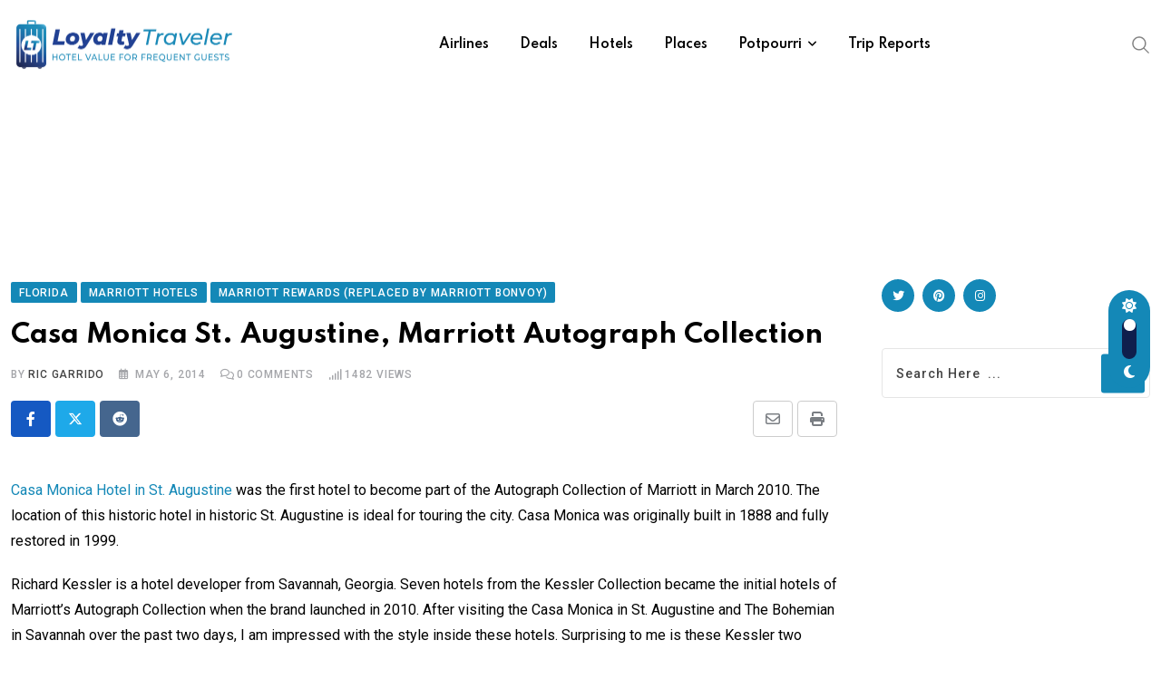

--- FILE ---
content_type: text/html; charset=UTF-8
request_url: https://loyaltytraveler.boardingarea.com/2014/05/06/casa-monica-st-augustine-marriott-autograph-collection/
body_size: 27208
content:
<!doctype html>
<html lang="en-US" data-theme="light-mode">
<head>
	<meta charset="UTF-8">
	<meta name="viewport" content="width=device-width, initial-scale=1.0">
	<link rel="profile" href="https://gmpg.org/xfn/11" />
	<meta name='robots' content='index, follow, max-image-preview:large, max-snippet:-1, max-video-preview:-1' />
	<style>img:is([sizes="auto" i], [sizes^="auto," i]) { contain-intrinsic-size: 3000px 1500px }</style>
	<noscript><style>#preloader{display:none;}</style></noscript>
	<!-- This site is optimized with the Yoast SEO plugin v26.1.1 - https://yoast.com/wordpress/plugins/seo/ -->
	<title>Casa Monica St. Augustine, Marriott Autograph Collection &#8211; Loyalty Traveler</title>
	<meta name="description" content="Casa Monica Hotel, a historic St. Augustine landmark, offers unique accommodations and easy access to local attractions." />
	<link rel="canonical" href="https://loyaltytraveler.boardingarea.com/2014/05/06/casa-monica-st-augustine-marriott-autograph-collection/" />
	<meta property="og:locale" content="en_US" />
	<meta property="og:type" content="article" />
	<meta property="og:title" content="Casa Monica St. Augustine, Marriott Autograph Collection &#8211; Loyalty Traveler" />
	<meta property="og:description" content="Casa Monica Hotel, a historic St. Augustine landmark, offers unique accommodations and easy access to local attractions." />
	<meta property="og:url" content="https://loyaltytraveler.boardingarea.com/2014/05/06/casa-monica-st-augustine-marriott-autograph-collection/" />
	<meta property="og:site_name" content="Loyalty Traveler" />
	<meta property="article:published_time" content="2014-05-06T11:14:43+00:00" />
	<meta property="og:image" content="http://loyaltytraveler.boardingarea.com/wp-content/uploads/2014/05/Casa-Monica-exterior-1_thumb.jpg" />
	<meta name="author" content="Ric Garrido" />
	<meta name="twitter:label1" content="Written by" />
	<meta name="twitter:data1" content="Ric Garrido" />
	<meta name="twitter:label2" content="Est. reading time" />
	<meta name="twitter:data2" content="4 minutes" />
	<script type="application/ld+json" class="yoast-schema-graph">{"@context":"https://schema.org","@graph":[{"@type":"WebPage","@id":"https://loyaltytraveler.boardingarea.com/2014/05/06/casa-monica-st-augustine-marriott-autograph-collection/","url":"https://loyaltytraveler.boardingarea.com/2014/05/06/casa-monica-st-augustine-marriott-autograph-collection/","name":"Casa Monica St. Augustine, Marriott Autograph Collection &#8211; Loyalty Traveler","isPartOf":{"@id":"https://loyaltytraveler.boardingarea.com/#website"},"primaryImageOfPage":{"@id":"https://loyaltytraveler.boardingarea.com/2014/05/06/casa-monica-st-augustine-marriott-autograph-collection/#primaryimage"},"image":{"@id":"https://loyaltytraveler.boardingarea.com/2014/05/06/casa-monica-st-augustine-marriott-autograph-collection/#primaryimage"},"thumbnailUrl":"http://loyaltytraveler.boardingarea.com/wp-content/uploads/2014/05/Casa-Monica-exterior-1_thumb.jpg","datePublished":"2014-05-06T11:14:43+00:00","author":{"@id":"https://loyaltytraveler.boardingarea.com/#/schema/person/d6b268bc3b6fc731f03162f00f57f465"},"description":"Casa Monica Hotel, a historic St. Augustine landmark, offers unique accommodations and easy access to local attractions.","breadcrumb":{"@id":"https://loyaltytraveler.boardingarea.com/2014/05/06/casa-monica-st-augustine-marriott-autograph-collection/#breadcrumb"},"inLanguage":"en-US","potentialAction":[{"@type":"ReadAction","target":["https://loyaltytraveler.boardingarea.com/2014/05/06/casa-monica-st-augustine-marriott-autograph-collection/"]}]},{"@type":"ImageObject","inLanguage":"en-US","@id":"https://loyaltytraveler.boardingarea.com/2014/05/06/casa-monica-st-augustine-marriott-autograph-collection/#primaryimage","url":"http://loyaltytraveler.boardingarea.com/wp-content/uploads/2014/05/Casa-Monica-exterior-1_thumb.jpg","contentUrl":"http://loyaltytraveler.boardingarea.com/wp-content/uploads/2014/05/Casa-Monica-exterior-1_thumb.jpg"},{"@type":"BreadcrumbList","@id":"https://loyaltytraveler.boardingarea.com/2014/05/06/casa-monica-st-augustine-marriott-autograph-collection/#breadcrumb","itemListElement":[{"@type":"ListItem","position":1,"name":"Home","item":"https://loyaltytraveler.boardingarea.com/"},{"@type":"ListItem","position":2,"name":"Blog","item":"https://loyaltytraveler.boardingarea.com/blog/"},{"@type":"ListItem","position":3,"name":"Casa Monica St. Augustine, Marriott Autograph Collection"}]},{"@type":"WebSite","@id":"https://loyaltytraveler.boardingarea.com/#website","url":"https://loyaltytraveler.boardingarea.com/","name":"Loyalty Traveler","description":"Hotel Value for Frequent Guests","potentialAction":[{"@type":"SearchAction","target":{"@type":"EntryPoint","urlTemplate":"https://loyaltytraveler.boardingarea.com/?s={search_term_string}"},"query-input":{"@type":"PropertyValueSpecification","valueRequired":true,"valueName":"search_term_string"}}],"inLanguage":"en-US"},{"@type":"Person","@id":"https://loyaltytraveler.boardingarea.com/#/schema/person/d6b268bc3b6fc731f03162f00f57f465","name":"Ric Garrido","image":{"@type":"ImageObject","inLanguage":"en-US","@id":"https://loyaltytraveler.boardingarea.com/#/schema/person/image/","url":"https://secure.gravatar.com/avatar/97c16f5b5024d56b73c6ecb34151d9dc342b366ea562378f87025f6eedb768ab?s=96&d=mm&r=g","contentUrl":"https://secure.gravatar.com/avatar/97c16f5b5024d56b73c6ecb34151d9dc342b366ea562378f87025f6eedb768ab?s=96&d=mm&r=g","caption":"Ric Garrido"},"description":"Ric Garrido of Monterey, California started Loyalty Traveler in 2006 for traveler education on hotel and air travel, primarily using frequent flyer and frequent guest loyalty programs for bargain travel. Loyalty Traveler joined BoardingArea.com in 2008.","sameAs":["http://loyaltytraveler.boardingarea.com","https://x.com/loyaltytraveler"]}]}</script>
	<!-- / Yoast SEO plugin. -->


<link rel='dns-prefetch' href='//fonts.googleapis.com' />
<link rel="alternate" type="application/rss+xml" title="Loyalty Traveler &raquo; Feed" href="https://loyaltytraveler.boardingarea.com/feed/" />
<link rel="alternate" type="application/rss+xml" title="Loyalty Traveler &raquo; Comments Feed" href="https://loyaltytraveler.boardingarea.com/comments/feed/" />
<script type="text/javascript">
/* <![CDATA[ */
window._wpemojiSettings = {"baseUrl":"https:\/\/s.w.org\/images\/core\/emoji\/16.0.1\/72x72\/","ext":".png","svgUrl":"https:\/\/s.w.org\/images\/core\/emoji\/16.0.1\/svg\/","svgExt":".svg","source":{"concatemoji":"https:\/\/loyaltytraveler.boardingarea.com\/wp-includes\/js\/wp-emoji-release.min.js?ver=6.8.3"}};
/*! This file is auto-generated */
!function(s,n){var o,i,e;function c(e){try{var t={supportTests:e,timestamp:(new Date).valueOf()};sessionStorage.setItem(o,JSON.stringify(t))}catch(e){}}function p(e,t,n){e.clearRect(0,0,e.canvas.width,e.canvas.height),e.fillText(t,0,0);var t=new Uint32Array(e.getImageData(0,0,e.canvas.width,e.canvas.height).data),a=(e.clearRect(0,0,e.canvas.width,e.canvas.height),e.fillText(n,0,0),new Uint32Array(e.getImageData(0,0,e.canvas.width,e.canvas.height).data));return t.every(function(e,t){return e===a[t]})}function u(e,t){e.clearRect(0,0,e.canvas.width,e.canvas.height),e.fillText(t,0,0);for(var n=e.getImageData(16,16,1,1),a=0;a<n.data.length;a++)if(0!==n.data[a])return!1;return!0}function f(e,t,n,a){switch(t){case"flag":return n(e,"\ud83c\udff3\ufe0f\u200d\u26a7\ufe0f","\ud83c\udff3\ufe0f\u200b\u26a7\ufe0f")?!1:!n(e,"\ud83c\udde8\ud83c\uddf6","\ud83c\udde8\u200b\ud83c\uddf6")&&!n(e,"\ud83c\udff4\udb40\udc67\udb40\udc62\udb40\udc65\udb40\udc6e\udb40\udc67\udb40\udc7f","\ud83c\udff4\u200b\udb40\udc67\u200b\udb40\udc62\u200b\udb40\udc65\u200b\udb40\udc6e\u200b\udb40\udc67\u200b\udb40\udc7f");case"emoji":return!a(e,"\ud83e\udedf")}return!1}function g(e,t,n,a){var r="undefined"!=typeof WorkerGlobalScope&&self instanceof WorkerGlobalScope?new OffscreenCanvas(300,150):s.createElement("canvas"),o=r.getContext("2d",{willReadFrequently:!0}),i=(o.textBaseline="top",o.font="600 32px Arial",{});return e.forEach(function(e){i[e]=t(o,e,n,a)}),i}function t(e){var t=s.createElement("script");t.src=e,t.defer=!0,s.head.appendChild(t)}"undefined"!=typeof Promise&&(o="wpEmojiSettingsSupports",i=["flag","emoji"],n.supports={everything:!0,everythingExceptFlag:!0},e=new Promise(function(e){s.addEventListener("DOMContentLoaded",e,{once:!0})}),new Promise(function(t){var n=function(){try{var e=JSON.parse(sessionStorage.getItem(o));if("object"==typeof e&&"number"==typeof e.timestamp&&(new Date).valueOf()<e.timestamp+604800&&"object"==typeof e.supportTests)return e.supportTests}catch(e){}return null}();if(!n){if("undefined"!=typeof Worker&&"undefined"!=typeof OffscreenCanvas&&"undefined"!=typeof URL&&URL.createObjectURL&&"undefined"!=typeof Blob)try{var e="postMessage("+g.toString()+"("+[JSON.stringify(i),f.toString(),p.toString(),u.toString()].join(",")+"));",a=new Blob([e],{type:"text/javascript"}),r=new Worker(URL.createObjectURL(a),{name:"wpTestEmojiSupports"});return void(r.onmessage=function(e){c(n=e.data),r.terminate(),t(n)})}catch(e){}c(n=g(i,f,p,u))}t(n)}).then(function(e){for(var t in e)n.supports[t]=e[t],n.supports.everything=n.supports.everything&&n.supports[t],"flag"!==t&&(n.supports.everythingExceptFlag=n.supports.everythingExceptFlag&&n.supports[t]);n.supports.everythingExceptFlag=n.supports.everythingExceptFlag&&!n.supports.flag,n.DOMReady=!1,n.readyCallback=function(){n.DOMReady=!0}}).then(function(){return e}).then(function(){var e;n.supports.everything||(n.readyCallback(),(e=n.source||{}).concatemoji?t(e.concatemoji):e.wpemoji&&e.twemoji&&(t(e.twemoji),t(e.wpemoji)))}))}((window,document),window._wpemojiSettings);
/* ]]> */
</script>
<link rel='stylesheet' id='fluentform-elementor-widget-css' href='https://loyaltytraveler.boardingarea.com/wp-content/plugins/fluentform/assets/css/fluent-forms-elementor-widget.css?ver=6.1.14' type='text/css' media='all' />
<style id='wp-emoji-styles-inline-css' type='text/css'>

	img.wp-smiley, img.emoji {
		display: inline !important;
		border: none !important;
		box-shadow: none !important;
		height: 1em !important;
		width: 1em !important;
		margin: 0 0.07em !important;
		vertical-align: -0.1em !important;
		background: none !important;
		padding: 0 !important;
	}
</style>
<link rel='stylesheet' id='wp-block-library-css' href='https://loyaltytraveler.boardingarea.com/wp-includes/css/dist/block-library/style.min.css?ver=6.8.3' type='text/css' media='all' />
<style id='wp-block-library-theme-inline-css' type='text/css'>
.wp-block-audio :where(figcaption){color:#555;font-size:13px;text-align:center}.is-dark-theme .wp-block-audio :where(figcaption){color:#ffffffa6}.wp-block-audio{margin:0 0 1em}.wp-block-code{border:1px solid #ccc;border-radius:4px;font-family:Menlo,Consolas,monaco,monospace;padding:.8em 1em}.wp-block-embed :where(figcaption){color:#555;font-size:13px;text-align:center}.is-dark-theme .wp-block-embed :where(figcaption){color:#ffffffa6}.wp-block-embed{margin:0 0 1em}.blocks-gallery-caption{color:#555;font-size:13px;text-align:center}.is-dark-theme .blocks-gallery-caption{color:#ffffffa6}:root :where(.wp-block-image figcaption){color:#555;font-size:13px;text-align:center}.is-dark-theme :root :where(.wp-block-image figcaption){color:#ffffffa6}.wp-block-image{margin:0 0 1em}.wp-block-pullquote{border-bottom:4px solid;border-top:4px solid;color:currentColor;margin-bottom:1.75em}.wp-block-pullquote cite,.wp-block-pullquote footer,.wp-block-pullquote__citation{color:currentColor;font-size:.8125em;font-style:normal;text-transform:uppercase}.wp-block-quote{border-left:.25em solid;margin:0 0 1.75em;padding-left:1em}.wp-block-quote cite,.wp-block-quote footer{color:currentColor;font-size:.8125em;font-style:normal;position:relative}.wp-block-quote:where(.has-text-align-right){border-left:none;border-right:.25em solid;padding-left:0;padding-right:1em}.wp-block-quote:where(.has-text-align-center){border:none;padding-left:0}.wp-block-quote.is-large,.wp-block-quote.is-style-large,.wp-block-quote:where(.is-style-plain){border:none}.wp-block-search .wp-block-search__label{font-weight:700}.wp-block-search__button{border:1px solid #ccc;padding:.375em .625em}:where(.wp-block-group.has-background){padding:1.25em 2.375em}.wp-block-separator.has-css-opacity{opacity:.4}.wp-block-separator{border:none;border-bottom:2px solid;margin-left:auto;margin-right:auto}.wp-block-separator.has-alpha-channel-opacity{opacity:1}.wp-block-separator:not(.is-style-wide):not(.is-style-dots){width:100px}.wp-block-separator.has-background:not(.is-style-dots){border-bottom:none;height:1px}.wp-block-separator.has-background:not(.is-style-wide):not(.is-style-dots){height:2px}.wp-block-table{margin:0 0 1em}.wp-block-table td,.wp-block-table th{word-break:normal}.wp-block-table :where(figcaption){color:#555;font-size:13px;text-align:center}.is-dark-theme .wp-block-table :where(figcaption){color:#ffffffa6}.wp-block-video :where(figcaption){color:#555;font-size:13px;text-align:center}.is-dark-theme .wp-block-video :where(figcaption){color:#ffffffa6}.wp-block-video{margin:0 0 1em}:root :where(.wp-block-template-part.has-background){margin-bottom:0;margin-top:0;padding:1.25em 2.375em}
</style>
<style id='classic-theme-styles-inline-css' type='text/css'>
/*! This file is auto-generated */
.wp-block-button__link{color:#fff;background-color:#32373c;border-radius:9999px;box-shadow:none;text-decoration:none;padding:calc(.667em + 2px) calc(1.333em + 2px);font-size:1.125em}.wp-block-file__button{background:#32373c;color:#fff;text-decoration:none}
</style>
<style id='global-styles-inline-css' type='text/css'>
:root{--wp--preset--aspect-ratio--square: 1;--wp--preset--aspect-ratio--4-3: 4/3;--wp--preset--aspect-ratio--3-4: 3/4;--wp--preset--aspect-ratio--3-2: 3/2;--wp--preset--aspect-ratio--2-3: 2/3;--wp--preset--aspect-ratio--16-9: 16/9;--wp--preset--aspect-ratio--9-16: 9/16;--wp--preset--color--black: #000000;--wp--preset--color--cyan-bluish-gray: #abb8c3;--wp--preset--color--white: #ffffff;--wp--preset--color--pale-pink: #f78da7;--wp--preset--color--vivid-red: #cf2e2e;--wp--preset--color--luminous-vivid-orange: #ff6900;--wp--preset--color--luminous-vivid-amber: #fcb900;--wp--preset--color--light-green-cyan: #7bdcb5;--wp--preset--color--vivid-green-cyan: #00d084;--wp--preset--color--pale-cyan-blue: #8ed1fc;--wp--preset--color--vivid-cyan-blue: #0693e3;--wp--preset--color--vivid-purple: #9b51e0;--wp--preset--color--neeon-primary: #2962ff;--wp--preset--color--neeon-secondary: #0034c2;--wp--preset--color--neeon-button-dark-gray: #333333;--wp--preset--color--neeon-button-light-gray: #a5a6aa;--wp--preset--color--neeon-button-white: #ffffff;--wp--preset--gradient--vivid-cyan-blue-to-vivid-purple: linear-gradient(135deg,rgba(6,147,227,1) 0%,rgb(155,81,224) 100%);--wp--preset--gradient--light-green-cyan-to-vivid-green-cyan: linear-gradient(135deg,rgb(122,220,180) 0%,rgb(0,208,130) 100%);--wp--preset--gradient--luminous-vivid-amber-to-luminous-vivid-orange: linear-gradient(135deg,rgba(252,185,0,1) 0%,rgba(255,105,0,1) 100%);--wp--preset--gradient--luminous-vivid-orange-to-vivid-red: linear-gradient(135deg,rgba(255,105,0,1) 0%,rgb(207,46,46) 100%);--wp--preset--gradient--very-light-gray-to-cyan-bluish-gray: linear-gradient(135deg,rgb(238,238,238) 0%,rgb(169,184,195) 100%);--wp--preset--gradient--cool-to-warm-spectrum: linear-gradient(135deg,rgb(74,234,220) 0%,rgb(151,120,209) 20%,rgb(207,42,186) 40%,rgb(238,44,130) 60%,rgb(251,105,98) 80%,rgb(254,248,76) 100%);--wp--preset--gradient--blush-light-purple: linear-gradient(135deg,rgb(255,206,236) 0%,rgb(152,150,240) 100%);--wp--preset--gradient--blush-bordeaux: linear-gradient(135deg,rgb(254,205,165) 0%,rgb(254,45,45) 50%,rgb(107,0,62) 100%);--wp--preset--gradient--luminous-dusk: linear-gradient(135deg,rgb(255,203,112) 0%,rgb(199,81,192) 50%,rgb(65,88,208) 100%);--wp--preset--gradient--pale-ocean: linear-gradient(135deg,rgb(255,245,203) 0%,rgb(182,227,212) 50%,rgb(51,167,181) 100%);--wp--preset--gradient--electric-grass: linear-gradient(135deg,rgb(202,248,128) 0%,rgb(113,206,126) 100%);--wp--preset--gradient--midnight: linear-gradient(135deg,rgb(2,3,129) 0%,rgb(40,116,252) 100%);--wp--preset--gradient--neeon-gradient-color: linear-gradient(135deg, rgba(255, 0, 0, 1) 0%, rgba(252, 75, 51, 1) 100%);--wp--preset--font-size--small: 12px;--wp--preset--font-size--medium: 20px;--wp--preset--font-size--large: 36px;--wp--preset--font-size--x-large: 42px;--wp--preset--font-size--normal: 16px;--wp--preset--font-size--huge: 50px;--wp--preset--spacing--20: 0.44rem;--wp--preset--spacing--30: 0.67rem;--wp--preset--spacing--40: 1rem;--wp--preset--spacing--50: 1.5rem;--wp--preset--spacing--60: 2.25rem;--wp--preset--spacing--70: 3.38rem;--wp--preset--spacing--80: 5.06rem;--wp--preset--shadow--natural: 6px 6px 9px rgba(0, 0, 0, 0.2);--wp--preset--shadow--deep: 12px 12px 50px rgba(0, 0, 0, 0.4);--wp--preset--shadow--sharp: 6px 6px 0px rgba(0, 0, 0, 0.2);--wp--preset--shadow--outlined: 6px 6px 0px -3px rgba(255, 255, 255, 1), 6px 6px rgba(0, 0, 0, 1);--wp--preset--shadow--crisp: 6px 6px 0px rgba(0, 0, 0, 1);}:where(.is-layout-flex){gap: 0.5em;}:where(.is-layout-grid){gap: 0.5em;}body .is-layout-flex{display: flex;}.is-layout-flex{flex-wrap: wrap;align-items: center;}.is-layout-flex > :is(*, div){margin: 0;}body .is-layout-grid{display: grid;}.is-layout-grid > :is(*, div){margin: 0;}:where(.wp-block-columns.is-layout-flex){gap: 2em;}:where(.wp-block-columns.is-layout-grid){gap: 2em;}:where(.wp-block-post-template.is-layout-flex){gap: 1.25em;}:where(.wp-block-post-template.is-layout-grid){gap: 1.25em;}.has-black-color{color: var(--wp--preset--color--black) !important;}.has-cyan-bluish-gray-color{color: var(--wp--preset--color--cyan-bluish-gray) !important;}.has-white-color{color: var(--wp--preset--color--white) !important;}.has-pale-pink-color{color: var(--wp--preset--color--pale-pink) !important;}.has-vivid-red-color{color: var(--wp--preset--color--vivid-red) !important;}.has-luminous-vivid-orange-color{color: var(--wp--preset--color--luminous-vivid-orange) !important;}.has-luminous-vivid-amber-color{color: var(--wp--preset--color--luminous-vivid-amber) !important;}.has-light-green-cyan-color{color: var(--wp--preset--color--light-green-cyan) !important;}.has-vivid-green-cyan-color{color: var(--wp--preset--color--vivid-green-cyan) !important;}.has-pale-cyan-blue-color{color: var(--wp--preset--color--pale-cyan-blue) !important;}.has-vivid-cyan-blue-color{color: var(--wp--preset--color--vivid-cyan-blue) !important;}.has-vivid-purple-color{color: var(--wp--preset--color--vivid-purple) !important;}.has-black-background-color{background-color: var(--wp--preset--color--black) !important;}.has-cyan-bluish-gray-background-color{background-color: var(--wp--preset--color--cyan-bluish-gray) !important;}.has-white-background-color{background-color: var(--wp--preset--color--white) !important;}.has-pale-pink-background-color{background-color: var(--wp--preset--color--pale-pink) !important;}.has-vivid-red-background-color{background-color: var(--wp--preset--color--vivid-red) !important;}.has-luminous-vivid-orange-background-color{background-color: var(--wp--preset--color--luminous-vivid-orange) !important;}.has-luminous-vivid-amber-background-color{background-color: var(--wp--preset--color--luminous-vivid-amber) !important;}.has-light-green-cyan-background-color{background-color: var(--wp--preset--color--light-green-cyan) !important;}.has-vivid-green-cyan-background-color{background-color: var(--wp--preset--color--vivid-green-cyan) !important;}.has-pale-cyan-blue-background-color{background-color: var(--wp--preset--color--pale-cyan-blue) !important;}.has-vivid-cyan-blue-background-color{background-color: var(--wp--preset--color--vivid-cyan-blue) !important;}.has-vivid-purple-background-color{background-color: var(--wp--preset--color--vivid-purple) !important;}.has-black-border-color{border-color: var(--wp--preset--color--black) !important;}.has-cyan-bluish-gray-border-color{border-color: var(--wp--preset--color--cyan-bluish-gray) !important;}.has-white-border-color{border-color: var(--wp--preset--color--white) !important;}.has-pale-pink-border-color{border-color: var(--wp--preset--color--pale-pink) !important;}.has-vivid-red-border-color{border-color: var(--wp--preset--color--vivid-red) !important;}.has-luminous-vivid-orange-border-color{border-color: var(--wp--preset--color--luminous-vivid-orange) !important;}.has-luminous-vivid-amber-border-color{border-color: var(--wp--preset--color--luminous-vivid-amber) !important;}.has-light-green-cyan-border-color{border-color: var(--wp--preset--color--light-green-cyan) !important;}.has-vivid-green-cyan-border-color{border-color: var(--wp--preset--color--vivid-green-cyan) !important;}.has-pale-cyan-blue-border-color{border-color: var(--wp--preset--color--pale-cyan-blue) !important;}.has-vivid-cyan-blue-border-color{border-color: var(--wp--preset--color--vivid-cyan-blue) !important;}.has-vivid-purple-border-color{border-color: var(--wp--preset--color--vivid-purple) !important;}.has-vivid-cyan-blue-to-vivid-purple-gradient-background{background: var(--wp--preset--gradient--vivid-cyan-blue-to-vivid-purple) !important;}.has-light-green-cyan-to-vivid-green-cyan-gradient-background{background: var(--wp--preset--gradient--light-green-cyan-to-vivid-green-cyan) !important;}.has-luminous-vivid-amber-to-luminous-vivid-orange-gradient-background{background: var(--wp--preset--gradient--luminous-vivid-amber-to-luminous-vivid-orange) !important;}.has-luminous-vivid-orange-to-vivid-red-gradient-background{background: var(--wp--preset--gradient--luminous-vivid-orange-to-vivid-red) !important;}.has-very-light-gray-to-cyan-bluish-gray-gradient-background{background: var(--wp--preset--gradient--very-light-gray-to-cyan-bluish-gray) !important;}.has-cool-to-warm-spectrum-gradient-background{background: var(--wp--preset--gradient--cool-to-warm-spectrum) !important;}.has-blush-light-purple-gradient-background{background: var(--wp--preset--gradient--blush-light-purple) !important;}.has-blush-bordeaux-gradient-background{background: var(--wp--preset--gradient--blush-bordeaux) !important;}.has-luminous-dusk-gradient-background{background: var(--wp--preset--gradient--luminous-dusk) !important;}.has-pale-ocean-gradient-background{background: var(--wp--preset--gradient--pale-ocean) !important;}.has-electric-grass-gradient-background{background: var(--wp--preset--gradient--electric-grass) !important;}.has-midnight-gradient-background{background: var(--wp--preset--gradient--midnight) !important;}.has-small-font-size{font-size: var(--wp--preset--font-size--small) !important;}.has-medium-font-size{font-size: var(--wp--preset--font-size--medium) !important;}.has-large-font-size{font-size: var(--wp--preset--font-size--large) !important;}.has-x-large-font-size{font-size: var(--wp--preset--font-size--x-large) !important;}
:where(.wp-block-post-template.is-layout-flex){gap: 1.25em;}:where(.wp-block-post-template.is-layout-grid){gap: 1.25em;}
:where(.wp-block-columns.is-layout-flex){gap: 2em;}:where(.wp-block-columns.is-layout-grid){gap: 2em;}
:root :where(.wp-block-pullquote){font-size: 1.5em;line-height: 1.6;}
</style>
<link rel='stylesheet' id='responsive-lightbox-imagelightbox-css' href='https://loyaltytraveler.boardingarea.com/wp-content/plugins/responsive-lightbox/assets/imagelightbox/imagelightbox.min.css?ver=1.0.0' type='text/css' media='all' />
<link rel='stylesheet' id='simple-social-icons-font-css' href='https://loyaltytraveler.boardingarea.com/wp-content/plugins/simple-social-icons/css/style.css?ver=4.0.0' type='text/css' media='all' />
<link rel='stylesheet' id='child-style-css' href='https://loyaltytraveler.boardingarea.com/wp-content/themes/neeon-child/style.css?ver=6.8.3' type='text/css' media='all' />
<link rel='stylesheet' id='neeon-gfonts-css' href='//fonts.googleapis.com/css?family=Roboto%3A500%2C700%2C400%7CSpartan%3A400%2C500%2C600%2C700%2C600&#038;display=fallback&#038;ver=1.0' type='text/css' media='all' />
<link rel='stylesheet' id='bootstrap-css' href='https://loyaltytraveler.boardingarea.com/wp-content/themes/neeon/assets/css/bootstrap.min.css?ver=1.0' type='text/css' media='all' />
<link rel='stylesheet' id='flaticon-neeon-css' href='https://loyaltytraveler.boardingarea.com/wp-content/themes/neeon/assets/fonts/flaticon-neeon/flaticon.css?ver=1.0' type='text/css' media='all' />
<link rel='stylesheet' id='magnific-popup-css' href='https://loyaltytraveler.boardingarea.com/wp-content/themes/neeon/assets/css/magnific-popup.css?ver=1.0' type='text/css' media='all' />
<link rel='stylesheet' id='swiper-min-css' href='https://loyaltytraveler.boardingarea.com/wp-content/themes/neeon/assets/css/swiper.min.css?ver=1.0' type='text/css' media='all' />
<link rel='stylesheet' id='font-awesome-css' href='https://loyaltytraveler.boardingarea.com/wp-content/themes/neeon/assets/css/font-awesome.min.css?ver=1.0' type='text/css' media='all' />
<link rel='stylesheet' id='animate-css' href='https://loyaltytraveler.boardingarea.com/wp-content/themes/neeon/assets/css/animate.min.css?ver=1.0' type='text/css' media='all' />
<link rel='stylesheet' id='neeon-default-css' href='https://loyaltytraveler.boardingarea.com/wp-content/themes/neeon/assets/css/default.css?ver=1.0' type='text/css' media='all' />
<link rel='stylesheet' id='neeon-elementor-css' href='https://loyaltytraveler.boardingarea.com/wp-content/themes/neeon/assets/css/elementor.css?ver=1.0' type='text/css' media='all' />
<link rel='stylesheet' id='neeon-style-css' href='https://loyaltytraveler.boardingarea.com/wp-content/themes/neeon/assets/css/style.css?ver=1.0' type='text/css' media='all' />
<style id='neeon-style-inline-css' type='text/css'>
	
	.entry-banner {
					background-color: #f7f7f7;
			}

	.content-area {
		padding-top: 40px; 
		padding-bottom: 40px;
	}

		#page .content-area {
		background-image: url(  );
		background-color: #ffffff;
	}
	
	.error-page-area {		 
		background-color: #ffffff;
	}
	
	
</style>
<link rel='stylesheet' id='mediaelement-css' href='https://loyaltytraveler.boardingarea.com/wp-includes/js/mediaelement/mediaelementplayer-legacy.min.css?ver=4.2.17' type='text/css' media='all' />
<link rel='stylesheet' id='wp-mediaelement-css' href='https://loyaltytraveler.boardingarea.com/wp-includes/js/mediaelement/wp-mediaelement.min.css?ver=6.8.3' type='text/css' media='all' />
<style id='neeon-dynamic-inline-css' type='text/css'>
@media ( min-width:1400px ) { .container {  max-width: 1320px; } } a { color: #1488b7; } .primary-color { color: #1488b7; } .secondary-color { color: #0f1f4c; } #preloader { background-color: #ffffff; } .loader .cssload-inner.cssload-one, .loader .cssload-inner.cssload-two, .loader .cssload-inner.cssload-three { border-color: #1488b7; } .scroll-wrap:after { color: #1488b7; } .scroll-wrap svg.scroll-circle path {   stroke: #1488b7; } .site-header .site-branding a, .mean-container .mean-bar .mobile-logo, .additional-menu-area .sidenav .additional-logo a { color: #1488b7; } .site-header .site-branding a img, .header-style-11 .site-header .site-branding a img {  max-width: 250px; } .mean-container .mean-bar img {  max-width: 250px; } body { color: #6c6f72; font-family: 'Roboto', sans-serif !important; font-size: 16px; line-height: 28px; font-weight : normal; font-style: normal; } h1,h2,h3,h4,h5,h6 { font-family: 'Spartan', sans-serif; font-weight : 700; } h1 { font-size: 36px; line-height: 40px; font-style: normal; } h2 { font-size: 28.44px; line-height: 32px; font-style: normal; } h3 { font-size: 22.63px; line-height: 33px; font-style: normal; } h4 { font-size: 20.25px; line-height: 30px; font-style: normal; } h5 { font-size: 18px; line-height: 28px; font-style: normal; } h6 { font-size: 16px; line-height: 26px; font-style: normal; } .topbar-style-1 .header-top-bar { background-color: #ffffff; color: #818181; } .ticker-title { color: #818181; } .topbar-style-1 .tophead-social li a i, .topbar-style-1 .header-top-bar .social-label, .topbar-style-1 .header-top-bar a { color: #818181; } .topbar-style-1 .header-top-bar i, .topbar-style-1 .header-top-bar a:hover, .topbar-style-1 .tophead-social li a:hover i { color: #ffffff; } .topbar-style-2 .header-top-bar { background-color: #2962ff; color: #ffffff; } .topbar-style-2 .header-top-bar a { color: #ffffff; } .topbar-style-2 .tophead-left i, .topbar-style-2 .tophead-right i { color: #ffffff; } .topbar-style-3 .header-top-bar { background-color: #f7f7f7; color: #818181; } .topbar-style-3 .header-top-bar .social-label { color: #818181; } .topbar-style-3 .header-top-bar a { color: #818181; } .topbar-style-3 .tophead-left i, .topbar-style-3 .tophead-right i { color: #818181; } .topbar-style-4 .header-top-bar { background-color: #292929; color: #c7c3c3; } .topbar-style-4 .header-top-bar .social-label { color: #c7c3c3; } .topbar-style-4 .header-top-bar a { color: #c7c3c3; } .topbar-style-4 .tophead-left i, .topbar-style-4 .tophead-right i { color: #ffffff; } .topbar-style-5 .header-top-bar { background-color: #ffffff; } .topbar-style-5 .header-top-bar .social-label { color: #adadad; } .topbar-style-5 .tophead-right .search-icon a, .topbar-style-5 .tophead-social li a { color: #7a7a7a; } .topbar-style-5 .tophead-right .search-icon a:hover, .topbar-style-5 .tophead-social li a:hover { color: #2962ff; } .site-header .main-navigation nav ul li a { font-family: 'Spartan', sans-serif; font-size: 14px; line-height: 22px; font-weight : 600; color: #000000; font-style: normal; } .site-header .main-navigation ul li ul li a { font-family: 'Spartan', sans-serif; font-size: 13px; line-height: 22px; font-weight : 500; color: #656567; font-style: normal; } .mean-container .mean-nav ul li a { font-family: 'Spartan', sans-serif; font-size: 13px; line-height: 22px; font-weight : 600; font-style: normal; } .rt-topbar-menu .menu li a { font-family: 'Spartan', sans-serif; font-size: 14px; line-height: 22px; color: #c7c3c3; font-style: normal; } .site-header .main-navigation ul.menu > li > a:hover { color: #1488b7; } .site-header .main-navigation ul.menu li.current-menu-item > a, .site-header .main-navigation ul.menu > li.current > a { color: #1488b7; } .site-header .main-navigation ul.menu li.current-menu-ancestor > a { color: #1488b7; } .header-style-1 .site-header .rt-sticky-menu .main-navigation nav > ul > li > a, .header-style-2 .site-header .rt-sticky-menu .main-navigation nav > ul > li > a, .header-style-3 .site-header .rt-sticky-menu .main-navigation nav > ul > li > a, .header-style-4 .site-header .rt-sticky-menu .main-navigation nav > ul > li > a { color: #000000; } .header-style-1 .site-header .rt-sticky-menu .main-navigation nav > ul > li > a:hover, .header-style-2 .site-header .rt-sticky-menu .main-navigation nav > ul > li > a:hover, .header-style-3 .site-header .rt-sticky-menu .main-navigation nav > ul > li > a:hover, .header-style-4 .site-header .rt-sticky-menu .main-navigation nav > ul > li > a:hover { color: #1488b7; } .site-header .main-navigation nav ul li a.active { color: #1488b7; } .site-header .main-navigation nav > ul > li > a::before { background-color: #1488b7; } .header-style-1 .site-header .main-navigation ul.menu > li.current > a:hover, .header-style-1 .site-header .main-navigation ul.menu > li.current-menu-item > a:hover, .header-style-1 .site-header .main-navigation ul li a.active, .header-style-1 .site-header .main-navigation ul.menu > li.current-menu-item > a, .header-style-1 .site-header .main-navigation ul.menu > li.current > a { color: #1488b7; } .info-menu-bar .cart-icon-area .cart-icon-num, .header-search-field .search-form .search-button:hover { background-color: #1488b7; } .additional-menu-area .sidenav-social span a:hover { background-color: #1488b7; } .additional-menu-area .sidenav ul li a:hover { color: #1488b7; } .rt-slide-nav .offscreen-navigation li.current-menu-item > a, .rt-slide-nav .offscreen-navigation li.current-menu-parent > a, .rt-slide-nav .offscreen-navigation ul li > span.open:after { color: #1488b7; } .rt-slide-nav .offscreen-navigation ul li > a:hover:before { background-color: #1488b7; } .site-header .main-navigation ul li ul { background-color: #ffffff; } .site-header .main-navigation ul.menu li ul.sub-menu li a:hover { color: #1488b7; } .site-header .main-navigation ul li ul.sub-menu li:hover > a:before { background-color: #1488b7; } .site-header .main-navigation ul li ul.sub-menu li.menu-item-has-children:hover:before { color: #1488b7; } .site-header .main-navigation ul li ul li:hover { background-color: #ffffff; } .site-header .main-navigation ul li.mega-menu > ul.sub-menu { background-color: #ffffff} .site-header .main-navigation ul li.mega-menu > ul.sub-menu li:before { color: #1488b7; } .site-header .main-navigation ul li ul.sub-menu li.menu-item-has-children:before { color: #656567; } .mean-container a.meanmenu-reveal, .mean-container .mean-nav ul li a.mean-expand { color: #1488b7; } .mean-container a.meanmenu-reveal span { background-color: #1488b7; } .mean-container .mean-nav ul li a:hover, .mean-container .mean-nav > ul > li.current-menu-item > a { color: #1488b7; } .mean-container .mean-nav ul li.current_page_item > a, .mean-container .mean-nav ul li.current-menu-item > a, .mean-container .mean-nav ul li.current-menu-parent > a { color: #1488b7; } .cart-area .cart-trigger-icon > span { background-color: #1488b7; } .site-header .search-box .search-text { border-color: #1488b7; } .header-style-1 .site-header .header-top .icon-left, .header-style-1 .site-header .header-top .info-text a:hover { color: #1488b7; } .header-style-2 .header-icon-area .header-search-box a:hover i { background-color: #1488b7; } .header-style-3 .site-header .info-wrap .info i { color: #1488b7; } .header-style-5 .site-header .main-navigation > nav > ul > li > a { color: #ffffff; } .header-style-13 .header-social li a:hover, .header-style-6 .header-search-six .search-form button:hover, .header-style-8 .header-search-six .search-form button:hover, .header-style-10 .header-search-six .search-form button:hover { color: #1488b7; } .header-style-7 .site-header .main-navigation > nav > ul > li > a, .header-style-9 .site-header .main-navigation > nav > ul > li > a, .header-style-12 .site-header .main-navigation > nav > ul > li > a { color: #ffffff; } .header-social li a:hover, .cart-area .cart-trigger-icon:hover, .header-icon-area .search-icon a:hover, .header-icon-area .user-icon-area a:hover, .menu-user .user-icon-area a:hover { color: #1488b7; } .mobile-top-bar .mobile-social li a:hover, .additional-menu-area .sidenav .closebtn { background-color: #1488b7; } .mobile-top-bar .mobile-top .icon-left, .mobile-top-bar .mobile-top .info-text a:hover, .additional-menu-area .sidenav-address span a:hover, .additional-menu-area .sidenav-address span i { color: #1488b7; } .header__switch {   background: #1488b7; } .header__switch__main {   background: #1488b7; } .breadcrumb-area .entry-breadcrumb span a, .breadcrumb-trail ul.trail-items li a { color: #646464; } .breadcrumb-area .entry-breadcrumb span a:hover, .breadcrumb-trail ul.trail-items li a:hover { color: #1488b7; } .breadcrumb-trail ul.trail-items li, .entry-banner .entry-breadcrumb .delimiter, .entry-banner .entry-breadcrumb .dvdr { color: #646464; } .breadcrumb-area .entry-breadcrumb .current-item { color: #1488b7; } .entry-banner:after {   background: rgba(247, 247, 247, 1); } .entry-banner .entry-banner-content { padding-top: 30px; padding-bottom: 30px; } .footer-area .widgettitle { color: #ffffff; } .footer-top-area .widget a, .footer-area .footer-social li a, .footer-top-area .widget ul.menu li a:before, .footer-top-area .widget_archive li a:before, .footer-top-area ul li.recentcomments a:before, .footer-top-area ul li.recentcomments span a:before, .footer-top-area .widget_categories li a:before, .footer-top-area .widget_pages li a:before, .footer-top-area .widget_meta li a:before, .footer-top-area .widget_recent_entries ul li a:before, .footer-top-area .post-box-style .post-content .entry-title a { color: #d0d0d0; } .footer-top-area .widget a:hover, .footer-top-area .widget a:active, .footer-top-area ul li a:hover i, .footer-top-area .widget ul.menu li a:hover:before, .footer-top-area .widget_archive li a:hover:before, .footer-top-area .widget_categories li a:hover:before, .footer-top-area .widget_pages li a:hover:before, .footer-top-area .widget_meta li a:hover:before, .footer-top-area .widget_recent_entries ul li a:hover:before, .footer-top-area .post-box-style .post-content .entry-title a:hover { color: #ffffff; } .footer-top-area .widget_tag_cloud a { color: #d0d0d0 !important; } .footer-top-area .widget_tag_cloud a:hover { color: #ffffff !important; } .footer-top-area .post-box-style .post-box-cat a, .footer-top-area .post-box-style .post-box-date, .footer-top-area .post-box-style .entry-cat a, .footer-top-area .post-box-style .entry-date { color: #d0d0d0; } .footer-area .footer-social li a:hover { background: #1488b7; } .footer-top-area .widget ul.menu li a:hover::before, .footer-top-area .widget_categories ul li a:hover::before, .footer-top-area .rt-category .rt-item a:hover .rt-cat-name::before { background-color: #1488b7; } .rt-box-title-1 span { border-top-color: #1488b7; } .footer-area .copyright { color: #d0d0d0; } .footer-area .copyright a { color: #d0d0d0; } .footer-area .copyright a:hover { color: #ffffff; } .footer-style-1 .footer-area { background-color: #0f1012; color: #d0d0d0; } .footer-style-2 .footer-top-area { background-color: #0f1012; color: #d0d0d0; } .footer-style-3 .footer-area .widgettitle {   color: #ffffff; } .footer-style-3 .footer-top-area { background-color: #0f1012; color: #d0d0d0; } .footer-style-3 .footer-area .copyright { color: #d0d0d0; } .footer-style-3 .footer-area .copyright a:hover {   color: #ffffff; } .footer-style-3 .footer-top-area a, .footer-style-3 .footer-area .copyright a, .footer-style-3 .footer-top-area .widget ul.menu li a { color: #d0d0d0; } .footer-style-3 .footer-top-area a:hover, .footer-style-3 .footer-area .copyright a:hover, .footer-style-3 .footer-top-area .widget ul.menu li a:hover { color: #ffffff; } .footer-style-3 .footer-top-area .widget ul.menu li a:after {   background-color: #ffffff; } .footer-style-4 .footer-area { background-color: #0f1012; color: #d0d0d0; } .footer-style-5 .footer-area .widgettitle {   color: #000000; } .footer-style-5 .footer-area { background-color: #f7f7f7; color: #000000; } .footer-style-5 .footer-top-area .widget a, .footer-style-5 .footer-top-area .post-box-style .post-content .entry-title a, .footer-style-5 .footer-top-area .post-box-style .post-content .entry-title a:hover { color: #000000; } .footer-style-5 .footer-top-area .widget a:hover, .footer-style-5 .footer-area .copyright a:hover { color: #2962ff; } .footer-style-5 .footer-area .copyright, .footer-style-5 .footer-area .copyright a, .footer-style-5 .footer-top-area .post-box-style .entry-cat a, .footer-style-5 .footer-top-area .post-box-style .entry-date {   color: #a5a6aa; } .footer-style-6 .footer-area .widgettitle, .footer-style-6 .footer-top-area .post-box-style .post-content .entry-title a, .footer-style-6 .footer-top-area .post-box-style .post-content .entry-title a:hover {   color: #000000; } .footer-style-6 .footer-area { background-color: #ffffff; color: #6c6f72; } .footer-style-6 .footer-area .footer-social li a {   border-color: #6c6f72;   color: #6c6f72; } .footer-style-6 .footer-top-area .post-box-style .entry-cat a, .footer-style-6 .footer-top-area .post-box-style .entry-date {   color: #6c6f72; } .footer-style-6 .footer-top-area .widget a { color: #6c6f72; } .footer-style-6 .footer-area .footer-social li a:hover, .footer-style-6 .footer-top-area .rt-category .rt-item a:hover .rt-cat-name::before { background-color: #2962ff; } .footer-style-6 .footer-top-area .rt-category .rt-item .rt-cat-name::before {   background-color: #6c6f72; } .footer-style-6 .footer-area .copyright, .footer-style-6 .footer-area .copyright a {   color: #6c6f72; } .footer-style-6 .footer-top-area .widget a:hover, .footer-style-6 .footer-area .copyright a:hover { color: #2962ff; } .footer-style-7 .footer-area .widgettitle {   color: #ffffff; } .footer-style-7 .footer-top-area { background-color: #0f1012; color: #d0d0d0; } .footer-style-7 .footer-area .copyright { color: #d0d0d0; } .footer-style-7 .footer-area .copyright a:hover {   color: #ffffff; } .footer-style-7 .footer-top-area a, .footer-style-7 .footer-area .copyright a, .footer-style-7 .footer-top-area .widget ul.menu li a { color: #d0d0d0; } .footer-style-7 .footer-top-area a:hover, .footer-style-7 .footer-area .copyright a:hover, .footer-style-7 .footer-top-area .widget ul.menu li a:hover { color: #ffffff; } .footer-style-7 .footer-top-area .widget ul.menu li a:after {   background-color: #ffffff; } .footer-style-8 .footer-area { background-color: #0f1012; color: #d0d0d0; } .post-box-style .entry-cat a:hover, .post-tab-layout .post-tab-cat a:hover { color: #1488b7; } .sidebar-widget-area .widget .widgettitle .titledot, .rt-category-style2 .rt-item:hover .rt-cat-count, .sidebar-widget-area .widget_tag_cloud a:hover, .sidebar-widget-area .widget_product_tag_cloud a:hover, .post-box-style .item-list:hover .post-box-img .post-img::after, .post-tab-layout ul.btn-tab li .active, .post-tab-layout ul.btn-tab li a:hover { background-color: #1488b7; } .rt-image-style3 .rt-image:after, .widget_neeon_about_author .author-widget:after { background-image: linear-gradient(38deg, #512da8 0%, #1488b7 100%); } .error-page-content .error-title { color: #000000; } .error-page-content p { color: #6c6f72; } .play-btn-white, a.button-style-4:hover { color: #1488b7; } .button-style-2, .search-form button, .play-btn-primary, .button-style-1:hover:before, a.button-style-3:hover, .section-title .swiper-button > div:hover { background-color: #1488b7; } .play-btn-primary:hover, .play-btn-white:hover, .play-btn-white-xl:hover, .play-btn-white-lg:hover, .play-btn-transparent:hover, .play-btn-transparent-2:hover, .play-btn-transparent-3:hover, .play-btn-gray:hover, .search-form button:hover, .button-style-2:hover:before { background-color: #0f1f4c; } a.button-style-4.btn-common:hover path.rt-button-cap { stroke: #1488b7; } .entry-header ul.entry-meta li a:hover, .entry-footer ul.item-tags li a:hover { color: #1488b7; } .rt-related-post-info .post-title a:hover, .rt-related-post-info .post-date ul li.post-relate-date, .post-detail-style2 .show-image .entry-header ul.entry-meta li a:hover { color: #1488b7; } .about-author ul.author-box-social li a:hover, .rt-related-post .entry-content .entry-categories a:hover { color: #1488b7; } .post-navigation a:hover { color: #1488b7; } .entry-header .entry-meta ul li i, .entry-header .entry-meta ul li a:hover { color: #1488b7; } .single-post .entry-content ol li:before, .entry-content ol li:before, .meta-tags a:hover { background-color: #1488b7; } .rt-related-post .title-section h2:after, .single-post .ajax-scroll-post > .type-post:after { background-color: #1488b7; } .entry-footer .item-tags a:hover { background-color: #1488b7; } .single-post .main-wrap > .entry-content, .single-post .main-wrap .entry-footer, .single-post .main-wrap .about-author, .single-post .main-wrap .post-navigation, .single-post .main-wrap .rtrs-review-wrap, .single-post .main-wrap .rt-related-post, .single-post .main-wrap .comments-area, .single-post .main-wrap .content-bottom-ad { margin-left: 0px; margin-right: 0px; } .blog-box ul.entry-meta li a:hover, .blog-layout-1 .blog-box ul.entry-meta li a:hover, .blog-box ul.entry-meta li.post-comment a:hover { color: #1488b7; } .entry-categories .category-style, .admin-author .author-designation::after, .admin-author .author-box-social li a:hover { background-color: #1488b7; } #respond form .btn-send { background-color: #1488b7; } #respond form .btn-send:hover {   background: #0f1f4c; } .item-comments .item-comments-list ul.comments-list li .comment-reply { background-color: #1488b7; } form.post-password-form input[type="submit"] {   background: #1488b7; } form.post-password-form input[type="submit"]:hover {   background: #0f1f4c; } .pagination-area li.active a:hover, .pagination-area ul li.active a, .pagination-area ul li a:hover, .pagination-area ul li span.current { background-color: #1488b7; } .fluentform .subscribe-form h4::after, .fluentform .subscribe-form h4::before, .fluentform .contact-form .ff_btn_style, .fluentform .subscribe-form .ff_btn_style, .fluentform .subscribe-form-2 .ff_btn_style, .fluentform .contact-form .ff_btn_style:hover, .fluentform .subscribe-form .ff_btn_style:hover, .fluentform .subscribe-form-2 .ff_btn_style:hover, .fluentform .footer-subscribe-form .ff_btn_style, .fluentform .footer-subscribe-form .ff_btn_style:hover { background-color: #1488b7; } .fluentform .contact-form .ff_btn_style:hover:before, .fluentform .subscribe-form .ff_btn_style:hover:before, .fluentform .subscribe-form-2 .ff_btn_style:hover:before, .fluentform .footer-subscribe-form .ff_btn_style:hover:before { background-color: #0f1f4c; } .fluentform .contact-form .ff-el-form-control:focus, .fluentform .subscribe-form .ff-el-form-control:focus, .fluentform .subscribe-form-2 .ff-el-form-control:focus, .fluentform .footer-subscribe-form .ff-el-form-control:focus { border-color: #1488b7; } #sb_instagram #sbi_images .sbi_item .sbi_photo_wrap::before {   background-color: rgba(20, 136, 183, 0.7); } .topbar-style-1 .ticker-wrapper .ticker-swipe { background-color: #292929; } .topbar-style-1 .ticker-content a { color: #e0e0e0 !important; } .topbar-style-1 .ticker-content a:hover { color: #ffffff !important; } .topbar-style-5 .ticker-wrapper .ticker-swipe { background-color: #ffffff; } .topbar-style-5 .ticker-title, .topbar-style-5 .ticker-content a, .topbar-style-5 .rt-news-ticker-holder i { color: #000000 !important; } .topbar-style-5 .ticker-content a:hover { color: #2962ff !important; } .single .neeon-progress-bar {   height: 4px;   background: linear-gradient(90deg, #1488b7 0%, #1488b7 100%); } .rt-news-ticker-holder i { background-image: linear-gradient(45deg, #0f1f4c, #1488b7); } body .wpuf-dashboard-container .wpuf-pagination .page-numbers.current, body .wpuf-dashboard-container .wpuf-pagination .page-numbers:hover, body .wpuf-dashboard-container .wpuf-dashboard-navigation .wpuf-menu-item.active a, body .wpuf-dashboard-container .wpuf-dashboard-navigation .wpuf-menu-item:hover a, .wpuf-login-form .submit > input, .wpuf-submit > input, .wpuf-submit > button {   background: #1488b7; } .wpuf-login-form .submit > input:hover, .wpuf-submit > input:hover, .wpuf-submit > button:hover {   background: #0f1f4c; } .woocommerce-MyAccount-navigation ul li a:hover, .woocommerce .rt-product-block .price-title-box .rt-title a:hover, .woocommerce .product-details-page .product_meta > span a:hover, .woocommerce-cart table.woocommerce-cart-form__contents .product-name a:hover, .woocommerce .product-details-page .post-social-sharing ul.item-social li a:hover, .woocommerce .product-details-page table.group_table td > label > a:hover, .cart-area .minicart-title a:hover, .cart-area .minicart-remove a:hover { color: #1488b7; } .woocommerce .rt-product-block .rt-buttons-area .btn-icons a:hover, .woocommerce div.product .woocommerce-tabs ul.tabs li a:before { background-color: #1488b7; } .woocommerce #respond input#submit.alt, .woocommerce #respond input#submit, .woocommerce button.button.alt, .woocommerce input.button.alt, .woocommerce button.button, .woocommerce a.button.alt, .woocommerce input.button, .woocommerce a.button, .cart-btn a.button, #yith-quick-view-close { background-color: #1488b7; } .woocommerce #respond input#submit.alt:hover, .woocommerce #respond input#submit:hover, .woocommerce button.button.alt:hover, .woocommerce input.button.alt:hover, .woocommerce button.button:hover, .woocommerce a.button.alt:hover, .woocommerce input.button:hover, .woocommerce a.button:hover, .cart-btn a.button:hover, #yith-quick-view-close:hover { background-color: #0f1f4c; } .woocommerce-message, .woocommerce-info {   border-top-color: #1488b7; } [data-theme="dark-mode"] body, [data-theme="dark-mode"] .header-area, [data-theme="dark-mode"] .header-menu, [data-theme="dark-mode"] .site-content, [data-theme="dark-mode"] .error-page-area, [data-theme="dark-mode"] #page .content-area, [data-theme="dark-mode"] .rt-post-box-style5 .rt-item, [data-theme="dark-mode"] .rt-post-box-style6 .rt-item, [data-theme="dark-mode"] .rt-thumb-slider-horizontal-4 .rt-thumnail-area.box-layout, [data-theme="dark-mode"] .grid-box-layout .rt-item, [data-theme="dark-mode"] .rt-post-list-style1.list-box-layout .rt-item, [data-theme="dark-mode"] .rt-post-list-style2.list-box-layout, [data-theme="dark-mode"] .rt-post-list-style4.list-box-layout, [data-theme="dark-mode"] .rt-post-list-style7.list-box-layout {   background-color: #101213 !important; } [data-theme="dark-mode"] .entry-banner, [data-theme="dark-mode"] .dark-section2, [data-theme="dark-mode"] .elementor-background-overlay, [data-theme="dark-mode"] .topbar-style-1 .header-top-bar, [data-theme="dark-mode"] .additional-menu-area .sidenav, [data-theme="dark-mode"] .dark-section2 .fluentform-widget-wrapper, [data-theme="dark-mode"] .dark-fluentform .elementor-widget-container, [data-theme="dark-mode"] .dark-section3 .elementor-widget-wrap, [data-theme="dark-mode"] .dark-section .elementor-widget-container, [data-theme="dark-mode"] blockquote, [data-theme="dark-mode"] .neeon-content-table, [data-theme="dark-mode"] .rt-post-slider-default.rt-post-slider-style4 .rt-item .entry-content, [data-theme="dark-mode"] .about-author, [data-theme="dark-mode"] .rt-cat-description, [data-theme="dark-mode"] .comments-area, [data-theme="dark-mode"] .post-audio-player, [data-theme="dark-mode"] .dark-section1.elementor-section, [data-theme="dark-mode"] .dark-site-subscribe .elementor-widget-container, [data-theme="dark-mode"] .sidebar-widget-area .fluentform .frm-fluent-form, [data-theme="dark-mode"] .rt-post-tab-style5 .rt-item-box .entry-content, [data-theme="dark-mode"] .rt-thumb-slider-horizontal-4 .rt-thumnail-area, [data-theme="dark-mode"] .topbar-style-3 .header-top-bar, [data-theme="dark-mode"] .topbar-style-4 .header-top-bar, [data-theme="dark-mode"] .rt-news-ticker .ticker-wrapper .ticker-content, [data-theme="dark-mode"] .rt-news-ticker .ticker-wrapper .ticker, [data-theme="dark-mode"] .rt-news-ticker .ticker-wrapper .ticker-swipe, [data-theme="dark-mode"] .rt-post-slider-style5 .rt-item .rt-image + .entry-content, [data-theme="dark-mode"] .rt-post-box-style3 .rt-item-wrap .entry-content, [data-theme="dark-mode"] .rt-post-box-style4 .rt-item .entry-content {   background-color: #171818 !important; } [data-theme="dark-mode"] .woocommerce-info, [data-theme="dark-mode"] .woocommerce-checkout #payment, [data-theme="dark-mode"] .woocommerce form .form-row input.input-text, [data-theme="dark-mode"] .woocommerce form .form-row textarea, [data-theme="dark-mode"] .woocommerce .rt-product-block .rt-thumb-wrapper, [data-theme="dark-mode"] .woocommerce-billing-fields .select2-container .select2-selection--single .select2-selection__rendered, [data-theme="dark-mode"] .woocommerce-billing-fields .select2-container .select2-selection--single, [data-theme="dark-mode"] .woocommerce form .form-row .input-text, [data-theme="dark-mode"] .woocommerce-page form .form-row .input-text, [data-theme="dark-mode"] .woocommerce div.product div.images .flex-viewport, [data-theme="dark-mode"] .woocommerce div.product div.images .flex-control-thumbs li, [data-theme="dark-mode"] .rt-post-box-style2 .rt-item-wrap .entry-content, [data-theme="dark-mode"] .rt-post-box-style2 .rt-item-list .list-content {   background-color: #171818; } [data-theme="dark-mode"] body, [data-theme="dark-mode"] .breadcrumb-area .entry-breadcrumb span a, [data-theme="dark-mode"] .rt-post-grid-default .rt-item .post_excerpt, [data-theme="dark-mode"] .rt-post-list-default .rt-item .post_excerpt, [data-theme="dark-mode"] .rt-section-title.style2 .entry-text, [data-theme="dark-mode"] .rt-title-text-button .entry-content, [data-theme="dark-mode"] .rt-contact-info .entry-text, [data-theme="dark-mode"] .rt-contact-info .entry-text a, [data-theme="dark-mode"] .fluentform .subscribe-form p, [data-theme="dark-mode"] .additional-menu-area .sidenav-address span a, [data-theme="dark-mode"] .meta-tags a, [data-theme="dark-mode"] .entry-content p, [data-theme="dark-mode"] #respond .logged-in-as a, [data-theme="dark-mode"] .about-author .author-bio, [data-theme="dark-mode"] .comments-area .main-comments .comment-text, [data-theme="dark-mode"] .rt-skills .rt-skill-each .rt-name, [data-theme="dark-mode"] .rt-skills .rt-skill-each .progress .progress-bar > span, [data-theme="dark-mode"] .team-single .team-info ul li, [data-theme="dark-mode"] .team-single .team-info ul li a, [data-theme="dark-mode"] .error-page-area p, [data-theme="dark-mode"] blockquote.wp-block-quote cite, [data-theme="dark-mode"] .rtrs-review-box .rtrs-review-body p, [data-theme="dark-mode"] .rtrs-review-box .rtrs-review-body .rtrs-review-meta .rtrs-review-date, [data-theme="dark-mode"] .neeon-content-table a { color: #d7d7d7; } [data-theme="dark-mode"] .wpuf-label label, [data-theme="dark-mode"] .wpuf-el .wpuf-label, [data-theme="dark-mode"] body .wpuf-dashboard-container table.items-table, [data-theme="dark-mode"] body .wpuf-dashboard-container table.items-table a, [data-theme="dark-mode"] .woocommerce .rt-product-block .price-title-box .rt-title a, [data-theme="dark-mode"] .woocommerce .product-details-page .product_meta > span a, [data-theme="dark-mode"] .woocommerce .product-details-page .product_meta > span span, [data-theme="dark-mode"] .xs_social_counter_widget .wslu-style-1.wslu-counter-box-shaped li.xs-counter-li a, [data-theme="dark-mode"] .xs_social_counter_widget .wslu-style-1.wslu-counter-box-shaped li.xs-counter-li .xs-social-follower, [data-theme="dark-mode"] .xs_social_counter_widget .wslu-style-1.wslu-counter-box-shaped li.xs-counter-li .xs-social-follower-text, [data-theme="dark-mode"] .xs_social_counter_widget .wslu-style-3.wslu-counter-line-shaped li.xs-counter-li .xs-social-follower-text, [data-theme="dark-mode"] .xs_social_counter_widget .wslu-style-3.wslu-counter-line-shaped li.xs-counter-li .xs-social-follower { color: #d7d7d7; } [data-theme="dark-mode"] .button-style-1, [data-theme="dark-mode"] .dark-border, [data-theme="dark-mode"] .dark-border .elementor-element-populated, [data-theme="dark-mode"] .dark-border .elementor-widget-container, [data-theme="dark-mode"] .dark-border .elementor-divider-separator, [data-theme="dark-mode"] .rt-section-title.style1 .entry-title .titleline, [data-theme="dark-mode"] .rt-section-title.style4 .entry-title .titleline, [data-theme="dark-mode"] .header-style-4 .header-menu, [data-theme="dark-mode"] .header-style-10 .header-top, [data-theme="dark-mode"] .header-style-10 .header-search-six .search-form input, [data-theme="dark-mode"] .header-style-14 .logo-main-wrap, [data-theme="dark-mode"] .header-style-15 .menu-full-wrap, [data-theme="dark-mode"] .post-tab-layout ul.btn-tab li a, [data-theme="dark-mode"] .rt-post-tab .post-cat-tab a, [data-theme="dark-mode"] .rt-post-slider-default.rt-post-slider-style4 ul.entry-meta, [data-theme="dark-mode"] .dark-fluentform .elementor-widget-container, [data-theme="dark-mode"] .dark-section2 .fluentform-widget-wrapper, [data-theme="dark-mode"] .additional-menu-area .sidenav .sub-menu, [data-theme="dark-mode"] .additional-menu-area .sidenav ul li, [data-theme="dark-mode"] .rt-post-list-style4, [data-theme="dark-mode"] .rt-post-list-default .rt-item, [data-theme="dark-mode"] .post-box-style .rt-news-box-widget, [data-theme="dark-mode"] table th, [data-theme="dark-mode"] table td, [data-theme="dark-mode"] .shop-page-top, [data-theme="dark-mode"] .woocommerce-cart table.woocommerce-cart-form__contents tr td, [data-theme="dark-mode"] .woocommerce-cart table.woocommerce-cart-form__contents tr th, [data-theme="dark-mode"] .woocommerce div.product .woocommerce-tabs ul.tabs, [data-theme="dark-mode"] .woocommerce #reviews #comments ol.commentlist li .comment_container, [data-theme="dark-mode"] .woocommerce-cart table.woocommerce-cart-form__contents, [data-theme="dark-mode"] .sidebar-widget-area .widget .widgettitle .titleline, [data-theme="dark-mode"] .section-title .related-title .titleline, [data-theme="dark-mode"] .meta-tags a, [data-theme="dark-mode"] .search-form .input-group, [data-theme="dark-mode"] .post-navigation .text-left, [data-theme="dark-mode"] .post-navigation .text-right, [data-theme="dark-mode"] .post-detail-style1 .share-box-area .post-share .share-links .email-share-button, [data-theme="dark-mode"] .post-detail-style1 .share-box-area .post-share .share-links .print-share-button, [data-theme="dark-mode"] .rt-thumb-slider-horizontal-4 .rt-thumnail-area .swiper-pagination, [data-theme="dark-mode"] .elementor-category .rt-category-style2 .rt-item, [data-theme="dark-mode"] .rt-post-slider-style4 .swiper-slide, [data-theme="dark-mode"] .header-style-6 .logo-ad-wrap, [data-theme="dark-mode"] .apsc-theme-2 .apsc-each-profile a, [data-theme="dark-mode"] .apsc-theme-3 .apsc-each-profile > a, [data-theme="dark-mode"] .apsc-theme-3 .social-icon, [data-theme="dark-mode"] .apsc-theme-3 span.apsc-count, [data-theme="dark-mode"] .rt-post-box-style1 .rt-item-list .list-content, [data-theme="dark-mode"] .rt-post-box-style1 .rt-item-wrap .entry-content, [data-theme="dark-mode"] .rt-post-box-style2 .rt-item-wrap .entry-content, [data-theme="dark-mode"] .rt-post-box-style2 .rt-item-list .list-content, [data-theme="dark-mode"] .rt-post-grid-style8 > div > div, [data-theme="dark-mode"] .loadmore-wrap .before-line, [data-theme="dark-mode"] .loadmore-wrap .after-line, [data-theme="dark-mode"] .rt-post-box-style1 .rt-item-list, [data-theme="dark-mode"] .rt-post-box-style1 .rt-item-wrap .rt-item, [data-theme="dark-mode"] .xs_social_counter_widget .wslu-style-1.wslu-counter-box-shaped li.xs-counter-li, [data-theme="dark-mode"] .xs_social_counter_widget .wslu-style-3.wslu-counter-line-shaped li.xs-counter-li, [data-theme="dark-mode"] .xs_social_counter_widget .wslu-style-3.wslu-counter-line-shaped .xs-counter-li .xs-social-icon, [data-theme="dark-mode"] .xs_social_counter_widget .wslu-style-3.wslu-counter-line-shaped li.xs-counter-li .xs-social-follower { border-color: #222121 !important; } [data-theme="dark-mode"] .rt-section-title.style5 .line-top .entry-title:before {   background-color: #222121; } [data-theme="dark-mode"] .woocommerce-info, [data-theme="dark-mode"] .woocommerce-checkout #payment, [data-theme="dark-mode"] .woocommerce form .form-row input.input-text, [data-theme="dark-mode"] .woocommerce form .form-row textarea, [data-theme="dark-mode"] .woocommerce .rt-product-block .rt-thumb-wrapper, [data-theme="dark-mode"] .woocommerce-billing-fields .select2-container .select2-selection--single .select2-selection__rendered, [data-theme="dark-mode"] .woocommerce-billing-fields .select2-container .select2-selection--single, [data-theme="dark-mode"] .woocommerce form .form-row .input-text, [data-theme="dark-mode"] .woocommerce-page form .form-row .input-text, [data-theme="dark-mode"] .woocommerce div.product div.images .flex-viewport, [data-theme="dark-mode"] .woocommerce div.product div.images .flex-control-thumbs li { border-color: #222121; } [data-theme="dark-mode"] .rtrs-review-wrap.rtrs-affiliate-wrap, [data-theme="dark-mode"] .rtrs-review-wrap .rtrs-review-form, [data-theme="dark-mode"] .rtrs-review-wrap .rtrs-review-box .rtrs-each-review {   background-color: #171818 !important; } [data-theme="dark-mode"] .rtrs-review-box .rtrs-review-body p, [data-theme="dark-mode"] .rtrs-affiliate .rtrs-rating-category li label, [data-theme="dark-mode"] .rtrs-affiliate .rtrs-feedback-text p, [data-theme="dark-mode"] .rtrs-feedback-summary .rtrs-feedback-box .rtrs-feedback-list li { color: #d7d7d7; }.section-title .related-title .titledot, .rt-section-title.style1 .entry-title .titledot, .rt-section-title.style4 .entry-title .titledot, .rt-section-title.style2 .sub-title:before, .rt-section-title.style3 .sub-title:before { background: #1488b7; } .rt-section-title .entry-title span { color: #1488b7; } .rt-swiper-nav-1 .swiper-navigation > div:hover, .rt-swiper-nav-2 .swiper-navigation > div, .rt-swiper-nav-3 .swiper-navigation > div:hover, .rt-swiper-nav-2 .swiper-pagination .swiper-pagination-bullet, .rt-swiper-nav-1 .swiper-pagination .swiper-pagination-bullet-active, .rt-swiper-nav-3 .swiper-pagination .swiper-pagination-bullet-active, .audio-player .mejs-container .mejs-controls { background-color: #1488b7; } .rt-swiper-nav-2 .swiper-navigation > div:hover, .rt-swiper-nav-2 .swiper-pagination .swiper-pagination-bullet-active, .audio-player .mejs-container .mejs-controls:hover { background-color: #0f1f4c; } .banner-slider .slider-content .sub-title:before {   background: #1488b7; } .title-text-button ul.single-list li:after, .title-text-button ul.dubble-list li:after { color: #1488b7; } .title-text-button .subtitle { color: #1488b7; } .title-text-button.text-style1 .subtitle:after { background: #0f1f4c; } .about-image-text .about-content .sub-rtin-title { color: #1488b7; } .about-image-text ul li:before { color: #1488b7; } .about-image-text ul li:after { color: #1488b7; } .image-style1 .image-content, .rt-title-text-button.barshow .entry-subtitle::before, .rt-progress-bar .progress .progress-bar { background-color: #1488b7; } .rt-category .rt-item .rt-cat-name a:hover, .rt-post-tab-style3 .rt-item-list .rt-image::after, .rt-post-grid-default .rt-item .post-terms a:hover, .rt-post-list-default .rt-item .post-terms a:hover, .rt-post-overlay-default .rt-item .post-terms a:hover, .rt-post-tab-default .post-terms a:hover, .rt-post-slider-default .rt-item .post-terms a:hover, .rt-post-grid-default ul.entry-meta li a:hover, .rt-post-tab-default .rt-item-left ul.entry-meta li a:hover, .rt-post-tab-default .rt-item-list ul.entry-meta li a:hover, .rt-post-tab-default .rt-item-box ul.entry-meta li a:hover, .rt-post-slider-default ul.entry-meta li a:hover, .rt-post-overlay-default .rt-item-list ul.entry-meta .post-author a:hover, .rt-post-overlay-style12.rt-post-overlay-default .rt-item .post-author a:hover, .rt-post-box-default ul.entry-meta li a:hover, .rt-post-box-default .rt-item-list ul.entry-meta .post-author a:hover, .rt-thumb-slider-horizontal-4 .post-content .audio-player .mejs-container .mejs-button { color: #1488b7; } .rt-post-list-default ul.entry-meta li a:hover, .rt-post-overlay-default ul.entry-meta li a:hover { color: #1488b7 !important; } .header__switch, .rt-post-grid-style3 .count-on:hover .rt-image::after, .rt-post-list-style3 .count-on:hover .rt-image::after, .rt-post-tab .post-cat-tab a.current, .rt-post-tab .post-cat-tab a:hover { background-color: #1488b7; } .rt-post-grid-default .rt-item .post-terms .category-style, .rt-post-box-default .rt-item .post-terms .category-style, .rt-post-list-default .rt-item .post-terms .category-style, .rt-post-overlay-default .rt-item .post-terms .category-style, .rt-post-tab-default .post-terms .category-style, .rt-post-slider-default .rt-item .post-terms .category-style, .rt-thumb-slider-default .rt-item .post-terms .category-style, .rt-category-style5.rt-category .rt-item .rt-cat-name a:after, .rt-thumb-slider-horizontal .rt-thumnail-area .swiper-pagination .swiper-pagination-progressbar-fill, .rt-thumb-slider-horizontal-3 .rt-thumnail-area .swiper-pagination .swiper-pagination-progressbar-fill, .rt-thumb-slider-horizontal-4 .rt-thumnail-area .swiper-pagination .swiper-pagination-progressbar-fill, .rt-thumb-slider-vertical .rt-thumnail-area .swiper-pagination .swiper-pagination-progressbar-fill, .rt-thumb-slider-horizontal-4 .post-content .audio-player .mejs-container .mejs-controls:hover { background-color: #1488b7; } .team-single .team-info a:hover, .team-default .team-content .team-title a:hover, .team-multi-layout-2 .team-social li a { color: #1488b7; } .team-multi-layout-1 .team-item .team-social li a:hover, .team-multi-layout-2 .team-social li a:hover, .team-single .team-single-content .team-content ul.team-social li a:hover, .rt-skills .rt-skill-each .progress .progress-bar { background-color: #1488b7; } .elementor-category .rt-category-style2 .rt-item a:hover .rt-cat-name, .fixed-sidebar-left .elementor-widget-wp-widget-nav_menu ul > li > a:hover, .fix-bar-bottom-copyright .rt-about-widget ul li a:hover, .fixed-sidebar-left .rt-about-widget ul li a:hover { color: #1488b7; } .header__switch__main, .element-side-title h5:after {   background: #0f1f4c; } .rtin-address-default .rtin-item .rtin-icon, .rtin-story .story-layout .story-box-layout .rtin-year, .apply-item .apply-footer .job-meta .item .primary-text-color, .apply-item .job-button .button-style-2 { color: #1488b7; } .apply-item .button-style-2.btn-common path.rt-button-cap {   stroke: #1488b7; } .img-content-left .title-small, .img-content-right .title-small, .multiscroll-wrapper .ms-social-link li a:hover, .multiscroll-wrapper .ms-copyright a:hover { color: #1488b7; } .ms-menu-list li.active, .rt-contact-info .rt-icon { background: #1488b7; } .rtin-contact-info .rtin-text a:hover { color: #1488b7; }  
</style>
<script type="text/javascript" src="https://loyaltytraveler.boardingarea.com/wp-includes/js/jquery/jquery.min.js?ver=3.7.1" id="jquery-core-js"></script>
<script type="text/javascript" src="https://loyaltytraveler.boardingarea.com/wp-includes/js/jquery/jquery-migrate.min.js?ver=3.4.1" id="jquery-migrate-js"></script>
<script type="text/javascript" src="https://loyaltytraveler.boardingarea.com/wp-content/plugins/responsive-lightbox/assets/imagelightbox/imagelightbox.min.js?ver=1.0.0" id="responsive-lightbox-imagelightbox-js"></script>
<script type="text/javascript" src="https://loyaltytraveler.boardingarea.com/wp-includes/js/underscore.min.js?ver=1.13.7" id="underscore-js"></script>
<script type="text/javascript" src="https://loyaltytraveler.boardingarea.com/wp-content/plugins/responsive-lightbox/assets/infinitescroll/infinite-scroll.pkgd.min.js?ver=4.0.1" id="responsive-lightbox-infinite-scroll-js"></script>
<script type="text/javascript" id="responsive-lightbox-js-before">
/* <![CDATA[ */
var rlArgs = {"script":"imagelightbox","selector":"lightbox","customEvents":"","activeGalleries":true,"animationSpeed":250,"preloadNext":true,"enableKeyboard":true,"quitOnEnd":false,"quitOnImageClick":false,"quitOnDocumentClick":true,"woocommerce_gallery":false,"ajaxurl":"https:\/\/loyaltytraveler.boardingarea.com\/wp-admin\/admin-ajax.php","nonce":"abde540f29","preview":false,"postId":30845,"scriptExtension":false};
/* ]]> */
</script>
<script type="text/javascript" src="https://loyaltytraveler.boardingarea.com/wp-content/plugins/responsive-lightbox/js/front.js?ver=2.5.3" id="responsive-lightbox-js"></script>
<link rel="https://api.w.org/" href="https://loyaltytraveler.boardingarea.com/wp-json/" /><link rel="alternate" title="JSON" type="application/json" href="https://loyaltytraveler.boardingarea.com/wp-json/wp/v2/posts/30845" /><link rel="EditURI" type="application/rsd+xml" title="RSD" href="https://loyaltytraveler.boardingarea.com/xmlrpc.php?rsd" />
<link rel='shortlink' href='https://loyaltytraveler.boardingarea.com/?p=30845' />
<link rel="alternate" title="oEmbed (JSON)" type="application/json+oembed" href="https://loyaltytraveler.boardingarea.com/wp-json/oembed/1.0/embed?url=https%3A%2F%2Floyaltytraveler.boardingarea.com%2F2014%2F05%2F06%2Fcasa-monica-st-augustine-marriott-autograph-collection%2F" />
<link rel="alternate" title="oEmbed (XML)" type="text/xml+oembed" href="https://loyaltytraveler.boardingarea.com/wp-json/oembed/1.0/embed?url=https%3A%2F%2Floyaltytraveler.boardingarea.com%2F2014%2F05%2F06%2Fcasa-monica-st-augustine-marriott-autograph-collection%2F&#038;format=xml" />
<style type="text/css">
/* BoardingPack Ad Manager */
.div-gpt-ad-dynamic-content { margin: 1em auto !important; }

.div-gpt-ad.div-gpt-ad-above-content {text-align:center !important; margin-top: 40px !important; margin-bottom: 40px !important;}
.div-gpt-ad.div-gpt-ad-below-content {text-align:center !important; margin-top: 40px !important; margin-bottom: 40px !important;}

/* EX.CO */
.exp-ui__wrapper.standard .exp-ui__title.exp-ui__state__permanent .exp-ui__animated-text { border-color: #1488b7 !important; }

.pbs[data-pbs-position="sticky"][data-pbs-device="mobile"][data-pbs-sticky="upper-misty"] .pbs__player { bottom: initial !important; }
.pbs[data-pbs-position="sticky"][data-pbs-device="mobile"][data-pbs-sticky="upper-misty"] .pbs__player .pb-stream { border-radius: 0 !important; box-shadow: none !important; }
</style>
	<!-- Google Publisher Tag -->
	<script type="text/javascript" async src='https://securepubads.g.doubleclick.net/tag/js/gpt.js'></script>
		<script>
				// bidder appnexus
var placement_id = 29111266;
// bidder shemedia
var shemedia_account_id = 10278;
var shemedia_site_id = 210096;
var shemedia_zone_id = 2538696;
// bidder triplelift
// var triplelift_placement_id = "loyaltytraveler_com_ROS";
var sitename_160x600 = "loyaltytraveler_com_ROS_160x600_pb";
var sitename_300x250 = "loyaltytraveler_com_ROS_300x250_pb";
var sitename_300x600 = "loyaltytraveler_com_ROS_300x600_pb";
var sitename_320x50 = "loyaltytraveler_com_ROS_320x50_pb";
var sitename_320x100 = "loyaltytraveler_com_ROS_320x100_pb";
var sitename_468x60 = "loyaltytraveler_com_ROS_468x60_pb";
var sitename_728x90 = "loyaltytraveler_com_ROS_728x90_pb";
var sitename_970x90 = "loyaltytraveler_com_ROS_970x90_pb";
var sitename_970x250 = "loyaltytraveler_com_ROS_970x250_pb";
// bidder magnite
var magnite_account_id = 21950;
var magnite_site_id = 451180;
var magnite_zone_id = 2631146;
// bidder pubmatic
var pubmatic_slotname_160x600 = "loyaltytraveler_160x600";
var pubmatic_slotname_300x250 = "loyaltytraveler_300x250";
var pubmatic_slotname_300x600 = "loyaltytraveler_300x600";
var pubmatic_slotname_320x50  = "loyaltytraveler_320x50";
var pubmatic_slotname_320x100 = "loyaltytraveler_320x100";
var pubmatic_slotname_468x60  = "loyaltytraveler_468x60";
var pubmatic_slotname_728x90  = "loyaltytraveler_728x90";
var pubmatic_slotname_970x90  = "loyaltytraveler_970x90";
var pubmatic_slotname_970x250 = "loyaltytraveler_970x250";
// bidder openx
var openx_placement_id = 558245523;
// bidder nativo
var nativo_placement_300x250 = 1191744;
var nativo_placement_300x600 = 1191743;
var nativo_placement_970x250 = 1191745;
// bidder mediagrid
var mediagrid_rectangle = 374213;
var mediagrid_leaderboard = 374211;
var mediagrid_skyscraper = 374212;
// bidder index exchange 
var ix_placement_id = 1182269;	</script>
			<script>
		var googletag = googletag || {};
		googletag.cmd = googletag.cmd || [];
	</script>

	<script>
		var gptadslots = [];
		var gptdynamicadslots = [];
		var gptadhesionadslots = [];
		var gptrichmediaadslots = [];
		googletag.cmd.push(function() {
			var width = window.innerWidth;
			var gptmappings = [];
			gptmappings['AboveContent'] = (function () {
				if (typeof gptabovecontentsizes !== 'undefined') {
					return gptabovecontentsizes;
				}

				if (width >= 1024) {
					return [[728, 90], [970, 90], [970, 250]];
				} else if (width >= 768) {
					return [728, 90];
				} else {
					return [300, 250];
				}
			})();
			gptmappings['SidebarTop'] = (function () {
				if (typeof gptsidebartopsizes !== 'undefined') {
					return gptsidebartopsizes;
				}

				if (width >= 1024) {
					return [[160, 600], [300, 250], [300, 600]];
				} else if (width >= 768) {
					return [[160, 600], [300, 250], [300, 600]];
				} else {
					return [[300, 250], [320, 50], [320, 100]];
				}
			})();
			gptmappings['SidebarMiddle'] = (function () {
				if (typeof gptsidebarmiddlesizes !== 'undefined') {
					return gptsidebarmiddlesizes;
				}

				if (width >= 1024) {
					return [[160, 600], [300, 250], [300, 600]];
				} else if (width >= 768) {
					return [[160, 600], [300, 250], [300, 600]];
				} else {
					return [[300, 250], [320, 50], [320, 100]];
				}
			})();
			gptmappings['SidebarBottom'] = (function () {
				if (typeof gptsidebarbottomsizes !== 'undefined') {
					return gptsidebarbottomsizes;
				}

				if (width >= 1024) {
					return [[160, 600], [300, 250], [300, 600]];
				} else if (width >= 768) {
					return [[160, 600], [300, 250], [300, 600]];
				} else {
					return [[300, 250], [320, 50], [320, 100]];
				}
			})();
			gptmappings['InContent'] = (function () {
				if (typeof gptincontentsizes !== 'undefined') {
					return gptincontentsizes;
				}

				if (width >= 1024) {
					return [300, 250];
				} else if (width >= 768) {
					return [300, 250];
				} else {
					return [[300, 250], [320, 50], [320, 100]];
				}
			})();
			gptmappings['BelowContent'] = (function () {
				if (typeof gptbelowcontentsizes !== 'undefined') {
					return gptbelowcontentsizes;
				}

				if (width >= 1024) {
					return [[728, 90], [970, 90], [970, 250]];
				} else if (width >= 768) {
					return [728, 90];
				} else {
					return [[300, 250], [320, 50], [320, 100]];
				}
			})();

			var gptadhesionmappings = [];
			gptadhesionmappings['AdhesionLeaderboard'] = (function () {
				if (width >= 768) {
					return [728, 90];
				} else {
					return [320, 50];
				}
			})();

			gptadslots[0] = googletag.defineSlot('/1019006/BoardingArea_AboveContent', gptmappings['AboveContent'], 'div-gpt-ad-1556913755435-0').addService(googletag.pubads());
			gptadslots[1] = googletag.defineSlot('/1019006/BoardingArea_SidebarTop', gptmappings['SidebarTop'], 'div-gpt-ad-1556913755435-1').addService(googletag.pubads());
			gptadslots[2] = googletag.defineSlot('/1019006/BoardingArea_SidebarMiddle', gptmappings['SidebarMiddle'], 'div-gpt-ad-1556913755435-2').addService(googletag.pubads());
			gptadslots[3] = googletag.defineSlot('/1019006/BoardingArea_SidebarBottom', gptmappings['SidebarBottom'], 'div-gpt-ad-1556913755435-3').addService(googletag.pubads());
			gptadslots[4] = googletag.defineSlot('/1019006/BoardingArea_InContent', gptmappings['InContent'], 'div-gpt-ad-1556913755435-4').addService(googletag.pubads());
			gptadslots[5] = googletag.defineSlot('/1019006/BoardingArea_BelowContent', gptmappings['BelowContent'], 'div-gpt-ad-1556913755435-5').addService(googletag.pubads());

			gptrichmediaadslots[0] = googletag.defineSlot('/1019006/BoardingArea_RichMedia', [1, 1], 'div-gpt-ad-1734093393123-0').addService(googletag.pubads());

			gptdynamicadslots[0] = googletag.defineSlot('/1019006/BoardingArea_DynamicContent', gptmappings['InContent'], 'div-gpt-ad-1565968070217-0').addService(googletag.pubads()).setCollapseEmptyDiv(true);
			gptadhesionadslots[0] = googletag.defineSlot('/1019006/BoardingArea_AdhesionLeaderboard', gptadhesionmappings['AdhesionLeaderboard'], 'div-gpt-ad-1569340738539-0').setTargeting('refresh', 'true').addService(googletag.pubads());

			googletag.pubads().setTargeting('blogname', ['loyaltytraveler']);
			googletag.pubads().setTargeting('author', ['loyaltytraveler-loyaltytraveler']);
			googletag.pubads().enableSingleRequest();
			googletag.pubads().disableInitialLoad();
			googletag.enableServices();
		});
			</script>

		<script type="text/javascript" defer src='https://loyaltytraveler.boardingarea.com/wp-content/plugins/boardingpack/public/js/asc_prebid.js?ver=2.2.16'></script>
	<script type="text/javascript" data-cfasync="false" crossorigin="anonymous" src="https://static.kueezrtb.com/latest.js" id="kueezrtb_latest"></script>
	
		<style type="text/css">
		.div-gpt-ad-above-content {
			min-height: 90px;
		}
		@media (max-width: 1023px) {
			.div-gpt-ad-above-content {
				min-height: 90px;
			}
		}
		@media (max-width: 767px) {
			.div-gpt-ad-above-content {
				min-height: 250px;
			}
		}

		.div-gpt-ad-sidebar-top {
			text-align: center;
			min-height: 250px;
		}
		@media (max-width: 1023px) {
			.div-gpt-ad-sidebar-top {
				min-height: 250px;
			}
		}
		@media (max-width: 767px) {
			.div-gpt-ad-sidebar-top {
				min-height: 50px;
			}
		}

		.div-gpt-ad-sidebar-middle {
			text-align: center;
			min-height: 250px;
		}
		@media (max-width: 1023px) {
			.div-gpt-ad-sidebar-middle {
				min-height: 250px;
			}
		}
		@media (max-width: 767px) {
			.div-gpt-ad-sidebar-middle {
				min-height: 50px;
			}
		}

		.div-gpt-ad-sidebar-bottom {
			text-align: center;
			min-height: 250px;
		}
		@media (max-width: 1023px) {
			.div-gpt-ad-sidebar-bottom {
				min-height: 250px;
			}
		}
		@media (max-width: 767px) {
			.div-gpt-ad-sidebar-bottom {
				min-height: 50px;
			}
		}

		.div-gpt-ad-in-content,
		.div-gpt-ad-dynamic-content {
			text-align: center;
			min-height: 250px;
		}
		@media (max-width: 1023px) {
			.div-gpt-ad-in-content,
			.div-gpt-ad-dynamic-content {
				min-height: 250px;
			}
		}
		@media (max-width: 767px) {
			.div-gpt-ad-in-content,
			.div-gpt-ad-dynamic-content {
				min-height: 50px;
			}
		}

		.div-gpt-ad-below-content {
			min-height: 90px;
		}
		@media (max-width: 1023px) {
			.div-gpt-ad-below-content {
				min-height: 90px;
			}
		}
		@media (max-width: 767px) {
			.div-gpt-ad-below-content {
				min-height: 50px;
			}
		}
	</style>
					<style type="text/css">
				.div-gpt-ad-dynamic-content {
					height: auto !important;
				}
				.div-gpt-ad-dynamic-content::before { 
					content: "Continue Reading Below";
					display: block;
					font-size: small;
					margin-bottom: 5px;
					opacity: 0.5;
					text-align: center;
				}
				.div-gpt-ad-dynamic-content[style*="hidden"]::before { 
					content: "";
					display: none;
				}
			</style>
						<style type="text/css">
			body.adhesion { padding-bottom: 92px !important; }
			@media (max-width: 767px) {
				body.adhesion { padding-bottom: 52px !important; }
			}

			.div-gpt-ad-adhesion-leaderboard-wrap {
				background-color: rgba(255, 255, 255, 0.90);
				border-top: 1px solid #ffffff;
				border-bottom: 1px solid #ffffff;

				bottom: 0;
				left: 0;
				right: 0;
				position: fixed;
				text-align: center;
				width: 100% !important;
				z-index: 2147483647;

				display: flex;
				flex-direction: row;
				align-items: center;
				justify-content: center;

				-webkit-transition: background-color 150ms;
				-moz-transition:    background-color 150ms;
				-ms-transition:     background-color 150ms;
				-o-transition:      background-color 150ms;
				transition:         background-color 150ms;
			}
			.div-gpt-ad-adhesion-leaderboard-wrap { display: none; }
			.div-gpt-ad-adhesion-leaderboard-wrap div,
			.div-gpt-ad-adhesion-leaderboard-wrap iframe {
				margin: 0 !important;
				padding: 0 !important;
			}

			div.div-gpt-ad-adhesion-leaderboard-close {
				cursor: pointer;
				padding: 15px !important;

				display: flex;
				justify-content: center;
			}
			div.div-gpt-ad-adhesion-leaderboard-close svg {
				display: block;
				height: 20px;
				width: 20px;
			}
			div.div-gpt-ad-adhesion-leaderboard-close svg line {
				stroke: #999;
				stroke-width: 2px;
			}
		</style>
			<!-- END Google Publisher Tag -->
	<meta property="og:url" content="https://loyaltytraveler.boardingarea.com/2014/05/06/casa-monica-st-augustine-marriott-autograph-collection/?v=1769289856" /><meta property="og:type" content="article" /><meta property="og:title" content="Casa Monica St. Augustine, Marriott Autograph Collection" /><meta property="og:description" content="Casa Monica Hotel in St. Augustine was the first hotel to become part of the Autograph Collection of Marriott in March 2010. The location of this historic hotel in historic St. Augustine is ideal for touring the city. Casa Monica was originally built in 1888 and fully restored in 1999. Richard Kessler is a hotel developer from Savannah, Georgia. Seven hotels from the Kessler Collection became the initial hotels of Marriott’s Autograph Collection when the brand launched in 2010. After visiting the Casa Monica in St. Augustine and The Bohemian in Savannah over the past two days, I am impressed with the style inside these hotels. Surprising to me is these Kessler two hotels are not more highly rated on TripAdvisor. The primary reason appears to be high price and noise. Apparently the Casa Monica is a popular wedding venue in St. Augustine, situated adjacent to St. Augustine City Hall&hellip;" /><meta property="og:site_name" content="Loyalty Traveler" /><meta name="twitter:card" content="summary" /><meta property="og:updated_time" content="1769289856" /><meta name="generator" content="Elementor 3.34.1; features: additional_custom_breakpoints; settings: css_print_method-external, google_font-enabled, font_display-swap">

<!-- This Google structured data (Rich Snippet) auto generated by RadiusTheme Review Schema plugin version 2.2.6 -->

			<style>
				.e-con.e-parent:nth-of-type(n+4):not(.e-lazyloaded):not(.e-no-lazyload),
				.e-con.e-parent:nth-of-type(n+4):not(.e-lazyloaded):not(.e-no-lazyload) * {
					background-image: none !important;
				}
				@media screen and (max-height: 1024px) {
					.e-con.e-parent:nth-of-type(n+3):not(.e-lazyloaded):not(.e-no-lazyload),
					.e-con.e-parent:nth-of-type(n+3):not(.e-lazyloaded):not(.e-no-lazyload) * {
						background-image: none !important;
					}
				}
				@media screen and (max-height: 640px) {
					.e-con.e-parent:nth-of-type(n+2):not(.e-lazyloaded):not(.e-no-lazyload),
					.e-con.e-parent:nth-of-type(n+2):not(.e-lazyloaded):not(.e-no-lazyload) * {
						background-image: none !important;
					}
				}
			</style>
			<link rel="icon" href="https://loyaltytraveler.boardingarea.com/wp-content/uploads/2022/11/cropped-cropped-LT-LOGO-CIRCLE-150x150.png" sizes="32x32" />
<link rel="icon" href="https://loyaltytraveler.boardingarea.com/wp-content/uploads/2022/11/cropped-cropped-LT-LOGO-CIRCLE-200x200.png" sizes="192x192" />
<link rel="apple-touch-icon" href="https://loyaltytraveler.boardingarea.com/wp-content/uploads/2022/11/cropped-cropped-LT-LOGO-CIRCLE-200x200.png" />
<meta name="msapplication-TileImage" content="https://loyaltytraveler.boardingarea.com/wp-content/uploads/2022/11/cropped-cropped-LT-LOGO-CIRCLE-300x300.png" />
		<style type="text/css" id="wp-custom-css">
			.swiper-button-next:after, .swiper-rtl .swiper-button-prev:after, .swiper-button-prev:after, .swiper-rtl .swiper-button-next:after {
	content: ''!important;
}		</style>
			<!-- Google Analytics (UA) -->
	<script>
	(function(i,s,o,g,r,a,m){i['GoogleAnalyticsObject']=r;i[r]=i[r]||function(){
	(i[r].q=i[r].q||[]).push(arguments)},i[r].l=1*new Date();a=s.createElement(o),
	m=s.getElementsByTagName(o)[0];a.async=1;a.src=g;m.parentNode.insertBefore(a,m)
	})(window,document,'script','https://www.google-analytics.com/analytics.js','ga');

	ga('create', 'UA-317212-10', 'auto');

						ga('set', 'dimension1', 'loyaltytraveler');
											ga('set', 'dimension2', 'florida, marriott-hotels, marriott-rewards');
												ga('set', 'dimension3', 'autograph-collection-hotels, casa-monica-hotel, kessler-collection-hotels, marriott-international, st-augustine');
											ga('set', 'dimension4', '600-799');
					
	ga('set', 'forceSSL', true);
	ga('require', 'displayfeatures');
	ga('send', 'pageview');
	</script>
	<!-- End Google Analytics (UA) -->
		<!-- Google Analytics (GA4) -->
	<script async src="https://www.googletagmanager.com/gtag/js?id=G-KP4XFZEF3V"></script>
	<script>
	window.dataLayer = window.dataLayer || [];
	function gtag(){dataLayer.push(arguments);}
	gtag('js', new Date());

	gtag('config', 'G-KP4XFZEF3V');
	</script>

	<script>
	gtag('event', 'boardingpack', {
			'author': 'loyaltytraveler',
					'category': 'florida, marriott-hotels, marriott-rewards',
						'tag': 'autograph-collection-hotels, casa-monica-hotel, kessler-collection-hotels, marriott-international, st-augustine',
					'word_count': '600-799',
				'comment_count': '0',
			});
	</script>
	<!-- END Google Analytics (GA4) -->
		<!-- Clicky Web Analytics -->
	<script>var clicky_site_ids = clicky_site_ids || []; clicky_site_ids.push(101023803);</script>
	<script async src="//static.getclicky.com/js"></script>
	<!-- End Clicky Web Analytics -->
		<!-- comScore Direct -->
	<script>
		var _comscore = _comscore || [];
		_comscore.push({ c1: "2", c2: "22518740" });
		(function() {
			var s = document.createElement("script"), el = document.getElementsByTagName("script")[0]; s.async = true;
			s.src = (document.location.protocol == "https:" ? "https://sb" : "http://b") + ".scorecardresearch.com/beacon.js";
			el.parentNode.insertBefore(s, el);
		})();
	</script>
	<noscript>
		<img src="https://sb.scorecardresearch.com/p?c1=2&c2=22518740&cv=2.0&cj=1" />
	</noscript>
	<!-- End comScore Direct -->
	</head>
<body class="wp-singular post-template-default single single-post postid-30845 single-format-standard wp-embed-responsive wp-theme-neeon wp-child-theme-neeon-child sticky-header header-style-1 footer-style-7 has-sidebar right-sidebar product-grid-view  post-detail-style1 elementor-default elementor-kit-74053">
				<div class="header__switch header__switch--wrapper">
        <span class="header__switch__settings"><i class="fas fa-sun"></i></span>
        <label class="header__switch__label" for="headerSwitchCheckbox">
          	<input class="header__switch__input" type="checkbox" name="headerSwitchCheckbox" id="headerSwitchCheckbox">
          	<span class="header__switch__main round"></span>
        </label>
        <span class="header__switch__dark"><i class="fas fa-moon"></i></span>
    </div>
	
		<div class="neeon-progress-container">
		<div class="neeon-progress-bar" id="neeonBar"></div>
	</div>
		
	<div id="page" class="site">		
		<a class="skip-link screen-reader-text" href="#content">Skip to content</a>		
		<header id="masthead" class="site-header">
			<div id="header-1" class="header-area">
												<div id="sticky-placeholder"></div>
<div class="header-menu" id="header-menu">
	<div class="container">
		<div class="menu-full-wrap">
			<div class="site-branding">
				<a class="dark-logo" href="https://loyaltytraveler.boardingarea.com/"><img width="1000" height="250" src="https://loyaltytraveler.boardingarea.com/wp-content/uploads/2022/11/LT-Logo-Horizontal-small.png" class="attachment-full size-full" alt="" srcset="https://loyaltytraveler.boardingarea.com/wp-content/uploads/2022/11/LT-Logo-Horizontal-small.png 1000w, https://loyaltytraveler.boardingarea.com/wp-content/uploads/2022/11/LT-Logo-Horizontal-small-300x75.png 300w, https://loyaltytraveler.boardingarea.com/wp-content/uploads/2022/11/LT-Logo-Horizontal-small-768x192.png 768w" /></a>
				<a class="light-logo" href="https://loyaltytraveler.boardingarea.com/"><img width="1000" height="250" src="https://loyaltytraveler.boardingarea.com/wp-content/uploads/2022/11/LT-Logo-Horizontal-white-small.png" class="attachment-full size-full" alt="" srcset="https://loyaltytraveler.boardingarea.com/wp-content/uploads/2022/11/LT-Logo-Horizontal-white-small.png 1000w, https://loyaltytraveler.boardingarea.com/wp-content/uploads/2022/11/LT-Logo-Horizontal-white-small-300x75.png 300w, https://loyaltytraveler.boardingarea.com/wp-content/uploads/2022/11/LT-Logo-Horizontal-white-small-768x192.png 768w" /></a>
			</div>
			<div class="menu-wrap">
				<div id="site-navigation" class="main-navigation">
					<nav class="menu-main-menu-container"><ul id="menu-main-menu" class="menu"><li id="menu-item-74055" class="menu-item menu-item-type-taxonomy menu-item-object-category menu-item-74055"><a href="https://loyaltytraveler.boardingarea.com/category/airlines-and-fare-deals/">Airlines</a></li>
<li id="menu-item-74056" class="menu-item menu-item-type-taxonomy menu-item-object-category menu-item-74056"><a href="https://loyaltytraveler.boardingarea.com/category/limited-time-deals/">Deals</a></li>
<li id="menu-item-74057" class="menu-item menu-item-type-taxonomy menu-item-object-category current-post-ancestor menu-item-74057"><a href="https://loyaltytraveler.boardingarea.com/category/hotels/">Hotels</a></li>
<li id="menu-item-74058" class="menu-item menu-item-type-taxonomy menu-item-object-category current-post-ancestor menu-item-74058"><a href="https://loyaltytraveler.boardingarea.com/category/places/">Places</a></li>
<li id="menu-item-74059" class="menu-item menu-item-type-taxonomy menu-item-object-category menu-item-has-children menu-item-74059"><a href="https://loyaltytraveler.boardingarea.com/category/potpourri/">Potpourri</a>
<ul class="sub-menu">
	<li id="menu-item-74061" class="menu-item menu-item-type-taxonomy menu-item-object-category menu-item-74061"><a href="https://loyaltytraveler.boardingarea.com/category/potpourri/travel-research/">Travel Research</a></li>
</ul>
</li>
<li id="menu-item-74060" class="menu-item menu-item-type-taxonomy menu-item-object-category menu-item-74060"><a href="https://loyaltytraveler.boardingarea.com/category/trip-reports/">Trip Reports</a></li>
</ul></nav>				</div>
			</div>
						<div class="header-icon-area">				
									<div class="search-icon">
	<a href="#header-search" title="Search">
	    <svg width="20" height="20" viewBox="0 0 18 18" fill="none" xmlns="http://www.w3.org/2000/svg">
			<path d="M17.1249 16.2411L12.4049 11.5211C13.5391 10.1595 14.1047 8.41291 13.9841 6.64483C13.8634 4.87675 13.0657 3.22326 11.7569 2.02834C10.4482 0.833415 8.7291 0.189061 6.95736 0.229318C5.18562 0.269575 3.49761 0.991344 2.24448 2.24448C0.991344 3.49761 0.269575 5.18562 0.229318 6.95736C0.189061 8.7291 0.833415 10.4482 2.02834 11.7569C3.22326 13.0657 4.87675 13.8634 6.64483 13.9841C8.41291 14.1047 10.1595 13.5391 11.5211 12.4049L16.2411 17.1249L17.1249 16.2411ZM1.49989 7.12489C1.49989 6.01237 1.82979 4.92483 2.44787 3.99981C3.06596 3.07478 3.94446 2.35381 4.97229 1.92807C6.00013 1.50232 7.13113 1.39093 8.22227 1.60797C9.31342 1.82501 10.3157 2.36074 11.1024 3.14741C11.889 3.93408 12.4248 4.93636 12.6418 6.02751C12.8588 7.11865 12.7475 8.24965 12.3217 9.27748C11.896 10.3053 11.175 11.1838 10.25 11.8019C9.32495 12.42 8.23741 12.7499 7.12489 12.7499C5.63355 12.7482 4.20377 12.1551 3.14924 11.1005C2.09471 10.046 1.50154 8.61622 1.49989 7.12489Z" fill="currentColor"/></svg>	</a>
</div>

							</div>
					</div>
	</div>
</div>				
								
			</div>
		</header>		
		
<div class="rt-header-menu mean-container" id="meanmenu"> 
        <div class="mobile-mene-bar">
        <div class="mean-bar">
            <span class="sidebarBtn ">
                <span class="bar"></span>
                <span class="bar"></span>
                <span class="bar"></span>
                <span class="bar"></span>
            </span>
            <a class="mobile-logo" href="https://loyaltytraveler.boardingarea.com/"><img width="1000" height="250" src="https://loyaltytraveler.boardingarea.com/wp-content/uploads/2022/11/LT-Logo-Horizontal-small.png" class="attachment-full size-full" alt="" srcset="https://loyaltytraveler.boardingarea.com/wp-content/uploads/2022/11/LT-Logo-Horizontal-small.png 1000w, https://loyaltytraveler.boardingarea.com/wp-content/uploads/2022/11/LT-Logo-Horizontal-small-300x75.png 300w, https://loyaltytraveler.boardingarea.com/wp-content/uploads/2022/11/LT-Logo-Horizontal-small-768x192.png 768w" /></a>
                    </div>    
        <div class="rt-slide-nav">
            <div class="offscreen-navigation">
                <nav class="menu-main-menu-container"><ul id="menu-main-menu-1" class="menu"><li class="menu-item menu-item-type-taxonomy menu-item-object-category menu-item-74055"><a href="https://loyaltytraveler.boardingarea.com/category/airlines-and-fare-deals/">Airlines</a></li>
<li class="menu-item menu-item-type-taxonomy menu-item-object-category menu-item-74056"><a href="https://loyaltytraveler.boardingarea.com/category/limited-time-deals/">Deals</a></li>
<li class="menu-item menu-item-type-taxonomy menu-item-object-category current-post-ancestor menu-item-74057"><a href="https://loyaltytraveler.boardingarea.com/category/hotels/">Hotels</a></li>
<li class="menu-item menu-item-type-taxonomy menu-item-object-category current-post-ancestor menu-item-74058"><a href="https://loyaltytraveler.boardingarea.com/category/places/">Places</a></li>
<li class="menu-item menu-item-type-taxonomy menu-item-object-category menu-item-has-children menu-item-74059"><a href="https://loyaltytraveler.boardingarea.com/category/potpourri/">Potpourri</a>
<ul class="sub-menu">
	<li class="menu-item menu-item-type-taxonomy menu-item-object-category menu-item-74061"><a href="https://loyaltytraveler.boardingarea.com/category/potpourri/travel-research/">Travel Research</a></li>
</ul>
</li>
<li class="menu-item menu-item-type-taxonomy menu-item-object-category menu-item-74060"><a href="https://loyaltytraveler.boardingarea.com/category/trip-reports/">Trip Reports</a></li>
</ul></nav>            </div>
        </div>
    </div>
</div>

		<div id="header-search" class="header-search">
            <button type="button" class="close">×</button>
            <form role="search" method="get" class="header-search-form" action="https://loyaltytraveler.boardingarea.com/">
                <input type="search" value="" name="s" placeholder="Type your search........">
                <button type="submit" class="search-btn"><svg width="20" height="20" viewBox="0 0 18 18" fill="none" xmlns="http://www.w3.org/2000/svg">
			<path d="M17.1249 16.2411L12.4049 11.5211C13.5391 10.1595 14.1047 8.41291 13.9841 6.64483C13.8634 4.87675 13.0657 3.22326 11.7569 2.02834C10.4482 0.833415 8.7291 0.189061 6.95736 0.229318C5.18562 0.269575 3.49761 0.991344 2.24448 2.24448C0.991344 3.49761 0.269575 5.18562 0.229318 6.95736C0.189061 8.7291 0.833415 10.4482 2.02834 11.7569C3.22326 13.0657 4.87675 13.8634 6.64483 13.9841C8.41291 14.1047 10.1595 13.5391 11.5211 12.4049L16.2411 17.1249L17.1249 16.2411ZM1.49989 7.12489C1.49989 6.01237 1.82979 4.92483 2.44787 3.99981C3.06596 3.07478 3.94446 2.35381 4.97229 1.92807C6.00013 1.50232 7.13113 1.39093 8.22227 1.60797C9.31342 1.82501 10.3157 2.36074 11.1024 3.14741C11.889 3.93408 12.4248 4.93636 12.6418 6.02751C12.8588 7.11865 12.7475 8.24965 12.3217 9.27748C11.896 10.3053 11.175 11.1838 10.25 11.8019C9.32495 12.42 8.23741 12.7499 7.12489 12.7499C5.63355 12.7482 4.20377 12.1551 3.14924 11.1005C2.09471 10.046 1.50154 8.61622 1.49989 7.12489Z" fill="currentColor"/></svg></button>
            </form>
        </div>
		
	        	
		<div id="content" class="site-content">	
			
				<!-- /1019006/BoardingArea_AboveContent -->
	<div id='div-gpt-ad-1556913755435-0' class="div-gpt-ad div-gpt-ad-above-content" style="">
		<script>
			googletag.cmd.push(function() { googletag.display('div-gpt-ad-1556913755435-0'); });
		</script>
	</div>
				
<div id="primary" class="content-area normal">
	
	<input type="hidden" id="neeon-cat-ids" value="90,955,88">

			<div id="contentHolder">
			<div class="container">
				<div class="row">				
											<div class="col-xl-9">
							<main id="main" class="site-main"> 
								<div class="rt-sidebar-sapcer ">
																	<div id="post-30845" class="post-30845 post type-post status-publish format-standard hentry category-florida category-marriott-hotels category-marriott-rewards tag-autograph-collection-hotels tag-casa-monica-hotel tag-kessler-collection-hotels tag-marriott-international tag-st-augustine">
	<div class="main-wrap">
		<div class="entry-header">	
			<span class="entry-categories">				<a href="https://loyaltytraveler.boardingarea.com/category/places/florida/"><span class="category-style">Florida</span></a>
							<a href="https://loyaltytraveler.boardingarea.com/category/hotels/marriott-international/marriott-hotels/"><span class="category-style">Marriott Hotels</span></a>
							<a href="https://loyaltytraveler.boardingarea.com/category/hotels/marriott-international/marriott-bonvoy/marriott-rewards/"><span class="category-style">Marriott Rewards (replaced by Marriott Bonvoy)</span></a>
			</span>			<h1 class="entry-title">Casa Monica St. Augustine, Marriott Autograph Collection</h1>
						<ul class="entry-meta">				
								<li class="item-author">by <a href="https://loyaltytraveler.boardingarea.com/author/loyaltytraveler/" title="Posts by Ric Garrido" rel="author">Ric Garrido</a>				</li>
					
				<li><i class="far fa-calendar-alt"></i>May 6, 2014</li>	
								<li><i class="far fa-comments"></i><span class="comment-number">0</span> Comments</li>
								<li><i class="fas fa-signal"></i><span class="meta-views meta-item "><span class="meta-views meta-item very-high"><span class="view-number" >1482</span> Views</span> </span></li>
							</ul>
					</div>
		<div class="share-box-area">
							<div class="post-share">			<div class="share-links ">
				<a href="http://www.facebook.com/sharer.php?u=https://loyaltytraveler.boardingarea.com/2014/05/06/casa-monica-st-augustine-marriott-autograph-collection/" rel="external" target="_blank" class="facebook-f-share-button large-share-button"><span class="fab fa-facebook-f"></span> <span class="social-text">Facebook</span></a><a href="https://twitter.com/intent/tweet?text=Casa+Monica+St.+Augustine%2C+Marriott+Autograph+Collection&#038;url=https://loyaltytraveler.boardingarea.com/2014/05/06/casa-monica-st-augustine-marriott-autograph-collection/" rel="external" target="_blank" class="x-twitter-share-button large-share-button"><span class="fab fa-x-twitter"></span> <span class="social-text">Twitter</span></a><a href="http://reddit.com/submit?url=https://loyaltytraveler.boardingarea.com/2014/05/06/casa-monica-st-augustine-marriott-autograph-collection/&#038;title=Casa+Monica+St.+Augustine%2C+Marriott+Autograph+Collection" rel="external" target="_blank" class="reddit-share-button"><span class="fab fa-reddit"></span> <span class="screen-reader-text">Reddit</span></a><a href="#" rel="external" target="_blank" class="print-share-button"><span class="fas fa-print"></span> <span class="screen-reader-text">Print</span></a><a href="mailto:?subject=Casa+Monica+St.+Augustine%2C+Marriott+Autograph+Collection&#038;body=https://loyaltytraveler.boardingarea.com/2014/05/06/casa-monica-st-augustine-marriott-autograph-collection/" rel="external" target="_blank" class="email-share-button"><span class="far fa-envelope"></span> <span class="screen-reader-text">Share via Email</span></a>			</div>
		</div>
					</div>

											
		<div class="entry-content"><p><font color="#ffffff"><a href="http://www.marriott.com/hotels/travel/jaxak-casa-monica-autograph-collection/" target="_blank">Casa Monica Hotel in St. Augustine</a> </font><font color="#000000">was the first hotel to become part of the Autograph Collection of Marriott in March 2010. The location of this historic hotel in historic St. Augustine is ideal for touring the city. Casa Monica was originally built in 1888 and fully restored in 1999.</font>
<p><font color="#000000">Richard Kessler is a hotel developer from Savannah, Georgia. Seven hotels from the Kessler Collection became the initial hotels of Marriott’s Autograph Collection when the brand launched in 2010. After visiting the Casa Monica in St. Augustine and The Bohemian in Savannah over the past two days, I am impressed with the style inside these hotels. Surprising to me is these Kessler two hotels are not more highly rated on TripAdvisor. The primary reason appears to be high price and noise. </font></p>
<p><span id="more-30845"></span></p>
<p><font color="#000000">Apparently the Casa Monica is a popular wedding venue in St. Augustine, situated adjacent to St. Augustine City Hall and Lightner Museum with its beautiful garden courtyard. St. Augustine City Hall and Flagler College across the street were originally luxury hotels built by oil industrialist Henry Flagler, partner of John D. Rockefeller in the creation of Standard Oil. </font></p>
<p><a href="http://loyaltytraveler.boardingarea.com/wp-content/uploads/2014/05/Casa-Monica-exterior-1.jpg" data-rel="lightbox-gallery-O0ggFVRG" data-imagelightbox="0" data-rl_title="" data-rl_caption=""><img fetchpriority="high" decoding="async" title="" style="border-left-width: 0px;border-right-width: 0px;border-bottom-width: 0px;padding-top: 0px;padding-left: 0px;padding-right: 0px;border-top-width: 0px" border="0" alt="Casa Monica exterior-1" src="https://loyaltytraveler.boardingarea.com/wp-content/uploads/2014/05/Casa-Monica-exterior-1_thumb.jpg" width="504" height="337"></a></p>
<p><em><font color="#000000">Casa Monica St. Augustine, Marriott Autograph Collection</font></em></p>
<p><font color="#000000">There are several specialty suites at Casa Monica including one, two and three bedroom suites on multiple levels with stairs. Check the hotel website or search online for images of Casa Monica suites to see photos.</font></p>
<p><a href="http://loyaltytraveler.boardingarea.com/wp-content/uploads/2014/05/Casa-Monica-view.jpg" data-rel="lightbox-gallery-O0ggFVRG" data-imagelightbox="1" data-rl_title="" data-rl_caption=""><img decoding="async" title="" style="border-left-width: 0px;border-right-width: 0px;border-bottom-width: 0px;padding-top: 0px;padding-left: 0px;padding-right: 0px;border-top-width: 0px" border="0" alt="Casa Monica view" src="https://loyaltytraveler.boardingarea.com/wp-content/uploads/2014/05/Casa-Monica-view_thumb.jpg" width="504" height="342"></a></p>
<p>View of gardens in front of St. Augustine City hall and Flagler College, originally the luxury Ponce de Leon Hotel built by Henry Flagler that also opened in 1888. This view is out the window of standard King room #457.</p>
<p><a href="http://loyaltytraveler.boardingarea.com/wp-content/uploads/2014/05/Casa-Monica-457-King-.jpg" data-rel="lightbox-gallery-O0ggFVRG" data-imagelightbox="2" data-rl_title="" data-rl_caption=""><img decoding="async" title="" style="border-left-width: 0px;border-right-width: 0px;border-bottom-width: 0px;padding-top: 0px;padding-left: 0px;padding-right: 0px;border-top-width: 0px" border="0" alt="Casa Monica 457 King " src="https://loyaltytraveler.boardingarea.com/wp-content/uploads/2014/05/Casa-Monica-457-King-_thumb.jpg" width="504" height="337"></a>&nbsp;</p>
<p><em>Casa Monica King Room #457</em></p>
<p>The room style is Spanish Colonial.</p>
<p><a href="http://loyaltytraveler.boardingarea.com/wp-content/uploads/2014/05/Casa-Monica-457-TV.jpg" data-rel="lightbox-gallery-O0ggFVRG" data-imagelightbox="3" data-rl_title="" data-rl_caption=""><img loading="lazy" decoding="async" title="" style="border-left-width: 0px;border-right-width: 0px;border-bottom-width: 0px;padding-top: 0px;padding-left: 0px;padding-right: 0px;border-top-width: 0px" border="0" alt="Casa Monica 457 TV" src="https://loyaltytraveler.boardingarea.com/wp-content/uploads/2014/05/Casa-Monica-457-TV_thumb.jpg" width="504" height="337"></a></p>
<p>While not particularly large, the L-shape layout of this room provided a side corridor for a desk facing the view and a bathroom located in the room behind the TV.</p>	<!-- /1019006/BoardingArea_DynamicContent -->
	<div id='div-gpt-ad-1565968070217-0' class="div-gpt-ad div-gpt-ad-dynamic-content" style="">
		<script>
			googletag.cmd.push(function() { googletag.display('div-gpt-ad-1565968070217-0'); });
		</script>
	</div>
	
<p><a href="http://loyaltytraveler.boardingarea.com/wp-content/uploads/2014/05/Casa-Monica-457-desk.jpg" data-rel="lightbox-gallery-O0ggFVRG" data-imagelightbox="4" data-rl_title="" data-rl_caption=""><img loading="lazy" decoding="async" title="" style="border-left-width: 0px;border-right-width: 0px;border-bottom-width: 0px;padding-top: 0px;padding-left: 0px;padding-right: 0px;border-top-width: 0px" border="0" alt="Casa Monica 457 desk" src="https://loyaltytraveler.boardingarea.com/wp-content/uploads/2014/05/Casa-Monica-457-desk_thumb.jpg" width="504" height="337"></a></p>
<p>Casa Monica room 457 desk.</p>
<p><a href="http://loyaltytraveler.boardingarea.com/wp-content/uploads/2014/05/Casa-Monica-457-bathroom.jpg" data-rel="lightbox-gallery-O0ggFVRG" data-imagelightbox="5" data-rl_title="" data-rl_caption=""><img loading="lazy" decoding="async" title="" style="border-left-width: 0px;border-right-width: 0px;border-bottom-width: 0px;padding-top: 0px;padding-left: 0px;padding-right: 0px;border-top-width: 0px" border="0" alt="Casa Monica 457 bathroom" src="https://loyaltytraveler.boardingarea.com/wp-content/uploads/2014/05/Casa-Monica-457-bathroom_thumb.jpg" width="504" height="337"></a></p>
<p>Normal looking bathroom with shower tub. </p>
<p><a href="http://loyaltytraveler.boardingarea.com/wp-content/uploads/2014/05/Casa-Monica-lobby.jpg" data-rel="lightbox-gallery-O0ggFVRG" data-imagelightbox="6" data-rl_title="" data-rl_caption=""><img loading="lazy" decoding="async" title="" style="border-left-width: 0px;border-right-width: 0px;border-bottom-width: 0px;padding-top: 0px;padding-left: 0px;padding-right: 0px;border-top-width: 0px" border="0" alt="Casa Monica lobby" src="https://loyaltytraveler.boardingarea.com/wp-content/uploads/2014/05/Casa-Monica-lobby_thumb.jpg" width="504" height="337"></a></p>
<p>The lobby is not particularly large. This view is looking from one end to the front door of the hotel. The restaurant and bar are to the left of the doors in the background. The valet parking entrance and stairs to second level outdoor pool are behind me. Ceiling beam designs are hand painted. Lamps hanging from ceiling are from Morocco.</p>
<p><a href="http://loyaltytraveler.boardingarea.com/wp-content/uploads/2014/05/Casa-Monica-lamp.jpg" data-rel="lightbox-gallery-O0ggFVRG" data-imagelightbox="7" data-rl_title="" data-rl_caption=""><img loading="lazy" decoding="async" title="" style="border-left-width: 0px;border-right-width: 0px;border-bottom-width: 0px;padding-top: 0px;padding-left: 0px;padding-right: 0px;border-top-width: 0px" border="0" alt="Casa Monica lamp" src="https://loyaltytraveler.boardingarea.com/wp-content/uploads/2014/05/Casa-Monica-lamp_thumb.jpg" width="504" height="337"></a></p>
<p>Lamps in lobby from Morocco.</p>
<p><a href="http://loyaltytraveler.boardingarea.com/wp-content/uploads/2014/05/Casa-Monica-Antique-Car.jpg" data-rel="lightbox-gallery-O0ggFVRG" data-imagelightbox="8" data-rl_title="" data-rl_caption=""><img loading="lazy" decoding="async" title="" style="border-left-width: 0px;border-right-width: 0px;border-bottom-width: 0px;padding-top: 0px;padding-left: 0px;padding-right: 0px;border-top-width: 0px" border="0" alt="Casa Monica Antique Car" src="https://loyaltytraveler.boardingarea.com/wp-content/uploads/2014/05/Casa-Monica-Antique-Car_thumb.jpg" width="504" height="337"></a></p>
<p>Valet carport and entrance to Flagler Ballroom.</p>
<p>The place was already lively at 1pm in the bar area and restaurant on a gorgeous Sunday afternoon. Fortunately, the pool was surrounded by sunbathers, but only one person in the water, so I was able to squeeze in an unobtrusive photo.</p>
<p><a href="http://loyaltytraveler.boardingarea.com/wp-content/uploads/2014/05/Casa-Monica-pool.jpg" data-rel="lightbox-gallery-O0ggFVRG" data-imagelightbox="9" data-rl_title="" data-rl_caption=""><img loading="lazy" decoding="async" title="" style="border-left-width: 0px;border-right-width: 0px;border-bottom-width: 0px;padding-top: 0px;padding-left: 0px;padding-right: 0px;border-top-width: 0px" border="0" alt="Casa Monica pool" src="https://loyaltytraveler.boardingarea.com/wp-content/uploads/2014/05/Casa-Monica-pool_thumb.jpg" width="244" height="364"></a></p>
<p>Spa tub and pool of Casa Monica.</p>
<p>I liked the look of the place and there are interesting items around the hotel to gawk at when you are not preoccupied. The room view from 457 is probably one of the best. The hotel is one block from St. Augustine Bay. I am uncertain if there are any rooms with a view of the water.</p>
<p><a href="http://loyaltytraveler.boardingarea.com/wp-content/uploads/2014/05/Casa-Monica-exterior-2.jpg" data-rel="lightbox-gallery-O0ggFVRG" data-imagelightbox="10" data-rl_title="" data-rl_caption=""><img loading="lazy" decoding="async" title="" style="border-left-width: 0px;border-right-width: 0px;border-bottom-width: 0px;padding-top: 0px;padding-left: 0px;padding-right: 0px;border-top-width: 0px" border="0" alt="Casa Monica exterior-2" src="https://loyaltytraveler.boardingarea.com/wp-content/uploads/2014/05/Casa-Monica-exterior-2_thumb.jpg" width="504" height="337"></a></p>
<p>Casa Monica exterior. Hotel is located in the heart of St. Augustine’s historic district. The historic Government House with the First Colony Spanish Origins Museum Exhibit is across the street. Castillo de San Marcos National Monument, the Spanish fortress that protected St. Augustine from pirates and the British, is a ten minute walk from the hotel. </p>
<p><a href="http://loyaltytraveler.boardingarea.com/wp-content/uploads/2014/05/Castillo-de-San-Marcos.jpg" data-rel="lightbox-gallery-O0ggFVRG" data-imagelightbox="11" data-rl_title="" data-rl_caption=""><img loading="lazy" decoding="async" title="" style="border-left-width: 0px;border-right-width: 0px;border-bottom-width: 0px;padding-top: 0px;padding-left: 0px;padding-right: 0px;border-top-width: 0px" border="0" alt="Castillo de San Marcos" src="https://loyaltytraveler.boardingarea.com/wp-content/uploads/2014/05/Castillo-de-San-Marcos_thumb.jpg" width="504" height="337"></a></p>
<p>Castillo de San Marcos is Spanish Fortress from the 1600s. St. Augustine is the oldest town in the USA, founded in 1565 and protected by this intact fortress until 1821 when Florida was transferred from the Spanish crown to the Americans.</p>
<p>Lightner Museum and St. Augustine City Hall next door are a beautiful location for photographs in the open air courtyard.</p>
<p><a href="http://loyaltytraveler.boardingarea.com/wp-content/uploads/2014/05/Lightner-Museum1.jpg" data-rel="lightbox-gallery-O0ggFVRG" data-imagelightbox="12" data-rl_title="" data-rl_caption=""><img loading="lazy" decoding="async" title="" style="border-left-width: 0px;border-right-width: 0px;border-bottom-width: 0px;padding-top: 0px;padding-left: 0px;padding-right: 0px;border-top-width: 0px" border="0" alt="Lightner Museum" src="https://loyaltytraveler.boardingarea.com/wp-content/uploads/2014/05/Lightner-Museum_thumb1.jpg" width="504" height="337"></a></p>
<p><em>City Hall of St. Augustine and Lightner Museum courtyard is building adjacent to Casa Monica Hotel. This property was originally Alcazar Hotel built by Henry Flagler</em>.</p>
<p><a href="http://www.marriott.com/hotels/travel/jaxak-casa-monica-autograph-collection/" target="_blank">Casa Monica Hotel, Autograph Collection</a> is currently category 8 in Marriott Rewards at 40,000 points per night. Weekend rates run $300 to $400 with suites from $500 to $1,000. Weekday low rates as low as under $200.</p>
<p><a href="http://loyaltytraveler.boardingarea.com/wp-content/uploads/2014/05/Casa-Monica-Hotel-sign.jpg" data-rel="lightbox-gallery-O0ggFVRG" data-imagelightbox="13" data-rl_title="" data-rl_caption=""><img loading="lazy" decoding="async" title="" style="border-left-width: 0px;border-right-width: 0px;border-bottom-width: 0px;padding-top: 0px;padding-left: 0px;padding-right: 0px;border-top-width: 0px" border="0" alt="Casa Monica Hotel sign" src="https://loyaltytraveler.boardingarea.com/wp-content/uploads/2014/05/Casa-Monica-Hotel-sign_thumb.jpg" width="164" height="244"></a></p>
<p>*****</p>
<p>Ric Garrido of Monterey, California is writer and owner of Loyalty Traveler.  </p>
<p>Loyalty Traveler shares news and views on hotels, hotel loyalty programs and vacation destinations for frequent guests.  </p>
<p>Follow Loyalty Traveler on <a href="http://twitter.com/LoyaltyTraveler">Twitter</a> and <a href="https://www.facebook.com/ric.garrido">Facebook</a> and <a href="http://feeds.feedburner.com/boardingarea/loyaltytraveler">RSS feed</a>.</p>
	<script>
		(function (d, s, n) {
			var js, fjs = d.getElementsByTagName(s)[0];
			js = d.createElement(s);
			js.className = n;
			js.src = "//player.ex.co/player/8ce70df1-f6e8-46d9-a723-b80300e97300";
			fjs.parentNode.insertBefore(js, fjs);
		}(document, 'script', 'exco-player'));
	</script>
	<div id="8ce70df1-f6e8-46d9-a723-b80300e97300" ></div>

	<style type="text/css">
		body.adhesion .pbs[data-pbs-position="sticky"] .pbs__player {
			bottom: 107px !important;
		}
		@media (max-width: 767px) {
			body.adhesion .pbs[data-pbs-position="sticky"] .pbs__player {
				bottom: 67px !important;
			}
		}

		.pbs[data-pbs-position="sticky"][data-pbs-device="mobile"][data-pbs-sticky="upper-misty"] .pbs__player { bottom: initial !important; }
		.pbs[data-pbs-position="sticky"][data-pbs-device="mobile"][data-pbs-sticky="upper-misty"] .pbs__player .pb-stream { border-radius: 0 !important; box-shadow: none !important; }
	</style>
						</div>

		
		        
				<div class="entry-footer">
			<div class="entry-footer-meta">
								<div class="meta-tags">
					<h4 class="meta-title">Tags:</h4><a href="https://loyaltytraveler.boardingarea.com/tag/autograph-collection-hotels/" rel="tag">Autograph Collection Hotels</a><a href="https://loyaltytraveler.boardingarea.com/tag/casa-monica-hotel/" rel="tag">Casa Monica Hotel</a><a href="https://loyaltytraveler.boardingarea.com/tag/kessler-collection-hotels/" rel="tag">Kessler Collection hotels</a><a href="https://loyaltytraveler.boardingarea.com/tag/marriott-international/" rel="tag">Marriott International</a><a href="https://loyaltytraveler.boardingarea.com/tag/st-augustine/" rel="tag">St. Augustine</a>				</div>	
								<div class="post-share"><h4 class="meta-title">Share This Post:</h4>			<div class="share-links ">
				<a href="http://www.facebook.com/sharer.php?u=https://loyaltytraveler.boardingarea.com/2014/05/06/casa-monica-st-augustine-marriott-autograph-collection/" rel="external" target="_blank" class="facebook-f-share-button large-share-button"><span class="fab fa-facebook-f"></span> <span class="social-text">Facebook</span></a><a href="https://twitter.com/intent/tweet?text=Casa+Monica+St.+Augustine%2C+Marriott+Autograph+Collection&#038;url=https://loyaltytraveler.boardingarea.com/2014/05/06/casa-monica-st-augustine-marriott-autograph-collection/" rel="external" target="_blank" class="x-twitter-share-button large-share-button"><span class="fab fa-x-twitter"></span> <span class="social-text">Twitter</span></a><a href="http://reddit.com/submit?url=https://loyaltytraveler.boardingarea.com/2014/05/06/casa-monica-st-augustine-marriott-autograph-collection/&#038;title=Casa+Monica+St.+Augustine%2C+Marriott+Autograph+Collection" rel="external" target="_blank" class="reddit-share-button"><span class="fab fa-reddit"></span> <span class="screen-reader-text">Reddit</span></a><a href="#" rel="external" target="_blank" class="print-share-button"><span class="fas fa-print"></span> <span class="screen-reader-text">Print</span></a><a href="mailto:?subject=Casa+Monica+St.+Augustine%2C+Marriott+Autograph+Collection&#038;body=https://loyaltytraveler.boardingarea.com/2014/05/06/casa-monica-st-augustine-marriott-autograph-collection/" rel="external" target="_blank" class="email-share-button"><span class="far fa-envelope"></span> <span class="screen-reader-text">Share via Email</span></a>			</div>
		</div>
							</div>
		</div>
				<!-- author bio -->
				<!-- next/prev post -->
				
		
			</div>
</div>						
								 
								</div> 
							</main>
						</div>
					<div class="col-xl-3 col-lg-8 mx-auto fixed-bar-coloum">
	<aside class="sidebar-widget-area normal">
		<div id="custom_html-2" class="widget_text widget widget_custom_html"><div class="textwidget custom-html-widget"><div id="custom_html-2" class="widget_text widget widget_custom_html"><div class="textwidget custom-html-widget"><div class="sidenav-social">
													<span><a target="_blank" href="https://twitter.com/loyaltytraveler" rel="noopener"><i class="fab fa-twitter"></i></a></span>
													<span><a target="_blank" href="https://www.pinterest.com/loyaltytraveler/" rel="noopener"><i class="fab fa-pinterest"></i></a></span>
													<span><a target="_blank" href="https://instagram.com/loyaltytraveler/" rel="noopener"><i class="fab fa-instagram"></i></a></span>
	
											
					</div></div></div></div></div><div id="search-2" class="widget widget_search">
	<form role="search" method="get" class="search-form" action="https://loyaltytraveler.boardingarea.com/">
		<div class="custom-search-input">
			<div class="input-group">
			<input type="text" class="search-query form-control" placeholder="Search Here  ..." value="" name="s" />
			<button class="btn" type="submit"><svg width="20" height="20" viewBox="0 0 18 18" fill="none" xmlns="http://www.w3.org/2000/svg">
			<path d="M17.1249 16.2411L12.4049 11.5211C13.5391 10.1595 14.1047 8.41291 13.9841 6.64483C13.8634 4.87675 13.0657 3.22326 11.7569 2.02834C10.4482 0.833415 8.7291 0.189061 6.95736 0.229318C5.18562 0.269575 3.49761 0.991344 2.24448 2.24448C0.991344 3.49761 0.269575 5.18562 0.229318 6.95736C0.189061 8.7291 0.833415 10.4482 2.02834 11.7569C3.22326 13.0657 4.87675 13.8634 6.64483 13.9841C8.41291 14.1047 10.1595 13.5391 11.5211 12.4049L16.2411 17.1249L17.1249 16.2411ZM1.49989 7.12489C1.49989 6.01237 1.82979 4.92483 2.44787 3.99981C3.06596 3.07478 3.94446 2.35381 4.97229 1.92807C6.00013 1.50232 7.13113 1.39093 8.22227 1.60797C9.31342 1.82501 10.3157 2.36074 11.1024 3.14741C11.889 3.93408 12.4248 4.93636 12.6418 6.02751C12.8588 7.11865 12.7475 8.24965 12.3217 9.27748C11.896 10.3053 11.175 11.1838 10.25 11.8019C9.32495 12.42 8.23741 12.7499 7.12489 12.7499C5.63355 12.7482 4.20377 12.1551 3.14924 11.1005C2.09471 10.046 1.50154 8.61622 1.49989 7.12489Z" fill="currentColor"/></svg></button>
			</div>
		</div>
	</form>
	</div><div id="boardingpack-ad-manager-2" class="widget widget_boardingpack_ad_manager">	<!-- /1019006/BoardingArea_SidebarTop -->
	<div id='div-gpt-ad-1556913755435-1' class="div-gpt-ad div-gpt-ad-sidebar-top" style="">
		<script>
			googletag.cmd.push(function() { googletag.display('div-gpt-ad-1556913755435-1'); });
		</script>
	</div>
	</div><div id="rt-categories-2" class="widget rt-category">		<div class="rt-category rt-category-style2">
							<div class="rt-item space">
					<a href="https://loyaltytraveler.boardingarea.com/category/airlines-and-fare-deals/">
					<img width="551" height="431" src="https://loyaltytraveler.boardingarea.com/wp-content/uploads/2022/11/airplane-engine-grey-featured-551x431.png" class="attachment-neeon-size3 size-neeon-size3" alt="" decoding="async" />					<div class="rt-content">
			            <h4 class="rt-cat-name">
			                Airlines and Fare Deals			            </h4>
			            			        </div>
			    </a>
			    </div>
							<div class="rt-item space">
					<a href="https://loyaltytraveler.boardingarea.com/category/hotels/">
					<img width="551" height="413" src="https://loyaltytraveler.boardingarea.com/wp-content/uploads/2022/08/20220626_151134-scaled.jpg" class="attachment-neeon-size3 size-neeon-size3" alt="" decoding="async" srcset="https://loyaltytraveler.boardingarea.com/wp-content/uploads/2022/08/20220626_151134-scaled.jpg 2560w, https://loyaltytraveler.boardingarea.com/wp-content/uploads/2022/08/20220626_151134-300x225.jpg 300w, https://loyaltytraveler.boardingarea.com/wp-content/uploads/2022/08/20220626_151134-1024x768.jpg 1024w, https://loyaltytraveler.boardingarea.com/wp-content/uploads/2022/08/20220626_151134-768x576.jpg 768w, https://loyaltytraveler.boardingarea.com/wp-content/uploads/2022/08/20220626_151134-1536x1152.jpg 1536w, https://loyaltytraveler.boardingarea.com/wp-content/uploads/2022/08/20220626_151134-2048x1536.jpg 2048w" sizes="(max-width: 551px) 100vw, 551px" />					<div class="rt-content">
			            <h4 class="rt-cat-name">
			                Hotels			            </h4>
			            			        </div>
			    </a>
			    </div>
							<div class="rt-item space">
					<a href="https://loyaltytraveler.boardingarea.com/category/limited-time-deals/">
					<img width="551" height="431" src="https://loyaltytraveler.boardingarea.com/wp-content/uploads/2022/11/currency-random-551x431.jpeg" class="attachment-neeon-size3 size-neeon-size3" alt="" decoding="async" />					<div class="rt-content">
			            <h4 class="rt-cat-name">
			                Limited Time Deals			            </h4>
			            			        </div>
			    </a>
			    </div>
							<div class="rt-item space">
					<a href="https://loyaltytraveler.boardingarea.com/category/places/">
					<img width="551" height="413" src="https://loyaltytraveler.boardingarea.com/wp-content/uploads/2022/08/20220706_131153-scaled.jpg" class="attachment-neeon-size3 size-neeon-size3" alt="" decoding="async" srcset="https://loyaltytraveler.boardingarea.com/wp-content/uploads/2022/08/20220706_131153-scaled.jpg 2560w, https://loyaltytraveler.boardingarea.com/wp-content/uploads/2022/08/20220706_131153-300x225.jpg 300w, https://loyaltytraveler.boardingarea.com/wp-content/uploads/2022/08/20220706_131153-1024x768.jpg 1024w, https://loyaltytraveler.boardingarea.com/wp-content/uploads/2022/08/20220706_131153-768x576.jpg 768w, https://loyaltytraveler.boardingarea.com/wp-content/uploads/2022/08/20220706_131153-1536x1152.jpg 1536w, https://loyaltytraveler.boardingarea.com/wp-content/uploads/2022/08/20220706_131153-2048x1536.jpg 2048w" sizes="(max-width: 551px) 100vw, 551px" />					<div class="rt-content">
			            <h4 class="rt-cat-name">
			                Places			            </h4>
			            			        </div>
			    </a>
			    </div>
					</div>

		</div><div id="boardingpack-ad-manager-4" class="widget widget_boardingpack_ad_manager">	<!-- /1019006/BoardingArea_SidebarMiddle -->
	<div id='div-gpt-ad-1556913755435-2' class="div-gpt-ad div-gpt-ad-sidebar-middle" style="">
		<script>
			googletag.cmd.push(function() { googletag.display('div-gpt-ad-1556913755435-2'); });
		</script>
	</div>
	</div>		<div id="rt-post-box-2" class="widget rt-post-box">		<div class="rt-widget-title-holder"><h3 class="widgettitle">Popular Posts<span class="titledot"></span><span class="titleline"></span></h3></div>		<div class="post-box-style number-counter g-3 ">
								<div class="rt-news-box-widget box-style-1">
				<div class="item-list">
											<div class="post-box-img">
							<a class="post-img" href="https://loyaltytraveler.boardingarea.com/2013/10/09/top-ten-u-s-cities-by-hotel-rooms/" title="Top Ten U.S. Cities by Hotel Rooms"></a>
						</div>
										<div class="post-content">
												<h4 class="entry-title title-animation-black-normal"><a href="https://loyaltytraveler.boardingarea.com/2013/10/09/top-ten-u-s-cities-by-hotel-rooms/">Top Ten U.S. Cities by Hotel Rooms</a></h4>
											</div>
				</div>
			</div>
						
								<div class="rt-news-box-widget box-style-1">
				<div class="item-list">
											<div class="post-box-img">
							<a class="post-img" href="https://loyaltytraveler.boardingarea.com/2023/06/28/best-western-rewards-points-redemption-value-analysis-june-2023/" title="Best Western Rewards points redemption value analysis June 2023"><img width="200" height="150" src="https://loyaltytraveler.boardingarea.com/wp-content/uploads/2018/07/BW-Krakow-Old-Town-ext-e1531236877972.jpg" class="media-object wp-post-image" alt="a white building with trees and a walkway" decoding="async" srcset="https://loyaltytraveler.boardingarea.com/wp-content/uploads/2018/07/BW-Krakow-Old-Town-ext-e1531236877972.jpg 4032w, https://loyaltytraveler.boardingarea.com/wp-content/uploads/2018/07/BW-Krakow-Old-Town-ext-e1531236877972-300x225.jpg 300w, https://loyaltytraveler.boardingarea.com/wp-content/uploads/2018/07/BW-Krakow-Old-Town-ext-e1531236877972-768x576.jpg 768w, https://loyaltytraveler.boardingarea.com/wp-content/uploads/2018/07/BW-Krakow-Old-Town-ext-e1531236877972-1024x768.jpg 1024w" sizes="(max-width: 200px) 100vw, 200px" /></a>
						</div>
										<div class="post-content">
												<h4 class="entry-title title-animation-black-normal"><a href="https://loyaltytraveler.boardingarea.com/2023/06/28/best-western-rewards-points-redemption-value-analysis-june-2023/">Best Western Rewards points redemption value analysis June 2023</a></h4>
											</div>
				</div>
			</div>
						
								<div class="rt-news-box-widget box-style-1">
				<div class="item-list">
											<div class="post-box-img">
							<a class="post-img" href="https://loyaltytraveler.boardingarea.com/2023/06/22/rich-pretenders-at-the-thief-oslo-ascend-hotel-collection/" title="Rich pretenders at The Thief Oslo, Ascend Hotel Collection"><img width="200" height="200" src="https://loyaltytraveler.boardingarea.com/wp-content/uploads/2023/06/20230219_110009-200x200.jpg" class="media-object wp-post-image" alt="a building with many windows" decoding="async" srcset="https://loyaltytraveler.boardingarea.com/wp-content/uploads/2023/06/20230219_110009-200x200.jpg 200w, https://loyaltytraveler.boardingarea.com/wp-content/uploads/2023/06/20230219_110009-150x150.jpg 150w" sizes="(max-width: 200px) 100vw, 200px" /></a>
						</div>
										<div class="post-content">
												<h4 class="entry-title title-animation-black-normal"><a href="https://loyaltytraveler.boardingarea.com/2023/06/22/rich-pretenders-at-the-thief-oslo-ascend-hotel-collection/">Rich pretenders at The Thief Oslo, Ascend Hotel Collection</a></h4>
											</div>
				</div>
			</div>
						
								<div class="rt-news-box-widget box-style-1">
				<div class="item-list">
											<div class="post-box-img">
							<a class="post-img" href="https://loyaltytraveler.boardingarea.com/2017/06/26/flight-review-british-airways-787-9-economy-row-43-h-j-london-lhr-to-san-jose-sjc/" title="Flight Review British Airways 787-9 economy Row 43 H-J London LHR to San Jose SJC"><img width="200" height="150" src="https://loyaltytraveler.boardingarea.com/wp-content/uploads/2017/06/BA-787-9-LHR-SJC-1_thumb.jpg" class="media-object wp-post-image" alt="a passenger plane with a staircase" decoding="async" srcset="https://loyaltytraveler.boardingarea.com/wp-content/uploads/2017/06/BA-787-9-LHR-SJC-1_thumb.jpg 404w, https://loyaltytraveler.boardingarea.com/wp-content/uploads/2017/06/BA-787-9-LHR-SJC-1_thumb-300x226.jpg 300w" sizes="(max-width: 200px) 100vw, 200px" /></a>
						</div>
										<div class="post-content">
												<h4 class="entry-title title-animation-black-normal"><a href="https://loyaltytraveler.boardingarea.com/2017/06/26/flight-review-british-airways-787-9-economy-row-43-h-j-london-lhr-to-san-jose-sjc/">Flight Review British Airways 787-9 economy Row 43 H-J London LHR to San Jose SJC</a></h4>
											</div>
				</div>
			</div>
						
								<div class="rt-news-box-widget box-style-1">
				<div class="item-list">
											<div class="post-box-img">
							<a class="post-img" href="https://loyaltytraveler.boardingarea.com/2023/06/30/frogner-park-oslo-vigeland-circle-of-life-installation/" title="Frogner Park, Oslo for Vigeland&#8217;s circle of life installation"><img width="200" height="200" src="https://loyaltytraveler.boardingarea.com/wp-content/uploads/2023/06/20230422_143618-200x200.jpg" class="media-object wp-post-image" alt="a statue of a woman with long hair and people in the grass" decoding="async" srcset="https://loyaltytraveler.boardingarea.com/wp-content/uploads/2023/06/20230422_143618-200x200.jpg 200w, https://loyaltytraveler.boardingarea.com/wp-content/uploads/2023/06/20230422_143618-150x150.jpg 150w" sizes="(max-width: 200px) 100vw, 200px" /></a>
						</div>
										<div class="post-content">
												<h4 class="entry-title title-animation-black-normal"><a href="https://loyaltytraveler.boardingarea.com/2023/06/30/frogner-park-oslo-vigeland-circle-of-life-installation/">Frogner Park, Oslo for Vigeland&#8217;s circle of life installation</a></h4>
											</div>
				</div>
			</div>
						
				</div>
		</div>		<div id="boardingpack-ad-manager-3" class="widget widget_boardingpack_ad_manager">	<!-- /1019006/BoardingArea_SidebarBottom -->
	<div id='div-gpt-ad-1556913755435-3' class="div-gpt-ad div-gpt-ad-sidebar-bottom" style="">
		<script>
			googletag.cmd.push(function() { googletag.display('div-gpt-ad-1556913755435-3'); });
		</script>
	</div>
	</div><div id="boardingpack-ad-manager-6" class="widget widget_boardingpack_ad_manager">	<!-- /1019006/BoardingArea_BelowContent -->
	<div id='div-gpt-ad-1556913755435-5' class="div-gpt-ad div-gpt-ad-below-content" style="">
		<script>
			googletag.cmd.push(function() { googletag.display('div-gpt-ad-1556913755435-5'); });
		</script>
	</div>
	</div>	</aside>
</div>				</div>
			</div>
		</div>
	</div>
</div><!--#content-->

<!-- progress-wrap -->
<div class="scroll-wrap">
  <svg
	class="scroll-circle svg-content"
	width="100%"
	height="100%"
	viewBox="-1 -1 102 102"
  >
	<path d="M50,1 a49,49 0 0,1 0,98 a49,49 0 0,1 0,-98" />
  </svg>
</div>



		<!-- /1019006/BoardingArea_BelowContent -->
	<div id='div-gpt-ad-1556913755435-5' class="div-gpt-ad div-gpt-ad-below-content" style="">
		<script>
			googletag.cmd.push(function() { googletag.display('div-gpt-ad-1556913755435-5'); });
		</script>
	</div>
	

<footer class="no-sticky">
	<div id="footer-7" class="footer-area">
		
	<div class="footer-top-area " style="background:#0f1012">		
		<div class="container">			
			<div class="footer-logo-area">
								<div class="footer-logo"><a class="light-logo" href="https://loyaltytraveler.boardingarea.com/"><img width="1000" height="250" src="https://loyaltytraveler.boardingarea.com/wp-content/uploads/2022/11/LT-Logo-Horizontal-white-small.png" class="attachment-full size-full" alt="" srcset="https://loyaltytraveler.boardingarea.com/wp-content/uploads/2022/11/LT-Logo-Horizontal-white-small.png 1000w, https://loyaltytraveler.boardingarea.com/wp-content/uploads/2022/11/LT-Logo-Horizontal-white-small-300x75.png 300w, https://loyaltytraveler.boardingarea.com/wp-content/uploads/2022/11/LT-Logo-Horizontal-white-small-768x192.png 768w" /></a>
				</div>
								<div id="nav_menu-2" class="widget widget_nav_menu"><div class="menu-footer-menu-container"><ul id="menu-footer-menu" class="menu"><li id="menu-item-74085" class="menu-item menu-item-type-post_type menu-item-object-page menu-item-74085"><a href="https://loyaltytraveler.boardingarea.com/about-loyalty-traveler/">About</a></li>
<li id="menu-item-74091" class="menu-item menu-item-type-post_type menu-item-object-page menu-item-74091"><a href="https://loyaltytraveler.boardingarea.com/contact/">Contact</a></li>
<li id="menu-item-74086" class="menu-item menu-item-type-post_type menu-item-object-page menu-item-74086"><a href="https://loyaltytraveler.boardingarea.com/privacy/">Privacy Policy</a></li>
</ul></div></div>									<ul class="footer-social">
													<li><a target="_blank" href="https://twitter.com/loyaltytraveler"><i class="fab fa-x-twitter"></i></a></li>
													<li><a target="_blank" href="https://www.pinterest.com/loyaltytraveler/"><i class="fab fa-pinterest-p"></i></a></li>
													<li><a target="_blank" href="https://instagram.com/loyaltytraveler/"><i class="fab fa-instagram"></i></a></li>
											</ul>
							</div>
		</div>
				<div class="copyright"><div class="container">© 2023 Loyalty Traveler - All Rights Reserved. Unauthorized use and/or duplication of this material without express and written permission from this site’s author and/or owner is strictly prohibited. Excerpts and links may be used, provided that full and clear credit is given to Loyalty Traveler with appropriate and specific directions to the original content. </div></div>
			</div>
	</div>
</footer>



</div>
<script type="speculationrules">
{"prefetch":[{"source":"document","where":{"and":[{"href_matches":"\/*"},{"not":{"href_matches":["\/wp-*.php","\/wp-admin\/*","\/wp-content\/uploads\/*","\/wp-content\/*","\/wp-content\/plugins\/*","\/wp-content\/themes\/neeon-child\/*","\/wp-content\/themes\/neeon\/*","\/*\\?(.+)"]}},{"not":{"selector_matches":"a[rel~=\"nofollow\"]"}},{"not":{"selector_matches":".no-prefetch, .no-prefetch a"}}]},"eagerness":"conservative"}]}
</script>
<style type="text/css" media="screen"></style>			<script>
				const lazyloadRunObserver = () => {
					const lazyloadBackgrounds = document.querySelectorAll( `.e-con.e-parent:not(.e-lazyloaded)` );
					const lazyloadBackgroundObserver = new IntersectionObserver( ( entries ) => {
						entries.forEach( ( entry ) => {
							if ( entry.isIntersecting ) {
								let lazyloadBackground = entry.target;
								if( lazyloadBackground ) {
									lazyloadBackground.classList.add( 'e-lazyloaded' );
								}
								lazyloadBackgroundObserver.unobserve( entry.target );
							}
						});
					}, { rootMargin: '200px 0px 200px 0px' } );
					lazyloadBackgrounds.forEach( ( lazyloadBackground ) => {
						lazyloadBackgroundObserver.observe( lazyloadBackground );
					} );
				};
				const events = [
					'DOMContentLoaded',
					'elementor/lazyload/observe',
				];
				events.forEach( ( event ) => {
					document.addEventListener( event, lazyloadRunObserver );
				} );
			</script>
			<script type="text/javascript" id="fluentform-elementor-js-extra">
/* <![CDATA[ */
var fluentformElementor = {"adminUrl":"https:\/\/loyaltytraveler.boardingarea.com\/wp-admin\/admin.php"};
/* ]]> */
</script>
<script type="text/javascript" src="https://loyaltytraveler.boardingarea.com/wp-content/plugins/fluentform/assets/js/fluent-forms-elementor-widget.js?ver=6.1.14" id="fluentform-elementor-js"></script>
<script type="text/javascript" id="boardingpack-wp-script-js-extra">
/* <![CDATA[ */
var boardingpack_wp_script = {"boardingarea_bridge":"","adhesion_ads":"1","placement_id":"\/\/ bidder appnexus\r\nvar placement_id = 29111266;\r\n\/\/ bidder shemedia\r\nvar shemedia_account_id = 10278;\r\nvar shemedia_site_id = 210096;\r\nvar shemedia_zone_id = 2538696;\r\n\/\/ bidder triplelift\r\n\/\/ var triplelift_placement_id = \"loyaltytraveler_com_ROS\";\r\nvar sitename_160x600 = \"loyaltytraveler_com_ROS_160x600_pb\";\r\nvar sitename_300x250 = \"loyaltytraveler_com_ROS_300x250_pb\";\r\nvar sitename_300x600 = \"loyaltytraveler_com_ROS_300x600_pb\";\r\nvar sitename_320x50 = \"loyaltytraveler_com_ROS_320x50_pb\";\r\nvar sitename_320x100 = \"loyaltytraveler_com_ROS_320x100_pb\";\r\nvar sitename_468x60 = \"loyaltytraveler_com_ROS_468x60_pb\";\r\nvar sitename_728x90 = \"loyaltytraveler_com_ROS_728x90_pb\";\r\nvar sitename_970x90 = \"loyaltytraveler_com_ROS_970x90_pb\";\r\nvar sitename_970x250 = \"loyaltytraveler_com_ROS_970x250_pb\";\r\n\/\/ bidder magnite\r\nvar magnite_account_id = 21950;\r\nvar magnite_site_id = 451180;\r\nvar magnite_zone_id = 2631146;\r\n\/\/ bidder pubmatic\r\nvar pubmatic_slotname_160x600 = \"loyaltytraveler_160x600\";\r\nvar pubmatic_slotname_300x250 = \"loyaltytraveler_300x250\";\r\nvar pubmatic_slotname_300x600 = \"loyaltytraveler_300x600\";\r\nvar pubmatic_slotname_320x50  = \"loyaltytraveler_320x50\";\r\nvar pubmatic_slotname_320x100 = \"loyaltytraveler_320x100\";\r\nvar pubmatic_slotname_468x60  = \"loyaltytraveler_468x60\";\r\nvar pubmatic_slotname_728x90  = \"loyaltytraveler_728x90\";\r\nvar pubmatic_slotname_970x90  = \"loyaltytraveler_970x90\";\r\nvar pubmatic_slotname_970x250 = \"loyaltytraveler_970x250\";\r\n\/\/ bidder openx\r\nvar openx_placement_id = 558245523;\r\n\/\/ bidder nativo\r\nvar nativo_placement_300x250 = 1191744;\r\nvar nativo_placement_300x600 = 1191743;\r\nvar nativo_placement_970x250 = 1191745;\r\n\/\/ bidder mediagrid\r\nvar mediagrid_rectangle = 374213;\r\nvar mediagrid_leaderboard = 374211;\r\nvar mediagrid_skyscraper = 374212;\r\n\/\/ bidder index exchange \r\nvar ix_placement_id = 1182269;","adhesion_ads_style":{"hex":"#ffffff","rgba":"rgba(255, 255, 255, 0.90)"}};
/* ]]> */
</script>
<script type="text/javascript" src="https://loyaltytraveler.boardingarea.com/wp-content/plugins/boardingpack/public/js/script.js?ver=2.2.16" id="boardingpack-wp-script-js"></script>
<script type="text/javascript" src="https://loyaltytraveler.boardingarea.com/wp-content/themes/neeon/assets/js/bootstrap.min.js?ver=1.0" id="bootstrap-js"></script>
<script type="text/javascript" src="https://loyaltytraveler.boardingarea.com/wp-content/themes/neeon/assets/js/color-mode.js?ver=1.0" id="color-mode-js"></script>
<script type="text/javascript" id="mediaelement-core-js-before">
/* <![CDATA[ */
var mejsL10n = {"language":"en","strings":{"mejs.download-file":"Download File","mejs.install-flash":"You are using a browser that does not have Flash player enabled or installed. Please turn on your Flash player plugin or download the latest version from https:\/\/get.adobe.com\/flashplayer\/","mejs.fullscreen":"Fullscreen","mejs.play":"Play","mejs.pause":"Pause","mejs.time-slider":"Time Slider","mejs.time-help-text":"Use Left\/Right Arrow keys to advance one second, Up\/Down arrows to advance ten seconds.","mejs.live-broadcast":"Live Broadcast","mejs.volume-help-text":"Use Up\/Down Arrow keys to increase or decrease volume.","mejs.unmute":"Unmute","mejs.mute":"Mute","mejs.volume-slider":"Volume Slider","mejs.video-player":"Video Player","mejs.audio-player":"Audio Player","mejs.captions-subtitles":"Captions\/Subtitles","mejs.captions-chapters":"Chapters","mejs.none":"None","mejs.afrikaans":"Afrikaans","mejs.albanian":"Albanian","mejs.arabic":"Arabic","mejs.belarusian":"Belarusian","mejs.bulgarian":"Bulgarian","mejs.catalan":"Catalan","mejs.chinese":"Chinese","mejs.chinese-simplified":"Chinese (Simplified)","mejs.chinese-traditional":"Chinese (Traditional)","mejs.croatian":"Croatian","mejs.czech":"Czech","mejs.danish":"Danish","mejs.dutch":"Dutch","mejs.english":"English","mejs.estonian":"Estonian","mejs.filipino":"Filipino","mejs.finnish":"Finnish","mejs.french":"French","mejs.galician":"Galician","mejs.german":"German","mejs.greek":"Greek","mejs.haitian-creole":"Haitian Creole","mejs.hebrew":"Hebrew","mejs.hindi":"Hindi","mejs.hungarian":"Hungarian","mejs.icelandic":"Icelandic","mejs.indonesian":"Indonesian","mejs.irish":"Irish","mejs.italian":"Italian","mejs.japanese":"Japanese","mejs.korean":"Korean","mejs.latvian":"Latvian","mejs.lithuanian":"Lithuanian","mejs.macedonian":"Macedonian","mejs.malay":"Malay","mejs.maltese":"Maltese","mejs.norwegian":"Norwegian","mejs.persian":"Persian","mejs.polish":"Polish","mejs.portuguese":"Portuguese","mejs.romanian":"Romanian","mejs.russian":"Russian","mejs.serbian":"Serbian","mejs.slovak":"Slovak","mejs.slovenian":"Slovenian","mejs.spanish":"Spanish","mejs.swahili":"Swahili","mejs.swedish":"Swedish","mejs.tagalog":"Tagalog","mejs.thai":"Thai","mejs.turkish":"Turkish","mejs.ukrainian":"Ukrainian","mejs.vietnamese":"Vietnamese","mejs.welsh":"Welsh","mejs.yiddish":"Yiddish"}};
/* ]]> */
</script>
<script type="text/javascript" src="https://loyaltytraveler.boardingarea.com/wp-includes/js/mediaelement/mediaelement-and-player.min.js?ver=4.2.17" id="mediaelement-core-js"></script>
<script type="text/javascript" src="https://loyaltytraveler.boardingarea.com/wp-includes/js/mediaelement/mediaelement-migrate.min.js?ver=6.8.3" id="mediaelement-migrate-js"></script>
<script type="text/javascript" id="mediaelement-js-extra">
/* <![CDATA[ */
var _wpmejsSettings = {"pluginPath":"\/wp-includes\/js\/mediaelement\/","classPrefix":"mejs-","stretching":"responsive","audioShortcodeLibrary":"mediaelement","videoShortcodeLibrary":"mediaelement"};
/* ]]> */
</script>
<script type="text/javascript" src="https://loyaltytraveler.boardingarea.com/wp-includes/js/mediaelement/wp-mediaelement.min.js?ver=6.8.3" id="wp-mediaelement-js"></script>
<script type="text/javascript" src="https://loyaltytraveler.boardingarea.com/wp-content/themes/neeon/assets/js/jquery.ticker.js?ver=1.0" id="news-ticker-js"></script>
<script type="text/javascript" src="https://loyaltytraveler.boardingarea.com/wp-content/themes/neeon/assets/js/theia-sticky-sidebar.min.js?ver=1.0" id="theia-sticky-js"></script>
<script type="text/javascript" src="https://loyaltytraveler.boardingarea.com/wp-content/themes/neeon/assets/js/jquery.magnific-popup.min.js?ver=1.0" id="magnific-popup-js"></script>
<script type="text/javascript" src="https://loyaltytraveler.boardingarea.com/wp-content/themes/neeon/assets/js/wow.min.js?ver=1.0" id="rt-wow-js"></script>
<script type="text/javascript" src="https://loyaltytraveler.boardingarea.com/wp-content/themes/neeon/assets/js/rt-parallax.js?ver=1.0" id="rt-parallax-js"></script>
<script type="text/javascript" src="https://loyaltytraveler.boardingarea.com/wp-content/themes/neeon/assets/js/isotope.pkgd.min.js?ver=1.0" id="isotope-pkgd-js"></script>
<script type="text/javascript" src="https://loyaltytraveler.boardingarea.com/wp-content/themes/neeon/assets/js/swiper.min.js?ver=1.0" id="swiper-min-js"></script>
<script type="text/javascript" src="https://loyaltytraveler.boardingarea.com/wp-includes/js/imagesloaded.min.js?ver=5.0.0" id="imagesloaded-js"></script>
<script type="text/javascript" src="https://loyaltytraveler.boardingarea.com/wp-includes/js/masonry.min.js?ver=4.2.2" id="masonry-js"></script>
<script type="text/javascript" id="neeon-main-js-extra">
/* <![CDATA[ */
var neeonObj = {"stickyMenu":"1","siteLogo":"<a href=\"https:\/\/loyaltytraveler.boardingarea.com\/\" alt=\"Loyalty Traveler\"><\/a>","extraOffset":"70","extraOffsetMobile":"52","tickerTitleText":"TRENDING","tickerDelay":"2000","tickerSpeed":"0.10","tickerStyle":"reveal","rtl":"ltr","ajaxURL":"https:\/\/loyaltytraveler.boardingarea.com\/wp-admin\/admin-ajax.php","post_scroll_limit":"1","nonce":"b2a1a0cc0f"};
/* ]]> */
</script>
<script type="text/javascript" src="https://loyaltytraveler.boardingarea.com/wp-content/themes/neeon/assets/js/main.js?ver=1.0" id="neeon-main-js"></script>
		<div class="div-gpt-ad-adhesion-leaderboard-wrap">
							<!-- /1019006/BoardingArea_AdhesionLeaderboard -->
				<div id='div-gpt-ad-1569340738539-0' class="div-gpt-ad div-gpt-ad-adhesion-leaderboard" style=""></div>
							<div class="div-gpt-ad-adhesion-leaderboard-close">
				<svg xmlns="http://www.w3.org/2000/svg">
					<line x1="0" y1="20" x2="20" y2="0" />
					<line x1="0" y1="0" x2="20" y2="20" />
				</svg>
			</div>
		</div>
			<!-- /1019006/BoardingArea_RichMedia -->
	<div id='div-gpt-ad-1734093393123-0' class="div-gpt-ad div-gpt-ad-rich-media" style="">
		<script>
			googletag.cmd.push(function() { googletag.display('div-gpt-ad-1734093393123-0'); });
		</script>
	</div>
	<script>(function(){function c(){var b=a.contentDocument||a.contentWindow.document;if(b){var d=b.createElement('script');d.innerHTML="window.__CF$cv$params={r:'9c3298bfbb25b071',t:'MTc2OTI4OTg1Ny4wMDAwMDA='};var a=document.createElement('script');a.nonce='';a.src='/cdn-cgi/challenge-platform/scripts/jsd/main.js';document.getElementsByTagName('head')[0].appendChild(a);";b.getElementsByTagName('head')[0].appendChild(d)}}if(document.body){var a=document.createElement('iframe');a.height=1;a.width=1;a.style.position='absolute';a.style.top=0;a.style.left=0;a.style.border='none';a.style.visibility='hidden';document.body.appendChild(a);if('loading'!==document.readyState)c();else if(window.addEventListener)document.addEventListener('DOMContentLoaded',c);else{var e=document.onreadystatechange||function(){};document.onreadystatechange=function(b){e(b);'loading'!==document.readyState&&(document.onreadystatechange=e,c())}}}})();</script></body>
</html>

--- FILE ---
content_type: text/css
request_url: https://loyaltytraveler.boardingarea.com/wp-content/themes/neeon/assets/css/elementor.css?ver=1.0
body_size: 15968
content:
/*-------------------------------------    
CSS INDEX
===================================
#. EL: Default
#. EL: Swiper Nav 01
#. EL: Swiper Nav 02
#. EL: Swiper Nav 03
#. EL: Section Title
#. EL: Title Text With Button
#. EL: Skill Bar
#. EL: Banner slider
#. EL: Image Addon
#. EL: Shape Animation
#. EL: Video Addon
#. EL: Contact Info
#. EL: Progress Bar
#. EL: Team Layout
#. EL: Team Single
#. EL: Post Grid
#. EL: Post List
#. EL: Post Overlay
#. EL: Post Slider
#. EL: Thumbnail Slider
#. EL: Post Tab
#. EL: Post Tab box
#. EL: Post Box
#. EL: Category
#. EL: News Ticker
#. EL: Theia Sticky Sidebar
#. EL: Custom css
---------------------------------------*/
/*-----------------------
#. EL: Default
------------------------*/
@media(max-width: 991px) {
	.custom-align-center {
		text-align: center;
	}
	.custom-align-left {
		text-align: left;
	}
	.custom-align-right {
		text-align: right;
	}
}
[class^="flaticon-"]:before, 
[class*=" flaticon-"]:before, 
[class^="flaticon-"]:after, 
[class*=" flaticon-"]:after {
	margin-left: 0;
}
.top:after,
.bottom:after,
.left:after,
.right:after {
	display: none;
}
/*audio player*/
.audio-player {
    position: absolute;
    right: 0;
    bottom: 0;
    left: 0;
    top: 0;
    margin: 0 auto;
    display: flex;
    align-items: center;
    justify-content: center;
}
.audio-player .mejs-container,
.audio-player .mejs-container .mejs-controls {
    width: 50px !important;
    height: 50px !important;
    min-width: auto !important;
}
.audio-player .mejs-container .mejs-controls {
    background-color: #2962ff;
    transition: all 0.31s ease-out;
}
.audio-player .mejs-container .mejs-controls:hover {
    background-color: #0034c2;
}
.audio-player .mejs-controls {
    align-items: center;
    justify-content: center;
    position: relative;
    padding: 0;
}
.audio-player .mejs-container .mejs-button {
    font-size: 14px;
    height: initial;
    width: initial;
    color: #fff;
    padding: 50px;
    cursor: pointer;
}
.audio-player .mejs-container .mejs-button button {
    display: none;
}
.audio-player .mejs-container .mejs-play:before {
    content: "\f04b";
    font-weight: 900;
    font-family: "Font Awesome 5 Free";
}
.audio-player .mejs-container .mejs-pause:before {
    content: "\f04c";
    font-weight: 900;
    font-family: "Font Awesome 5 Free";
}

.audio-player.audio-position-rb {
    left: inherit;
    top: inherit;
}
.audio-player.audio-position-rt {
    left: inherit;
    bottom: inherit;
}
.audio-player.audio-position-lt {
    right: inherit;
    bottom: inherit;
}
.audio-player.audio-position-lb {
    right: inherit;
    top: inherit;
}
/*Single post audio player*/
.post-audio-player {
    background-color: #f7f7f7;
    border-radius: 4px;
    margin-bottom: 15px;
    margin-top: 15px;
    padding: 30px;
}
.post-audio-player .mejs-container {
    width: 100% !important;
}
/*-------------------------------------
#. EL: Swiper Nav 01
---------------------------------------*/
.swiper-button-next, 
.swiper-container-rtl .swiper-button-prev {
    right: 10px;
    left: auto;
    z-index: 10;
}
.swiper-button-prev, 
.swiper-container-rtl .swiper-button-next {
    left: 10px;
    right: auto;
    z-index: 10;
}
.rt-swiper-nav-1 .swiper-navigation > div {
    position: absolute;
    display: flex;
    align-items: center;
    justify-content: center;
    text-align: center;
    background-image: none;
    height: 45px;
    width: 45px;
    outline: none;
    color: #000000;
    font-size: 15px;
    background-color: #ffffff;
    box-shadow: 0 0 15px 0 rgba(0, 0, 0, 0.1);
    border-radius: 4px;
    margin-top: 0;
    top: 50%;    
    transform: translateY(-50%);
    transition: all 0.3s ease-out;
}
.rt-swiper-nav-1 .swiper-navigation > div:hover {
    background: #2962ff;
    color: #ffffff;
}
.rt-swiper-nav-1 .swiper-button-prev {
    margin-right: 2px;
}
.rt-swiper-nav-1 .swiper-pagination-bullets {
    position: relative;
    margin-top: 30px;
    display: inline-block;
}
.rt-swiper-nav-1 .swiper-pagination .swiper-pagination-bullet {
    width: 20px;
    height: 8px;
    border-radius: 4px;
    transition: all 0.4s ease;
    background: #e5e5e5;
    opacity: 1;
}
.rt-swiper-nav-1 .swiper-pagination .swiper-pagination-bullet-active {
    width: 30px;
    background: #2962ff;
}
/*-------------------------------------
#. EL: Swiper Nav 02
---------------------------------------*/
.rt-swiper-nav-2 .swiper-navigation {
    display: inline-flex;
}
.rt-swiper-nav-2 .swiper-navigation > div {
    position: absolute;
    display: flex;
    align-items: center;
    justify-content: center;
    text-align: center;
    background-image: none;
    height: 45px;
    width: 45px;
    outline: none;
    color: #ffffff;
    font-size: 15px;
    background-color: #2962ff;
    border-radius: 4px;
    top: 50%;
    transform: translateY(-50%);
    transition: all 0.3s ease-out;
}
.rt-swiper-nav-2 .swiper-navigation > div:hover {
    background: #0034c2;
    color: #ffffff;
}
.rt-swiper-nav-2 .swiper-button-prev {
    margin-right: 2px;
}
.rt-swiper-nav-2 .swiper-pagination-bullets {
    position: relative;
    margin-top: 30px;
    display: inline-block;
}
.rt-swiper-nav-2 .swiper-pagination .swiper-pagination-bullet {
    width: 20px;
    height: 8px;
    border-radius: 6px;
    transition: all 0.4s ease;
    background: #2962ff;
    opacity: 1;
}
.rt-swiper-nav-2 .swiper-pagination .swiper-pagination-bullet-active {
    width: 30px;
    background: #0034c2;
}
/*-------------------------------------
#. EL: Swiper Nav 03
---------------------------------------*/
.rt-post-slider-default .rt-swiper-slider {
    position: static;
}
.rt-swiper-nav-3 .swiper-navigation > div {
    position: absolute;
    display: flex;
    align-items: center;
    justify-content: center;
    text-align: center;
    background-image: none;
    height: 45px;
    width: 45px;
    outline: none;
    color: #000000;
    font-size: 15px;
    background-color: #f2f2f2;
    border-radius: 50%;
    margin-top: 0;
    top: 50%;
    transform: translateY(-50%);
    transition: all 0.3s ease-out;
}
.rt-swiper-nav-3 .swiper-navigation > div:hover {
    background: #2962ff;
    color: #ffffff;
}
.rt-swiper-nav-3 .swiper-button-prev {
    margin-right: 2px;
}
.rt-swiper-nav-3 .swiper-pagination-bullets {
    position: relative;
    margin-top: 30px;
    display: inline-block;
}
.rt-swiper-nav-3 .swiper-pagination .swiper-pagination-bullet {
    width: 20px;
    height: 8px;
    border-radius: 4px;
    transition: all 0.4s ease;
    background: #e5e5e5;
    opacity: 1;
}
.rt-swiper-nav-3 .swiper-pagination .swiper-pagination-bullet-active {
    width: 30px;
    background: #2962ff;
}
.rt-swiper-nav-3 .swiper-navigation .swiper-button-prev {
    left: -70px;
}
.rt-swiper-nav-3 .swiper-navigation .swiper-button-next {
    right: -70px;
}
/*-------------------------------------
#. EL: Section Title
--------------------------------------*/
.rt-section-title .entry-title {
    line-height: 1.4;
    margin-bottom: 0;
    position: relative;
}
.rt-section-title .entry-title span {
    color: #2962ff;
}
.rt-section-title .sub-title {
    display: inline-block;
    color: #646464;
    font-size: 14px;
    font-weight: 500;
    margin-bottom: 15px;
    letter-spacing: 0;
    line-height: 1.4;
}
/*style 1*/
.rt-section-title.style1 .entry-title {
    display: flex;
    align-items: center;
    position: relative;
    line-height: 1.4;
    z-index: 2;
    transition: all ease 0.31s;
}
.rt-section-title.style1 .entry-title .titledot {
    width: 9px;
    height: 9px;
    border-radius: 50%;
    background-color: #2962ff;
    margin-right: 7px;
    margin-left: 15px;
    display: inline-block;
    transition: all ease 0.31s;
}
.rt-section-title.style1 .entry-title .titleline {
    border: 1px solid #e5e5e5;
    border-width: 1px 0;
    flex-grow: 1;
    height: 4px;
    transition: all ease 0.31s;
}
/*style 2*/
.rt-section-title.style2 .sub-title {
    position: relative;
    padding-left: 18px;
}
.rt-section-title.style2 .sub-title:before {
    position: absolute;
    top: 50%;
    transform: translateY(-50%);
    content: "";
    height: 8px;
    width: 8px;
    border-radius: 50%;
    background: #2962ff;
    left: 0;
}
.rt-section-title.style2 .entry-text {
    margin-top: 8px;
}
/*style 3*/
.rt-section-title.style3 .sub-title {
    position: relative;
    padding-left: 18px;
}
.rt-section-title.style3 .sub-title:before {
    position: absolute;
    top: 50%;
    transform: translateY(-50%);
    content: "";
    height: 8px;
    width: 8px;
    border-radius: 50%;
    background: #2962ff;
    left: 0;
}
/*style 4*/
.rt-section-title.style4 .entry-title {
    display: flex;
    align-items: center;
    position: relative;
    line-height: 1.4;
    z-index: 2;
    transition: all ease 0.31s;
}
.rt-section-title.style4 .entry-title .titledot {
    width: 9px;
    height: 9px;
    border-radius: 50%;
    background-color: #2962ff;
    display: inline-block;
    transition: all ease 0.31s;
}
.rt-section-title.style4 .entry-title .titledot.left {
    margin-right: 20px;
    margin-left: 15px;
}
.rt-section-title.style4 .entry-title .titledot.right {
    margin-right: 15px;
    margin-left: 20px;
}
.rt-section-title.style4 .entry-title .titleline {
    border: 1px solid #e5e5e5;
    border-width: 1px 0;
    flex-grow: 1;
    height: 4px;
    transition: all ease 0.31s;
}
/*style 5*/
.rt-section-title.style5 .line-top .entry-title {
    padding-top: 12px;
}
.rt-section-title.style5 .line-top .entry-title:before {
    position: absolute;
    top: 0;
    left: 0;
    content: "";
    height: 3px;
    width: 25px;
    background: #e5e5e5;
}
.rt-section-title.style5 .line-bottom .entry-title {
    padding-bottom: 12px;
}
.rt-section-title.style5 .line-bottom .entry-title:before {
    position: absolute;
    bottom: 0;
    left: 0;
    content: "";
    height: 3px;
    width: 25px;
    background: #e5e5e5;
}
/*-------------------------------------
#. EL: Title Text With Button
--------------------------------------*/
.rt-title-text-button .entry-title {
    position: relative;
    margin-bottom: 18px;
    line-height: 1.4;
}
.rt-title-text-button .entry-title span {
	color: #2962ff;
}
.text-style2.barhide .entry-title {
	margin-bottom: 10px;
}
.rt-title-text-button .entry-subtitle {
    font-size: 14px;
    color: #646464;
    font-weight: 500;
	letter-spacing: 1px;
    margin-bottom: 15px;
    position: relative;
    display: inline-block;
}
.rt-title-text-button .entry-content {
    font-size: 16px;
}
.rt-title-text-button {
    margin: 0 auto;
}
.rt-title-text-button .entry-button {
    margin-top: 30px;
}
.rt-title-text-button ul {
	margin: 25px 0 30px;
	padding: 0;
	list-style: none;
	clear: both;
	overflow: hidden;
}
.rt-title-text-button ul li {
	font-size: 17px;
	font-weight: 500;
    text-align: left;
	color: #000000;
    padding-left: 30px;
    position: relative;
    margin-bottom: 8px;
}
.rt-title-text-button ul li:last-child {
	margin-bottom: 0;
}
.rt-title-text-button ul.single-list li:after {
    content: "\f058";
    font-family: 'Font Awesome 5 Free';
    font-size: 18px;
    font-weight: 600;
    color: #2962ff;
    position: absolute;
    top: 0;
    left: 0;
}
.rt-title-text-button.right ul li {
	text-align: right;
    padding-right: 30px;
}
.rt-title-text-button.right ul li:after {
	right: 0;
	left: inherit;
}
.rt-title-text-button ul.dubble-list li {
	width: 50%;
	float: left;
}
.rt-title-text-button ul.dubble-list li:after {
    content: "\f14a";
    font-family: 'Font Awesome 5 Free';
    font-size: 20px;
    font-weight: 600;
    color: #2962ff;
    position: absolute;
    top: 0;
    left: 0;
}
@media(max-width: 991px) {
	.custom-align-center .rt-title-text-button {
		text-align: center;
	}
	.rt-title-text-button ul.dubble-list li {
		float: inherit;
		width: 100%;
		padding-right: 0;
	}
}
@media(max-width: 991px) {
    .rt-section-title .entry-title br,
    .rt-title-text-button .entry-title br {
        display: none;
    }
}
.rt-title-text-button.barshow .entry-subtitle {
    padding-left: 18px;
}
.rt-title-text-button.barshow .entry-subtitle::before {
    position: absolute;
    content: "";
    top: 50%;
    transform: translateY(-50%);
    height: 8px;
    width: 8px;
    border-radius: 50%;
    background: #2962ff;
    left: 0;
}
.rt-title-text-button .btn-common {
    margin-top: 10px;
}
/*-------------------------------------
#. EL: Skill Bar
---------------------------------------*/
.rt-skills {
    overflow: hidden;
}
.rt-skills .rt-skill-each {
    margin-top: 15px;
    margin-bottom: 16px;
}
.rt-skills .rt-skill-each .rt-name {
    color: #676666;
    font-size: 16px;
    font-weight: 500;
    margin-bottom: 10px;
    letter-spacing: 1px;
}
.rt-skills .rt-skill-each .progress {
    background-color: #dad2d2;
    border-radius: 4px;
    box-shadow: none;
    height: 6px;
    overflow: visible;
    margin: 0;
}
.rt-skills .rt-skill-each .progress .progress-bar {
    position: relative;
    background: #2962ff;
    border-radius: 4px;
    height: 6px;
    overflow: inherit;
    animation-duration: 1.5s;
    animation-delay: 1.2s;
    animation-name: fadeInLeft;
}
.rt-skills .rt-skill-each .progress .progress-bar > span {
    font-size: 18px;
    font-weight: 500;
    color: #000000;
    position: absolute;
    right: 0;
    top: -34px;
    padding-bottom: 10px;
    line-height: 1;
}
.rt-skills .rt-skill-each .progress .progress-bar > span::after {
    content: "";
    position: absolute;
    right: -1px;
    bottom: -17px;
    width: 18px;
    height: 18px;
    border-radius: 50%;
    background-color: #6b92ff;
    box-shadow: 0 9px 10px 0 rgb(41 98 255 / 42%);
}
/*-------------------------------------
#. EL: Banner slider
-------------------------------------*/
.banner-slider .slider-content {
    position:  relative;
    z-index: 9;
    padding-left: 185px;
    padding-right: 185px;
}
@media(max-width: 1666px) {
    .banner-slider .slider-content {
        padding-left: 50px;
        padding-right: 50px;
    }
}
@media(max-width: 1199px) {
    .banner-slider .slider-content {
        padding-left: 0;
        padding-right: 0;
    }
}
.banner-slider .single-slider {
    background-size: cover;
    min-height: 600px;
    display: flex;
    align-items: center;
}
.banner-slider .swiper-slide:after {
    content: "";
    position: absolute;
    top: 0;
    left: 0;
    height: 100%;
    width: 100%;
    background: rgba(20, 19, 59, 0.5);
    z-index: 0;
}
.banner-slider .slider-content .sub-title {
    color: #ffffff;
    font-size: 20px;
    font-weight: 500;
    letter-spacing: 2px;
    position: relative;
    line-height: 1;
    display: inline-block;
    padding-left: 15px;
    margin-bottom: 20px;
}
.banner-slider .slider-content .sub-title:before {
    position: absolute;
    left: 0;
    top: 0;
    bottom: 0;
    content: "";
    width: 5px;
    height: 15px;
    top: 50%;
    transform: translateY(-50%);
    background: #2962ff;
}
.banner-slider .slider-content .slider-title {
    font-size: 60px;
    color: #ffffff;
    max-width: 590px;
    margin-bottom: 20px;
    line-height: 1.1;
    text-decoration-thickness: 4px;
    text-underline-position: under;
    text-underline-offset: -4px;
}
.banner-slider .slider-content .slider-title.left {
    margin-right: auto;
}
.banner-slider .slider-content .slider-title.center {
    margin-left: auto;
    margin-right: auto;
}
.banner-slider .slider-content .slider-title.right {
    margin-left: auto;
}
.banner-slider .slider-content .slider-title span {
  display: block;
}
.banner-slider .slider-content .slider-text {
    color: #ffffff;
    font-size: 18px;
    line-height: 1.6;
    margin-bottom: 50px;
    max-width: 570px;
}
.banner-slider .slider-content .slider-text.left {
    margin-right: auto;
}
.banner-slider .slider-content .slider-text.center {
    margin-left: auto;
    margin-right: auto;
}
.banner-slider .slider-content .slider-text.right {
    margin-left: auto;
}
@media(max-width: 767px) {
    .swiper-container-horizontal > .swiper-pagination-bullets {
        bottom: 25px;
    }
    .banner-slider .slider-content .slider-text,
    .banner-slider .slider-content .slider-title {
        max-width: 100%;
    }
}
/*-------------------------------------
#. EL: Image Addon
-------------------------------------*/
.rt-image-default .rt-image {
    position: relative;
}
.rt-image-default .rt-image img {
    position: relative;
    border-radius: 4px;
}
.rt-image-default ul {
    list-style: none;
    margin: 0;
    padding: 0;
}
/*image style 1*/
.rt-image-style1 .rt-image {
    overflow: hidden;
    display: inline-block;
}
.rt-image-style1 .rt-images {
    display: -webkit-inline-box;
    display: -ms-inline-flexbox;
    display: inline-flex;
    background: #2962ff;
    border-radius: 5px;
    color: #ffffff;
    font-weight: 500;
    align-items: center;
    padding: 5px 30px;
    position: absolute;
    left: 40px;
    bottom: 40px;
    z-index: 2;
    animation: dzMove5 8s linear infinite;
}
/*image style 2*/
.rt-image-style2 .rt-image {
    position: relative;
    min-height: 690px;
    margin-right: 20px;
}
.rt-image-style2 .rt-img-list li {
    position: absolute;
    overflow: hidden;
}
.rt-image-style2 .rt-img-list li:nth-child(1) {
    left: 0;
    top: 0;
    max-width: 400px;
    width: 100%;
}
.rt-image-style2 .rt-img-list li:nth-child(2) {
    right: 0;
    top: 75px;
    max-width: 300px;
    width: 100%;
}
.rt-image-style2 .rt-img-list li:nth-child(3) {
    right: 0;
    bottom: 0;
    max-width: 520px;
    width: 100%;
    border: 25px solid #fff;
    border-radius: 4px;
    box-shadow: 0px 7px 70px 0px rgb(0 0 0 / 5%);
}
.rt-image-style2 .rt-shape-list li {
    position: absolute;
    z-index: -1;
}
.rt-image-style2 .rt-shape-list li:nth-child(1) {
    right: 60px;
    top: 28px;
}
.rt-image-style2 .rt-shape-list li:nth-child(2) {
    left: 83px;
    bottom: 115px;
}
@media(max-width: 480px) {
    .rt-image-style2 .rt-image {
        margin-right: 0;
    }
    .rt-image-style2 .rt-img-list li {
        position: inherit;
        max-width: inherit !important;
        margin-bottom: 12px;
    }
    .rt-image-style2 .rt-img-list li:nth-child(3) {
        border-width: 0;
    }
}
/*image style 3*/
.rt-image-style3 {
    background-repeat: no-repeat;
    background-size: cover;
    background-position: center;
    border-radius: 4px;
}
.rt-image-style3 .rt-image {
    overflow: hidden;
    text-align: center;
    padding: 50px 35px;
    z-index: 2;
}
.rt-image-style3 .rt-image:after {
    content: "";
    position: absolute;
    left: 0;
    top: 0;
    width: 100%;
    height: 100%;
    border-radius: 4px;
    opacity: 0.9;
    z-index: -1;
    background-image: linear-gradient(38deg, #512da8 0%, #2962ff 100%);
}
.rt-image-style3 .rt-image img {
    margin-bottom: 18px;
    max-width: 160px;
}
.rt-image-style3 .rt-image h3 {
    font-size: 20px;
    color: #ffffff;
    margin-bottom: 12px;
    line-height: 1.2;
}
.rt-image-style3 .rt-image h4 {
    font-size: 14px;
    font-weight: 500;
    color: #ffffff;
    margin-bottom: 12px;
}
.rt-image-style3 .rt-image .about-btn {
    margin-top: 30px;
    padding: 13px 20px 11px;
}
/*-------------------------------------
#. EL: Shape Animation
---------------------------------------*/
.rt-shape-layout {
    position: relative;
    width: 100%;
}
.neeon-zindex {
    z-index: -1 !important;
}
.rt-shape-layout ul {
    list-style: none;
    margin: 0;
    padding: 0;
}
.rt-shape-layout2 .shape {
    position: absolute;
    z-index: 1;
}
.rt-shape-layout2 .shape1 {
    left: 0;
    top: 0;
}
.rt-shape-layout2 .shape2 {
    right: 0;
    top: 0;
}
/*-------------------------------------
#. EL: Video Addon
---------------------------------------*/
.rt-video-layout {
    position: relative;
    z-index: 1;
}
.rt-video-layout .rt-video .rt-icon .rt-play {
    display: flex;
    align-items: center;
    justify-content: center;
    position: relative;
    text-align: center;
    height: 80px;
    width: 80px;
    border-radius: 50%;
    font-size: 20px;
    background: #ffffff;
    color: #282828;
    margin: 0 auto;
    z-index: 0;
    animation: pulseShadowxlwhite 2000ms linear infinite;
}
.rt-video-layout .rt-video .rt-icon .rtin-play i {
    margin-left: 2px;
    position: absolute;
    top: 50%;
    left: 50%;
    transform: translateY(-50%) translateX(-50%);
}
.rt-video-layout .rt-video .rt-img:after {
    content: "";
    height: 100%;
    width: 100%;
    background-color: rgba(21, 30, 34, 0.8);
    position: absolute;
    top: 0;
    bottom: 0;
    left: 0;
    right: 0;
}
.rt-video-layout .rt-video .rt-icon {
    position: absolute;
    top: 50%;
    transform: translateY(-50%);
    right: 0;
    left: 0;
    margin: 0 auto;
    text-align: center;
    z-index: 1;
}
.rt-video-layout .rt-video .rt-img {
    position: relative;
    z-index: 1;
    border-radius: 4px;
    overflow: hidden;
}
.rt-video-layout .rt-video .rt-img img {
    width: 100%;
    height: 100%;
    object-fit: cover;
}
.rt-video-layout .element {
    position: absolute;
    right: -35px;
    bottom: -32px;
    z-index: 0;
}
@media(max-width: 767px) {
    .rt-video-layout .element {
        right: 0;
    }
}
.video-height .rt-video-layout .rt-video .rt-img img {
    min-height: 400px;
}
/*-------------------------------------
#. EL: Contact Info
---------------------------------------*/
.rt-contact-info .rt-item {
    display: flex;
    align-items: center;
}
.rt-contact-info .entry-title {
    font-size: 20px;
    line-height: 1.2;
    margin-bottom: 3px;
}
.rt-contact-info .rt-icon {
    font-size: 20px;
    width: 38px;
    height: 38px;
    border-radius: 4px;
    color: #ffffff;
    background-color: #2962ff;
    margin-right: 15px;
    display: inline-flex;
    justify-content: center;
    align-items: center;
}
.rt-contact-info .rt-img img {
    width: 60px;
}
.rt-contact-info:hover .rt-img img {
    -webkit-animation: jump 0.4s linear;
    animation: jump 0.4s linear;
}
.rt-contact-info .rt-img {
    display: inline-block;
    margin-bottom: 25px;
    margin-right: 20px;
}
.rt-contact-info .entry-text {
    font-size: 16px;
    line-height: 1.6;
    color: #6c6f72;
    margin-bottom: 0;
}
.rt-contact-info .entry-text a {
    color: #646464;
}
.rt-contact-info .entry-contrent {
    flex: 1;
}
.rt-contact-info .entry-text a:hover {
    color: #2962ff;
}
/*-------------------------------------
#. EL: Progress Bar
---------------------------------------*/
.rt-progress-bar {
    padding-top: 10px;
    overflow: hidden;
}
.rt-progress-bar .entry-name {
    color: #000000;
    font-size: 15px;
    font-weight: 500;
    margin-bottom: 10px;
    letter-spacing: 0px;
    line-height: 1;
}
.rt-progress-bar .progress {
    background-color: #f0f0f0;
    border-radius: 4px;
    box-shadow: none;
    overflow: visible;
    margin: 0 0 15px;
    height: 6px;
}
.rt-progress-bar .progress .progress-bar {
    position: relative;
    background: #2962ff;
    border-radius: 4px;
    height: 6px;
    overflow: inherit;
    animation-duration: 1.5s;
    animation-delay: 1.2s;
    animation-name: fadeInLeft;
}
.rt-progress-bar .progress .progress-bar > span {
    font-size: 18px;
    font-weight: 500;
    color: #000000;
    position: absolute;
    right: 0;
    top: -34px;
    padding-bottom: 10px;
    line-height: 1;
}
.rt-progress-bar .progress .progress-bar > span:after {
    content: "";
    position: absolute;
    right: -1px;
    bottom: -17px;
    width: 18px;
    height: 18px;
    border-radius: 50%;
    background-color: #6b92ff;
    box-shadow: 0 6px 10px 0 rgb(41 98 255 / 42%);
}
/*-------------------------------------
#. EL: Team Layout
---------------------------------------*/
.team-default .team-content ul {
    list-style: none;
    margin: 0;
    padding: 0;
}
.team-default .team-content .team-title {
    font-size: 20px;
    margin-bottom: 0;
    line-height: 1.2;
}
.team-default .team-content .team-title a {
    color: #000000;
}
.team-default .team-content .team-title a:hover {
    color: #2962ff;
}
.team-default .team-button {
    text-align: center;
    margin-top: 40px;
}
.team-default .team-item .team-social li a:hover i {
    animation: toBottomFromTop 0.7s forwards;
}
/*style 1*/
.team-multi-layout-1 .team-content p {
    margin-top: 10px;
}
.team-multi-layout-1 .team-content .team-designation {
    color: #676666;
    font-size: 16px;
    font-weight: 500;
    margin-top: 3px;
    letter-spacing: 1px;
}
.team-multi-layout-1 .team-item {
    position: relative;
    z-index: 1;
}
.team-multi-layout-1 .owl-carousel .owl-stage-outer {
    padding: 0 20px;
    width: calc(100% + 30px);
    margin-left: -20px;
}
.team-multi-layout-1 .team-item .team-thums {
    position: relative;
    overflow: hidden;
    border-radius: 4px;
    margin: 0 0 26px 0;
    text-align: center;
}
.team-multi-layout-1 .team-item .team-thums img {
    transform: scale(1);
    transition: all 1.5s ease-out;
    filter: grayscale(1);
}
.team-multi-layout-1 .team-item:hover .team-thums img {
    filter: grayscale(0);
    transform: scale(1.2);
}
@media(max-width:767px) {
    .team-multi-layout-1 .team-item .team-thums img {
        width: 100%;
    }
}
.team-multi-layout-1 .team-item .team-social {
    position: relative;
    top: 0;
    padding: 10px 0 0;
    margin: 0;
    height: 100%;
    z-index: 2;
    list-style: none;
    display: flex;
}
.team-multi-layout-1 .team-item .team-social li {
    margin-right: 4px;
    margin-bottom: 4px;
    text-align: center;
    transition: all 250ms ease-in-out;
}
.team-multi-layout-1 .team-item .team-social li:last-child {
    margin-bottom: 0;
}
.team-multi-layout-1 .team-item .team-social li a {
    color: #ffffff;
    font-size: 15px;
    width: 36px;
    height: 36px;
    line-height: 36px;
    background: #c2c2c2;
    display: block;
    border-radius: 50%;
    transition: all ease 0.31s;
}
.team-multi-layout-1 .team-item .team-social li a:hover {
    color: #ffffff;
    background-color: #2962ff;
}
.team-multi-layout-1.team-slider-style4 .team-item {
    margin-bottom: 0;
}
/*style 2*/
.team-multi-layout-2 .team-item {
    position: relative;
    z-index: 1;
    text-align: center;
}
.team-multi-layout-2 .team-content .team-title span {
    display: block;
    color: #676666;
    font-size: 15px;
    font-weight: 600;
    margin-top: 7px;
}
.team-multi-layout-2 .team-content p {
    margin-top: 12px;
}
.team-multi-layout-2 .team-content-wrap .team-thums {
    position: relative;
    overflow: hidden;
    border-radius: 4px;
    margin-bottom: 24px;
    width: 100%;
}
.team-multi-layout-2 .team-content-wrap .team-thums img {
    transform: translateX(15px) scale(1.1) translateY(15px);
    transition: all 0.4s ease;
}
.team-multi-layout-2 .team-item:hover .team-content-wrap .team-thums img {
    transform: translateX(0px) scale(1) translateY(0px);
    transition: all 0.4s ease;
}
.team-multi-layout-2 .team-social {
    position: absolute;
    margin: 0;
    width: 100%;
    bottom: 30px;
}
.team-multi-layout-2 .team-social li {
    display: inline-block;
    margin: 0;
    padding: 0 2px;
    transform: translateX(15px);
    opacity: 0;
    visibility: visible;
    transition: all 0.4s ease;
    transition-delay: 0s;
}
.team-multi-layout-2 .team-item:hover .team-social li {
    transform: translateX(0px);
    opacity: 1;
    visibility: visible;
}
.team-multi-layout-2 .team-item:hover .team-social li:nth-child(2n) {
    -webkit-transition-delay: 0.2s;
    transition-delay: 0.2s;
}
.team-multi-layout-2 .team-item:hover .team-social li:nth-child(3n) {
    -webkit-transition-delay: 0.3s;
    transition-delay: 0.3s;
}
.team-multi-layout-2 .team-item:hover .team-social li:nth-child(4n) {
    -webkit-transition-delay: 0.4s;
    transition-delay: 0.4s;
}
.team-multi-layout-2 .team-item:hover .team-social li:nth-child(5n) {
    -webkit-transition-delay: 0.5s;
    transition-delay: 0.5s;
}
.team-multi-layout-2 .team-item:hover .team-social li:nth-child(6n) {
    -webkit-transition-delay: 0.6s;
    transition-delay: 0.6s;
}
.team-multi-layout-2 .team-social li:last-child {
    margin-right: 0;
}
.team-multi-layout-2 .team-social li a {
    background: #ffffff;
    font-size: 16px;
    transition: all ease 0.31s;
    width: 40px;
    height: 40px;
    line-height: 40px;
    color: #2962ff;
    display: block;
    border-radius: 50%;
}
.team-multi-layout-2 .team-social li a:hover {
    background: #2962ff;
    color: #ffffff;
}
/*-------------------------------------
#. EL: Team Single
---------------------------------------*/
.team-single .team-thumb {
    background-color: #f9fafc;
    border-radius: 10px;
    text-align: center;
    position: relative;
    z-index: 2;
}
.team-single .team-thumb img {
    width: 100%;
    object-fit: cover;
    border-radius: 4px 4px 0 0;
}
.team-single .team-heading {
    margin-bottom: 25px;
    line-height: 1;
}
.team-single .team-heading h2 {
    margin-bottom: 10px;
}
.team-single .team-heading .designation {
    color: #676666;
    font-size: 16px;
    font-weight: 500;
    letter-spacing: 1px;
}
.team-single .team-heading .designation span {
    font-size: 18px;
    color: #2962ff;
    font-weight: 600;
}
.team-single .team-single-content .team-content {
    border-radius: 4px;
    padding: 50px 50px 54px;
    box-shadow: 0px 7px 70px 0px rgb(0 0 0 / 5%);
}
.team-single .team-single-content .team-content ul li {
    display: inline-block;
    margin-right: 10px;
    font-size: 16px;
    color: #444444;
}
.team-single .team-single-content ul.team-social {
    margin: 35px 0 0px 0;
    padding: 0;
    list-style: none;
}
.team-single .team-single-content ul.team-social li a {
    font-size: 16px;
    text-align: center;
    color: #ffffff;
    background: #c2c2c2;
    border-radius: 50%;
    width: 45px;
    height: 45px;
    line-height: 45px;
    display: block;
}
.team-single .team-single-content .team-content ul.team-social li a:hover {
    background-color: #2962ff;
    color: #ffffff;
}
.team-single .team-single-content .team-content ul.team-social li a:hover i {
    animation: toBottomFromTop 0.7s forwards;
}
.team-single .team-single-content .team-content ul li:last-child {
    margin-right: 0;
}
/*team skill and info*/
.team-single .rt-skill-wrap {
    border-radius: 4px;
    margin-top: 30px;
    padding: 50px 50px 54px;
    box-shadow: 0px 7px 70px 0px rgb(0 0 0 / 5%);
}
.team-single .team-info {
    border-radius: 0 0 4px 4px;
    padding: 33px 50px 26px;
    box-shadow: 0px 7px 70px 0px rgb(0 0 0 / 5%);
}
.team-single .team-info ul {
    list-style: none;
    margin: 0;
    padding: 0;
}
.team-single .team-info ul li {
    display: block;
    color: #676666;
    font-weight: 400;
    margin-right: 0;
    margin-bottom: 8px;
}
.team-single .team-info ul li span {
    color: #000000;
    font-weight: 500;
}
.team-single .team-info a {
    color: #676666;
}
.team-single .team-info a:hover {
    color: #2962ff;
}
.team-single .team-single-content h4 {
    display: block;
    position: relative;
    color: #000000;
    font-size: 24px;
    margin-bottom: 15px;
    line-height: 1.4;
    z-index: 2;
}
.team-single .team-contact-wrap {
    margin-top: 60px;
    background: #ffffff;
    border-radius: 10px;
    margin-bottom: 0;
}
.team-single .team-contact-wrap h3 {
    display: block;
    position: relative;
    color: #000000;
    font-size: 24px;
    margin-bottom: 30px;
    line-height: 1.4;
    z-index: 2;
}
.team-single .related-post {
    margin-top: 70px;
}
.team-single .team-default .team-item .team-social {
    margin-left: 2px;
}
@media(max-width:991px) {
    .team-single .team-contact-wrap {
        padding-top: 100px;
    }
    .team-single .team-skill-wrap {
        margin-top: 25px;
    }
    .team-single .team-info {
        width: 100%;
    }
    .team-single .rt-related-post {
        margin-top: 80px;
        padding-top: 80px;
    }
}
@media(max-width:767px) {
    .single-neeon_team .content-area {
        padding-top: 60px;
        padding-bottom: 50px;
    }
    .team-single .team-contact-wrap {
        padding-top: 40px;
    }
}
/*-------------------------------------
#. EL: Post Grid
---------------------------------------*/
.rt-post-grid-default .rt-item {
    margin-bottom: 10px;
}
.rt-post-grid-default .rt-item .entry-content {
    position: relative;
}
.rt-post-grid-default .rt-item .entry-title {
    font-size: 18px;
    line-height: 1.4;
    margin-bottom: 5px;
}
.rt-post-grid-default .rt-item .entry-title a {
    color: #000000;
}
.rt-post-grid-default ul.entry-meta {
    list-style: none;
    margin-bottom: 0;
    margin-top: 5px;
    margin-left: 0;
    padding-left: 0;
}
.rt-post-grid-default ul.entry-meta li {
    display: inline-block;
    color: #a5a6aa;
    font-size: 12px;
    font-weight: 500;
    letter-spacing: 0.8px;
    text-transform: uppercase;
    line-height: 1.2;
    margin-right: 12px;
}
.rt-post-grid-default ul.entry-meta li:last-child {
	margin-right: 0;
}
.rt-post-grid-default ul.entry-meta li i {
    margin-right: 6px;
}
.rt-post-grid-default ul.entry-meta li a {
	color: #a5a6aa;
}
.rt-post-grid-default ul.entry-meta li a:hover {
	color: #2962ff;
}
.rt-post-grid-default .rt-item .rt-image {
    position: relative;
    overflow: hidden;
    border-radius: 4px;
    margin-bottom: 25px;
}
.rt-post-grid-default .rt-item .rt-image img {
    width: 100%;
    height: 100%;
    object-fit: cover;
    transform: scale(1.02);
    transition: all 0.5s ease;
}
.rt-post-grid-default .rt-item:hover .rt-image img {
    transform: scale3d(1.1,1.1,1);
}
.rt-post-grid-default .rt-item .post-terms {
    margin-bottom: 10px;
    line-height: 1.2;
}
.rt-post-grid-default .rt-item .post-terms a {
    display: inline-block;
    color: #a5a6aa;
    font-size: 12px;
    font-weight: 500;
    letter-spacing: 0.8px;
    text-transform: uppercase;
    line-height: 1;
    margin-bottom: 3px;
}
.rt-post-grid-default .rt-item .post-terms a:hover {
    color: #2962ff;
}
.rt-post-grid-default .post-categories {
    list-style: none;
    margin-bottom: 0;
    margin-top: 5px;
    padding-left: 0;
}
.rt-post-grid-default .post-categories li {
    display: inline-block;
}
.rt-post-grid-default .rt-item .rt-cat-3 a {
    border: 1px solid #d7d7d7;
    border-radius: 2px;
    padding: 5px 7px 4px;
}
.rt-post-grid-default .rt-item .post-author a {
    color: #000000;
}
.rt-post-grid-default .rt-item .post_excerpt {
    margin-top: 10px;
}
.rt-post-grid-default .rt-item .post_excerpt p {
    margin-bottom: 10px;
}
.rt-post-grid-default .rt-item .post-terms .category-style {
    display: inline-block;
    background-color: #2962ff;
    border-radius: 2px;
    color: #ffffff;
    padding: 6px 9px 5px;
}
.rt-post-grid-default .rt-item .rt-image .rt-play {
    position: absolute;
    top: 50%;
    left: 50%;
    transform: translate(-50%, -50%);
    z-index: 3;
}
.rt-post-grid-default.play-position-rb .rt-item .rt-image .rt-play {
    position: absolute;
    top: inherit;
    left: inherit;
    bottom: 0;
    right: 0;
    transform: none;
    animation: none;
}
.rt-post-grid-default.play-position-rt .rt-item .rt-image .rt-play {
    position: absolute;
    top: 0;
    left: inherit;
    right: 0;
    transform: none;
    animation: none;
}
.rt-post-grid-default.play-position-lt .rt-item .rt-image .rt-play {
    position: absolute;
    top: 0;
    left: 0;
    right: inherit;
    transform: none;
    animation: none;
}
.rt-post-grid-default.play-position-lb .rt-item .rt-image .rt-play {
    position: absolute;
    bottom: 0;
    left: 0;
    right: inherit;
    top: inherit;
    transform: none;
    animation: none;
}
/*grid box layout*/
.grid-box-layout .rt-item {
    background-color: #fff;
    box-shadow: 0px 0 16px 0px rgb(0 0 0 / 5%);
    border: none;
    padding-bottom: 0;
    overflow: hidden;
    transition: all 0.3s ease;
}
.grid-box-layout .rt-item .entry-content {
    padding: 24px;
}
.grid-box-layout .rt-item .rt-image {
    margin-bottom: 0;
}
/* Post Grid layout 1 */
.rt-post-grid-default .list-loadmore .button-style-1 {
    padding: 12px 35px;
}
/* Post Grid layout 2 */
.rt-post-grid-style2 .rt-item .post-terms {
    position: absolute;
    left: 20px;
    top: 20px;
}
/* Post Grid layout 3 */
.rt-post-grid-style3 .rt-item {
    display: flex;
    align-items: center;
}
.rt-post-grid-style3 .rt-item .rt-image {
    border-radius: 50%;
    flex: 0 0 100px;
    margin-right: 24px;
    margin-bottom: 0;
    overflow: unset;
}
.rt-post-grid-style3 .rt-item .rt-image img {
    width: 100px;
    height: 100px;
}
.rt-post-grid-style3 .rt-item .entry-content {
    flex-grow: 1;
}
.rt-post-grid-style3 .count-on .rt-image::after {
    right: 0;
    top: 10px;
    width: 24px;
    height: 24px;
    border-radius: 50%;
    border: 3px solid #fff;
    background-color: #555555;
    font-size: 0.75rem;
    color: #fff;
    counter-increment: post-counter;
    content: counter(post-counter);
    font-weight: 500;
    position: absolute;
    display: -webkit-inline-box;
    display: -ms-inline-flexbox;
    display: inline-flex;
    justify-content: center;
    align-items: center;
    transition: all 0.3s ease;
}
.rt-post-grid-style3 .count-on:hover .rt-image::after {
    background-color: #2962ff;
}
.rt-post-grid-style3 .rt-item .rt-image a {
    position: relative;
    overflow: hidden;
    display: flex;
    border-radius: 50%;
}
/* Post Grid layout 4 */
.rt-post-grid-style4 .rt-item {
    display: flex;
    margin-bottom: 0;
}
.rt-post-grid-style4 .rt-item .post-read-more {
   margin-top: 15px;
}
.rt-post-grid-style4 > div:last-child .rt-item {
    margin-bottom: 0 !important;
}
@media (min-width: 992px) {
    .rt-post-grid-style4 .rt-item .rt-image {
        flex: 0 0 50%;
        max-width: 50%;
        margin-bottom: 0;
    }
    .rt-post-grid-style4 .rt-item .entry-content {
        padding: 30px 20px;
    }
    .rt-post-grid-style4 div:nth-of-type(even) .rt-item {
        flex-direction: row-reverse;
    }
}
@media (max-width: 991px) {
    .rt-post-grid-style4 .rt-item {
        flex-direction: column;
        margin-bottom: 30px !important;
    }
    .rt-post-grid-style4 div:last-child .rt-item {
        margin-bottom: 0 !important;
    }
}
/* Post Grid layout 5 */
.rt-post-grid-style5 .rt-item {
    display: flex;
}
.rt-post-grid-style5 .rt-item .rt-image {
    flex: 0 0 145px;
    margin-right: 24px;
    margin-bottom: 0;
}
.rt-post-grid-style5 .rt-item .entry-content {
    flex-grow: 1;
}
@media(max-width:374px) {
    .rt-post-grid-style5 .rt-item {
        display: block;
    }
    .rt-post-grid-style5 .rt-item .rt-image {
        margin-right: 0;
    }
    .rt-post-grid-style5 .rt-item .entry-content {
        padding-top: 24px;
    }
}
/* Post Grid layout 6 */
.rt-post-grid-style6 .rt-item {
    display: flex;
    align-items: center;
}
.rt-post-grid-style6.grid-box-layout .rt-item {
    align-items: unset;
}
.rt-post-grid-style6 .rt-item .rt-image {
    flex: 0 0 213px;
    margin-right: 24px;
    margin-bottom: 0;
}
.rt-post-grid-style6 .rt-item .entry-content {
    flex-grow: 1;
}
@media(max-width: 425px) {
    .rt-post-grid-style6 .rt-item {
        align-items: inherit;
    }
    .rt-post-grid-style6 .rt-item .rt-image {
        flex: 0 0 160px;
    }
}
@media(max-width: 385px) {
    .rt-post-grid-style6 .rt-item {
        display: block;
    }
    .rt-post-grid-style6 .rt-item .rt-image {
        margin-right: 0;
        margin-bottom: 24px;
    }
}
/* Post Grid layout 7 */

/* Post Grid layout 8 */
.rt-post-grid-style8 .rt-item .post-terms {
    position: absolute;
    left: 0;
    bottom: 0;
    margin-bottom: 0;
}
.rt-post-grid-style8 .rt-item .rt-cat-2 a {
    background-color: #fff;
    padding: 8px 10px;
    display: inline-block;
}
.rt-post-grid-style8 .rt-item .post_excerpt p {
    margin-bottom: 0;
}
.grid-border-line > div > div {
    border-right: 1px solid #e2e2e2;
    transition: all ease 0.31s;
}
.grid-border-line > div > div:last-child {
    border-right: none;
}
@media(max-width: 991px) {
    .grid-border-line > div > div {
        border-right: none;
    }
}
/* Post Grid layout 9 */
.rt-post-grid-style9 .rt-item {
    display: flex;
    align-items: center;
}
.rt-post-grid-style9 .rt-item .rt-image {
    flex: 0 0 50%;
    max-width: 50%;
    margin-right: 24px;
    margin-bottom: 0;
}
.rt-post-grid-style9 .rt-item .entry-content {
    flex-grow: 1;
}
.rt-post-grid-style9.grid-box-layout .rt-item .rt-image {
    margin-right: 0;
}
@media(max-width: 575px) {
    .rt-post-grid-style9 .rt-item {
        display: block;
        align-items: unset;
    }
    .rt-post-grid-style9 .rt-item .rt-image {
        flex: 0 0 100%;
        max-width: 100%;
        margin-right: 0;
        margin-bottom: 25px;
    }
    .rt-post-grid-style9.grid-box-layout .rt-item .rt-image {
        margin-bottom: 0;
    }
}
/*-------------------------------------
#. EL: Post List
---------------------------------------*/
.rt-post-list-default .rt-item {
    position: relative;
    margin-bottom: 30px;
    padding-bottom: 30px;
    border-bottom: 1px solid #e5e5e5;
    transition: all ease 0.31s;
}
.rt-post-list-default > div:last-child .rt-item,
.rt-post-list-default .listloadmore-items > div:last-child .rt-item,
.rt-post-list-default .list-five-loadmore-items > div:last-child .rt-item {
    margin-bottom: 0 !important;
    padding-bottom: 0 !important;
    border-bottom: none;
}
.rt-post-list-default .rt-item .entry-title {
    font-size: 22px;
    line-height: 1.4;
    margin-bottom: 10px;
}
.rt-post-list-default .rt-item .entry-title a {
    color: #000000;
}
.rt-post-list-default ul.entry-meta {
    list-style: none;
    margin-bottom: 0;
    margin-left: 0;
    padding-left: 0;
}
.rt-post-list-default ul.entry-meta li {
    display: inline-block;
    color: #a5a6aa;
    font-size: 12px;
    font-weight: 500;
    letter-spacing: 0.8px;
    text-transform: uppercase;
    line-height: 1.2;
    margin-right: 12px;
}
.rt-post-list-default ul.entry-meta li:last-child {
    margin-right: 0;
}
.rt-post-list-default ul.entry-meta li i {
    margin-right: 6px;
}
.rt-post-list-default ul.entry-meta li a {
    color: #a5a6aa;
}
.rt-post-list-default ul.entry-meta li a:hover {
    color: #2962ff !important;
}
.rt-post-list-default .rt-item .rt-image {
    position: relative;
    overflow: hidden;
    border-radius: 4px;
    margin-bottom: 25px;
}
.rt-post-list-default .rt-item .rt-image img {
    width: 100%;
    height: 100%;
    object-fit: cover;
    transform: scale(1.02);
    transition: all 0.5s ease;
}
.rt-post-list-default .rt-item:hover .rt-image img {
    transform: scale3d(1.1,1.1,1);
}
.rt-post-list-default .rt-item .post-terms {
    margin-bottom: 14px;
    line-height: 1.2;
}
.rt-post-list-default .rt-item .post-terms.rt-cat {
    margin-bottom: 10px;
}
.rt-post-list-default .rt-item .post-terms a {
    display: inline-block;
    color: #a5a6aa;
    font-size: 12px;
    font-weight: 500;
    letter-spacing: 0.8px;
    text-transform: uppercase;
    line-height: 1;
    margin-bottom: 3px;
}
.rt-post-list-default .post-categories {
    list-style: none;
    margin-bottom: 0;
    margin-top: 5px;
    padding-left: 0;
}
.rt-post-list-default .post-categories li {
    display: inline-block;
}
.rt-post-list-default .rt-item .rt-cat-3 a {
    border: 1px solid #d7d7d7;
    border-radius: 2px;
    padding: 5px 7px 4px;
}
.rt-post-list-default .rt-item .post-terms a:hover {
    color: #2962ff;
}
.rt-post-list-default .rt-item .post-author a {
    color: #000000;
}
.rt-post-list-default .rt-item.top-post-item .post-author a {
    color: #ffffff;
}
.rt-post-list-default .rt-item .post_excerpt p {
    margin-bottom: 0;
}
.rt-post-list-default .rt-item .post-terms .category-style {
    display: inline-block;
    background-color: #2962ff;
    border-radius: 2px;
    color: #ffffff;
    padding: 6px 9px 5px;
}
.rt-post-list-default .rt-item .rt-image .rt-play {
    position: absolute;
    top: 50%;
    left: 50%;
    transform: translate(-50%, -50%);
    z-index: 3;
}
.rt-post-list-default.play-position-rb .rt-item .rt-image .rt-play {
    position: absolute;
    top: inherit;
    left: inherit;
    bottom: 0;
    right: 0;
    transform: none;
    animation: none;
}
.rt-post-list-default.play-position-rt .rt-item .rt-image .rt-play {
    position: absolute;
    top: 0;
    left: inherit;
    right: 0;
    transform: none;
    animation: none;
}
.rt-post-list-default.play-position-lt .rt-item .rt-image .rt-play {
    position: absolute;
    top: 0;
    left: 0;
    right: inherit;
    transform: none;
    animation: none;
}
.rt-post-list-default.play-position-lb .rt-item .rt-image .rt-play {
    position: absolute;
    left: 0;
    bottom: 0;
    top: inherit;
    right: inherit;
    transform: none;
    animation: none;
}
.rt-post-list-default .rt-item .post-read-more {
    margin-top: 20px;
}
.rt-post-list-default .rt-item.border-none {
    border: none;
}
/* Post List layout 1 */
.rt-post-list-style1 .rt-item {
    display: flex;
}
.rt-post-list-style1 .rt-item .rt-image {
    max-width: 350px;
    width: 100%;
    margin-right: 24px;
    margin-bottom: 0;
}
.rt-post-list-style1 .rt-item .entry-content {
    flex: 1;
}
.rt-post-list-style1 .rt-item .post_excerpt p {
    margin-bottom: 12px;
}
@media(max-width: 767px) {
    .rt-post-list-style1 .rt-item {
        flex-direction: column;
    }
    .rt-post-list-style1 .rt-item .rt-image {
        max-width: 100%;
        margin-right: 0;
        margin-bottom: 24px;
    }
}
/* Post List layout 2 */
.rt-post-list-style2 .rt-item.bottom-post-item .entry-title {
    font-size: 16px;
}
.rt-post-list-style2 .rt-item .terms-position {
    position: absolute;
    top: 20px;
    left: 20px;
}
.rt-post-list-style2 .rt-item .post_excerpt {
    margin-top: 12px;
}
.rt-post-list-style2 .rt-item .title-wrap {
    display: inline-flex;
    gap: 10px;
}
.rt-post-list-style2 .rt-item .title-wrap .icon-box {
    color: #b5b5b5;
}
.rt-post-list-style2 .rt-item:hover .title-wrap .icon-box i {
    animation: toRightFromLeft 0.5s forwards;
}
/* Post Grid layout 3 */
.rt-post-list-style3 .rt-item {
    display: flex;
    align-items: center;
}
.rt-post-list-style3 .rt-item .rt-image {
    max-width: 100px;
    width: 100%;
    margin-right: 24px;
    margin-bottom: 0;
    overflow: unset;
}
.rt-post-list-style3 .rt-item .entry-content {
    flex: 1;
}
.rt-post-list-style3 .count-on .rt-image::after {
    right: 0;
    top: 10px;
    width: 24px;
    height: 24px;
    border-radius: 50%;
    border: 3px solid #fff;
    background-color: #555555;
    font-size: 0.75rem;
    color: #fff;
    counter-increment: post-counter;
    content: counter(post-counter);
    font-weight: 500;
    position: absolute;
    display: -webkit-inline-box;
    display: -ms-inline-flexbox;
    display: inline-flex;
    justify-content: center;
    align-items: center;
    transition: all 0.3s ease;
}
.rt-post-list-style3 .count-on:hover .rt-image::after {
    background-color: #2962ff;
}
.rt-post-list-style3 .rt-item .rt-image a {
    position: relative;
    overflow: hidden;
    display: flex;
    border-radius: 50%;
}
/* Post List layout 4 */
.rt-post-list-style4 {
    border-radius: 4px;
    padding-bottom: 20px;
}
.rt-post-list-style4.box-border {
    border: 1px solid #e5e5e5;
}
.rt-post-list-style4 .top-post-item.rt-item {
    margin-bottom: 0 !important;
    padding-bottom: 0 !important;
    border-bottom: none;
}
.rt-post-list-style4 .top-post-item .entry-content {
    position: absolute;
    left: 20px;
    right: 60px;
    bottom: 20px;
    z-index: 1;
}
.rt-post-list-style4 .top-post-item.rt-item .entry-title a {
    color: #ffffff;
}
.rt-post-list-style4 .top-post-item.rt-item ul.entry-meta li {
    color: #d0d0d0;
}
.rt-post-list-style4 .top-post-item.rt-item .rt-image .rt-play {
    top: inherit;
    left: inherit;
    right: 20px;
    bottom: 25px;
    width: 42px;
    height: 42px;
    font-size: 14px;
    transform: inherit;
}
.rt-post-list-style4.box-border  .bottom-post-item {
    padding-left: 20px;
    padding-right: 20px;
}
.rt-post-list-style4 .rt-item .rt-image::after {
    content: "";
    position: absolute;
    left: 0;
    top: 0;
    width: 100%;
    height: 100%;
    background-image: linear-gradient(to bottom, rgba(0, 0, 0, 0) 0%, rgba(0, 0, 0, 0.2) 59%, rgba(0, 0, 0, 0.8) 100%);
    border-top-left-radius: 4px;
    border-top-right-radius: 4px;
}
.rt-post-list-style4 .rt-item .terms-position {
    position: absolute;
    top: 20px;
    left: 20px;
    z-index: 1;
}
.rt-post-list-style4 .bottom-post-item {
    display: flex;
    align-items: center;
    justify-content: space-between;
}
.rt-post-list-style4 .bottom-post-item .entry-title {
    font-size: 16px;
}
.rt-post-list-style4 .bottom-post-item .rt-video {
    margin-left: 15px;
}
/*Post list style 6*/
.rt-post-list-style6 .rt-item.border-none {
    border: none;
}
.rt-post-list-default.rt-post-list-style6 ul.entry-meta {
    margin-bottom: 5px;
}
.rt-post-list-default.rt-post-list-style6 .rt-item .title-wrap {
    display: flex;
}
.rt-post-list-default.rt-post-list-style6 .rt-item .title-wrap .icon-box {
    color: #b5b5b5;
    padding-left: 15px;
}
.rt-post-list-default.rt-post-list-style6 .rt-item:hover .title-wrap .icon-box i {
    animation: toRightFromLeft 0.5s forwards;
}
/* Post List layout 7 */
.rt-post-list-style7 ul.entry-meta {
    margin-bottom: 10px;
}
.rt-post-list-style7 .rt-item .entry-title {
    margin-bottom: 0;
}
.rt-post-list-style7 .top-post-item.rt-item {
    margin-bottom: 0 !important;
    padding-bottom: 0 !important;
    border-bottom: none;
}
.rt-post-list-style7 .top-post-item .entry-content {
    position: absolute;
    left: 30px;
    right: 30px;
    bottom: 30px;
    z-index: 1;
}
.rt-post-list-style7 .bottom-post-item .entry-title {
    font-size: 18px;
}
.rt-post-list-style7 .top-post-item.rt-item .entry-title a {
    color: #ffffff;
}
.rt-post-list-style7 .top-post-item.rt-item ul.entry-meta li {
    color: #d0d0d0;
}
.rt-post-list-style7 .top-post-item.rt-item .rt-play {
    position: relative;
    left: 0;
    bottom: 30px;
    width: 42px;
    height: 42px;
    font-size: 14px;
    transform: inherit;
}
.rt-post-list-style7.box-border  .bottom-post-item {
    padding-left: 20px;
    padding-right: 20px;
}
.rt-post-list-style7 .rt-item .rt-image::after {
    content: "";
    position: absolute;
    left: 0;
    top: 0;
    width: 100%;
    height: 100%;
    background-image: linear-gradient(to bottom, rgba(0, 0, 0, 0) 0%, rgba(0, 0, 0, 0.2) 59%, rgba(0, 0, 0, 0.8) 100%);
    border-top-left-radius: 4px;
    border-top-right-radius: 4px;
}
.rt-post-list-style7 .rt-item .title-wrap {
    display: inline-flex;
    gap: 15px;
}
.rt-post-list-style7 .rt-item .title-wrap .icon-box {
    color: #b5b5b5;
}
.rt-post-list-style7 .rt-item:hover .title-wrap .icon-box i {
    animation: toRightFromLeft 0.5s forwards;
}
/*Post list style 8*/
.rt-post-list-style8 .rt-item.border-none {
    border: none;
}
.rt-post-list-default.rt-post-list-style8 ul.entry-meta {
    margin-bottom: 5px;
}
.rt-post-list-default.rt-post-list-style8 .rt-item .title-wrap {
    display: flex;
}
.rt-post-list-default.rt-post-list-style8 .rt-item .title-wrap .icon-box {
    color: #b5b5b5;
    padding-left: 15px;
}
.rt-post-list-default.rt-post-list-style8 .rt-item:hover .title-wrap .icon-box i {
    animation: toRightFromLeft 0.5s forwards;
}
/* Post List box layout */
.rt-post-list-style1.list-box-layout .rt-item {
    background-color: #fff;
    box-shadow: 0px 0 16px 0px rgb(0 0 0 / 5%);
    border: none;
    padding-bottom: 0;
    overflow: hidden;
    transition: all 0.3s ease;
}
.rt-post-list-style1.list-box-layout .rt-item .entry-content {
    padding: 24px;
}
.rt-post-list-style1.list-box-layout .rt-item .rt-image {
    margin: 0;
}
.rt-post-list-style2.list-box-layout {
    background-color: #fff;
    box-shadow: 0px 0 16px 0px rgb(0 0 0 / 5%);
    padding-bottom: 24px;
    overflow: hidden;
    transition: all 0.3s ease;
}
.rt-post-list-style2.list-box-layout .rt-item .entry-content {
    margin-left: 24px;
    margin-right: 24px;
}
.rt-post-list-style4.list-box-layout {
    background-color: #fff;
    box-shadow: 0px 0 16px 0px rgb(0 0 0 / 5%);
    padding-bottom: 24px;
    overflow: hidden;
    transition: all 0.3s ease;
}
.rt-post-list-style7.list-box-layout {
    background-color: #fff;
    box-shadow: 0px 0 16px 0px rgb(0 0 0 / 5%);
    padding-bottom: 24px;
    overflow: hidden;
    transition: all 0.3s ease;
}
.rt-post-list-style7.list-box-layout .rt-item .entry-content {
    margin-left: 24px;
    margin-right: 24px;
}
/*-------------------------------------
#. EL: Post Overlay
---------------------------------------*/
.rt-post-overlay-default .rt-item {
    position: relative;
}
.rt-post-overlay-default .rt-item .entry-title {
    font-size: 20px;
    line-height: 1.4;
    margin-bottom: 10px;
}
.rt-post-overlay-default .rt-item .post_excerpt p {
    color: #d0d0d0;
}
.rt-post-overlay-default ul.entry-meta {
    list-style: none;
    margin-bottom: 0;
    margin-left: 0;
    margin-top: 5px;
    padding-left: 0;
}
.rt-post-overlay-default ul.entry-meta li {
    display: inline-block;
    color: #d0d0d0;
    font-size: 12px;
    font-weight: 500;
    letter-spacing: 0.8px;
    text-transform: uppercase;
    line-height: 1.2;
    margin-right: 12px;
}
.rt-post-overlay-default ul.entry-meta li a {
    color: #d0d0d0;
}

.rt-post-overlay-default .rt-item-list ul.entry-meta li {
    color: #a5a6aa;
}
.rt-post-overlay-default .rt-item-list ul.entry-meta li a {
    color: #a5a6aa;
}
.rt-post-overlay-default ul.entry-meta li:last-child {
    margin-right: 0;
}
.rt-post-overlay-default ul.entry-meta li i {
    margin-right: 6px;
}
.rt-post-overlay-default ul.entry-meta li a:hover {
    color: #2962ff !important;
}
.rt-post-overlay-default .rt-item .rt-image {
    position: relative;
    overflow: hidden;
    border-radius: 4px;
}
.rt-post-overlay-default .rt-item .rt-image img {
    width: 100%;
    height: 100%;
    object-fit: cover;
    transform: scale(1.02);
    transition: all 0.5s ease;
}
.rt-post-overlay-default .rt-item:hover .rt-image img {
    transform: scale3d(1.1,1.1,1);
}
.rt-post-overlay-default .rt-item .post-terms {
    margin-bottom: 10px;
    line-height: 1.2;
}
.rt-post-overlay-default .rt-item .post-terms a {
    display: inline-block;
    color: #a5a6aa;
    font-size: 12px;
    font-weight: 500;
    letter-spacing: 0.8px;
    text-transform: uppercase;
    line-height: 1;
    margin-bottom: 3px;
}
.rt-post-overlay-default .post-categories {
    list-style: none;
    margin-bottom: 0;
    margin-top: 5px;
    padding-left: 0;
}
.rt-post-overlay-default .post-categories li {
    display: inline-block;
}
.rt-post-overlay-default .rt-item .rt-cat-3 a {
    border: 1px solid #d7d7d7;
    border-radius: 2px;
    padding: 5px 7px 4px;
}
.rt-post-overlay-default .rt-item .post-terms a:hover {
    color: #2962ff;
}
.rt-post-overlay-default .rt-item .post-author a {
    color: #ffffff;
}
.rt-post-overlay-default .rt-item-list ul.entry-meta .post-author a {
    color: #000000;
}
.rt-post-overlay-default .rt-item .post_excerpt p {
    margin-bottom: 10px;
}
.rt-post-overlay-default .rt-item .rt-image .rt-play {
    position: absolute;
    top: 50%;
    left: 50%;
    transform: translate(-50%, -50%);
    z-index: 3;
}
.rt-post-overlay-default .rt-item .post-terms .category-style {
    display: inline-block;
    background-color: #2962ff;
    border-radius: 2px;
    color: #ffffff;
    padding: 6px 9px 5px;
}
.rt-post-overlay-default .rt-item .rt-image + .entry-content {
    position: absolute;
    left: 0;
    bottom: 0;
    width: 100%;
    z-index: 2;
    transition: all 0.5s ease;
    padding: 25px;
}
.rt-post-overlay-default .rt-item-wrap .rt-item .entry-content {
    padding: 50px;
}
@media(max-width: 767px) {
    .rt-post-overlay-default .rt-item-wrap .rt-item .entry-content {
        padding: 25px;
    }
}
.rt-post-overlay-default .rt-item .rt-image > a:first-of-type::after {
    content: "";
    position: absolute;
    left: 0;
    bottom: 0;
    width: 100%;
    height: 100%;
    background-image: linear-gradient(to bottom, rgba(0, 0, 0, 0) 0%, rgba(0, 0, 0, 0.2) 59%, rgba(0, 0, 0, 0.8) 100%);
    background-repeat: no-repeat;
    background-size: cover;
    background-position: center center;
}
.rt-post-overlay-default .right-order {
    display: flex;
    flex-direction: row-reverse;
}
@media(max-width: 1440px) {
    .rt-post-overlay-style1 .rt-item .rt-image .rt-play,
    .rt-post-overlay-style2 .rt-item .rt-image .rt-play,
    .rt-post-overlay-style3 .rt-item .rt-image .rt-play {
        top: 30%;
        transform: translate(-50%, -30%);
    }
}
@media(max-width: 991px) {
    .rt-post-overlay-style1 .rt-item .rt-image .rt-play,
    .rt-post-overlay-style2 .rt-item .rt-image .rt-play,
    .rt-post-overlay-style3 .rt-item .rt-image .rt-play {
        left: unset;
        right: 30px;
        top: 30px;
        transform: unset;
    }
}
/* Post Overlay layout 2 */
@media(max-width: 991px){
    .rt-post-overlay-style2 > .row {
        justify-content: center;
    }
}
/* Post Overlay layout 4 */
.rt-post-overlay-default.rt-post-overlay-style4 .rt-item .rt-image .rt-play {
    top: 30px;
    right: 30px;
    left: inherit;
    transform: inherit;
}
/* Post Overlay layout 5 */
.rt-post-overlay-style5 .rt-item-wrap,
.rt-post-overlay-style5 .rt-item-wrap .rt-item,
.rt-post-overlay-style5 .rt-item-wrap .rt-item .rt-image {
    height: 100%;
}
/* Post Overlay layout 6 */
.rt-post-overlay-style6 .rt-item-wrap,
.rt-post-overlay-style6 .rt-item-wrap .rt-item,
.rt-post-overlay-style6 .rt-item-wrap .rt-item .rt-image {
    height: 100%;
}
.rt-post-overlay-style6 .rt-item-list {
    display: flex;
}
.rt-post-overlay-style6 .rt-item-list .list-content {
    flex: 1;
}
.rt-post-overlay-style6 .rt-item-list .rt-image {
    width: 180px;
    margin-right: 24px;
}
.rt-post-overlay-style6 .rt-item-list .entry-title {
    font-size: 18px;
}
.rt-post-overlay-style6 .rt-item-list .entry-title a {
    color: #000000;
}
.rt-post-overlay-style6 .rt-item-list .post-author a {
    color: #000000;
}
.rt-post-overlay-style6 .rt-item-list .rt-image > a:first-of-type::after {
    display: none;
}
/* Post Overlay layout 7 */
.rt-post-overlay-style7 .rt-item-wrap,
.rt-post-overlay-style7 .rt-item-wrap .rt-item,
.rt-post-overlay-style7 .rt-item-wrap .rt-item .rt-image {
    height: 100%;
}
.rt-post-overlay-style7 .rt-item-list {
    display: flex;
}
.rt-post-overlay-style7 .rt-item-list .list-content {
    flex: 1;
    padding-left: 24px;
}
.rt-post-overlay-style7 .rt-item-list .rt-image {
    width: 140px;
}
.rt-post-overlay-style7 .rt-item-list .entry-title {
    font-size: 18px;
}
.rt-post-overlay-style7 .rt-item-list .entry-title a {
    color: #000000;
}
.rt-post-overlay-style7 .rt-item-list .post-author a {
    color: #000000;
}
.rt-post-overlay-style7 .rt-item-list .rt-image > a:first-of-type::after {
    display: none;
}
/* Post Overlay layout 8 */
.rt-post-overlay-style8 .rt-item-wrap,
.rt-post-overlay-style8 .rt-item-wrap .rt-item,
.rt-post-overlay-style8 .rt-item-wrap .rt-item .rt-image {
    height: 100%;
}
.rt-post-overlay-default.rt-post-overlay-style8 .rt-item .rt-image .rt-play {
    position: absolute;
    top: inherit;
    left: inherit;
    bottom: 0;
    right: 0;
    transform: none;
    border-radius: 0;
    animation: none;
}
/* Post Overlay layout 9 */
.rt-post-overlay-style9 .rt-item-wrap,
.rt-post-overlay-style9 .rt-item-wrap .rt-item,
.rt-post-overlay-style9 .rt-item-wrap .rt-item .rt-image {
    height: 100%;
}
.rt-post-overlay-default.rt-post-overlay-style9 .rt-item-list .rt-image .rt-play {
    position: absolute;
    top: 15px;
    left: inherit;
    right: 15px;
    transform: none;
}
/* Post Overlay layout 11 */
.rt-post-overlay-style11 .rt-item-list .post-terms {
    position: absolute;
    left: 20px;
    top: 20px;
}
.rt-post-overlay-style11 .entry-list-content {
    padding-top: 15px;
}
.rt-post-overlay-style11 .rt-item-list .rt-image > a:first-of-type::after {
    display: none;
}
.rt-post-overlay-style11 .rt-item-wrap .rt-item .rt-image img {
    max-height: 632px;
}
.rt-post-overlay-default.rt-post-overlay-style11 .rt-item .rt-image .rt-play {
    position: absolute;
    top: inherit;
    left: inherit;
    bottom: 0;
    right: 0;
    transform: none;
    border-radius: 0;
    animation: none;
}
/* Post Overlay layout 12 */
.rt-post-overlay-style12 .rt-item {
    border: 10px solid #fff;
    border-radius: 7px;
    box-shadow: 0 15px 40px 0 rgb(0 0 0 / 25%);
}
.rt-post-overlay-style12 .rt-item .entry-title a {
    color: #000000;
    background-image: linear-gradient(to bottom, #000 0%, #000 98%);
}
.rt-post-overlay-style12 .rt-item .rt-image + .entry-content {
    background-color: #ffffff;
    border-radius: 4px;
    margin: 10px;
    padding: 24px 20px 20px;
    width: auto;
}
.rt-post-overlay-style12.rt-post-overlay-default ul.entry-meta li {
    color: #a5a6aa;
}
.rt-post-overlay-style12.rt-post-overlay-default .rt-item .post-author a {
    color: #000000;
}
.rt-post-overlay-style12.rt-post-overlay-default .rt-item .post-author a:hover {
    color: #2962ff;
}
.rt-post-overlay-style12.rt-post-overlay-default .rt-item .rt-image .rt-play {
    top: 7%;
    transform: translate(-50%, -7%);
}
.rt-post-overlay-style12.rt-post-overlay-default .rt-item .rt-image > a:first-of-type::after {
    display: none;
}
/* Post Overlay layout 13 */
.rt-post-overlay-style13 .entry-content .rt-video {
    margin-bottom: 24px;
}
.rt-post-overlay-style13 .rt-item-wrap,
.rt-post-overlay-style13 .rt-item-wrap .rt-item,
.rt-post-overlay-style13 .rt-item-wrap .rt-item .rt-image {
    height: 100%;
}
/* Post Overlay layout 14 */
.rt-post-overlay-style14 .rt-item-wrap,
.rt-post-overlay-style14 .rt-item-wrap .rt-item,
.rt-post-overlay-style14 .rt-item-wrap .rt-item .rt-image {
    height: 100%;
}
.rt-post-overlay-style14 .rt-item-list .list-content {
    padding-top: 12px;
}
.rt-post-overlay-style14 .rt-item-list .entry-title {
    font-size: 18px;
}
.rt-post-overlay-style14 .rt-item-list .rt-image > a:first-of-type::after {
    display: none;
}
.rt-post-overlay-style14 .rt-item-list .post-terms {
    position: absolute;
    left: 0;
    bottom: 0;
    margin-bottom: 0;
}
/* Post Overlay layout 15 */
.rt-post-overlay-style15 .entry-content .rt-video {
    margin-bottom: 24px;
}
.rt-post-overlay-style15 .rt-item-wrap,
.rt-post-overlay-style15 .rt-item-wrap .rt-item,
.rt-post-overlay-style15 .rt-item-wrap .rt-item .rt-image {
    height: 100%;
}
.rt-post-overlay-style15 > div > div:last-child > div.row,
.rt-post-overlay-style15 > div > div:last-child > div.row > div,
.rt-post-overlay-style15 .rt-item-list,
.rt-post-overlay-style15 .rt-item-list .rt-image {
    height: 100%;
}
/* Post Overlay layout 16 */
.rt-post-overlay-style16 .entry-content .rt-video {
    margin-bottom: 24px;
}
.rt-post-overlay-style16 .rt-item-wrap,
.rt-post-overlay-style16 .rt-item-wrap .rt-item,
.rt-post-overlay-style16 .rt-item-wrap .rt-item .rt-image {
    height: 100%;
}
/* Post Overlay layout 17 */
.rt-post-overlay-style17 .list-item-wrap {
    background-repeat: no-repeat;
    background-size: cover;
    background-position: center center;
    display: -webkit-box;
    display: -ms-flexbox;
    display: flex;
    justify-content: center;
    position: relative;
    overflow: hidden;
    z-index: 1;
    height: 570px;
}
.rt-post-overlay-style17 .rt-item {
    display: flex;
    align-items: center;
    justify-content: space-between;
    height: 100%;
}
.rt-post-overlay-style17 .rt-item .content-align {
    display: flex;
    align-items: center;
    justify-content: space-between;
    column-gap: 40px;
}
.rt-post-overlay-style17 .list-image {
    position: absolute;
    top: 0;
    left: 0;
    right: 0;
    bottom: 0;
    background-repeat: no-repeat;
    background-size: cover;
    transition: all 0.41s ease;
    z-index: -1;
}
.rt-post-overlay-style17:hover .list-image {
    transform: scale(1.04);
}
.rt-post-overlay-style17 .list-image::after {
    content: "";
    position: absolute;
    left: 0;
    width: 100%;
    height: 100%;
    background-image: linear-gradient(to left, rgba(0, 0, 0, 0.5) 0%, rgba(0, 0, 0, 0.7) 60%, rgba(0, 0, 0, 0.9) 100%);
    z-index: -1;
}
.rt-post-overlay-style17 .right-order .rt-item {
    flex-direction: row-reverse;
}
.rt-post-overlay-style17 .rt-item .rt-video {
    padding-left: 12px;
    padding-right: 12px;
}
/*responsive*/
@media(max-width: 991px) {
    .rt-post-overlay-default.rt-post-overlay-style9 .rt-item .rt-image .rt-play {
        position: absolute;
        top: 15px;
        left: inherit;
        right: 15px;
        transform: none;
    }
    .rt-post-overlay-style15 > div > div:last-child > div.row,
    .rt-post-overlay-style15 > div > div:last-child > div.row > div,
    .rt-post-overlay-style15 .rt-item-list,
    .rt-post-overlay-style15 .rt-item-list .rt-image {
        height: auto;
    }
}
@media(max-width: 767px) {
    .rt-post-overlay-style7 .rt-item-wrap .rt-item .rt-image img,
    .rt-post-overlay-style6 .rt-item-wrap .rt-item .rt-image img,
    .rt-post-overlay-style5 .rt-item-wrap .rt-item .rt-image img,
    .rt-post-overlay-style9 .rt-item-wrap .rt-item .rt-image img,
    .rt-post-overlay-style1 .rt-item .rt-image img {
        height: 350px;
    }
    .rt-post-overlay-style14 .rt-item-wrap .rt-item .rt-image .rt-play {
        position: absolute;
        top: 15px;
        left: inherit;
        right: 15px;
        transform: none;
    }
    .rt-post-overlay-style17 .rt-item .content-align {
        display: block;
    }
    .rt-post-overlay-style17 .rt-item .rt-video {
        margin-top: 25px;
    }
}
@media(max-width: 425px) {
    .rt-post-overlay-style6 .rt-item-list,
    .rt-post-overlay-style7 .rt-item-list {
        display: block;
    }
    .rt-post-overlay-style6 .rt-item-list .rt-image {
        width: auto;
        margin-right: 0;
        margin-bottom: 24px;
    }
    .rt-post-overlay-style7 .rt-item-list .rt-image {
        width: auto;
        margin-bottom: 24px;
    }
    .rt-post-overlay-style7 .rt-item-list .list-content {
        padding-left: 0;
    }
    .rt-post-overlay-style5 .rt-item-list .rt-image img {
        height: 250px;
    }
}
/*-------------------------------------
#. EL: Post Slider
---------------------------------------*/
.rt-post-slider-default .rt-item .entry-content {
    position: relative;
    margin-top: 25px;
}
.rt-post-slider-default .rt-item .entry-title {
    font-size: 18px;
    line-height: 1.5;
    margin-bottom: 5px;
}
.rt-post-slider-default .rt-item .entry-title a {
    color: #000000;
}
.rt-post-slider-default ul.entry-meta {
    list-style: none;
    margin-bottom: 0;
    margin-left: 0;
    margin-top: 5px;
    padding-left: 0;
}
.rt-post-slider-default ul.entry-meta li {
    display: inline-block;
    color: #a5a6aa;
    font-size: 12px;
    font-weight: 500;
    letter-spacing: 0.8px;
    text-transform: uppercase;
    line-height: 1.2;
    margin-right: 12px;
}
.rt-post-slider-default ul.entry-meta li:last-child {
    margin-right: 0;
}
.rt-post-slider-default ul.entry-meta li i {
    margin-right: 6px;
}
.rt-post-slider-default ul.entry-meta li a {
    color: #a5a6aa;
}
.rt-post-slider-default ul.entry-meta li a:hover {
    color: #2962ff;
}
.rt-post-slider-default .rt-item .rt-image {
    position: relative;
    overflow: hidden;
    border-radius: 4px;
}
.rt-post-slider-default .rt-item .rt-image img {
    width: 100%;
    height: 100%;
    object-fit: cover;
    transform: scale(1.02);
    transition: all 0.5s ease;
}
.rt-post-slider-default .rt-item:hover .rt-image img {
    transform: scale3d(1.1,1.1,1);
}
.rt-post-slider-default .rt-item .post-terms {
    margin-bottom: 10px;
    line-height: 1.2;
}
.rt-post-slider-default .rt-item .post-terms a {
    display: inline-block;
    color: #a5a6aa;
    font-size: 12px;
    font-weight: 500;
    letter-spacing: 0.8px;
    text-transform: uppercase;
    line-height: 1;
    margin-bottom: 3px;
}
.rt-post-slider-default .rt-item .post-terms a:last-child {
    margin-bottom: 0;
}
.rt-post-slider-default .post-categories {
    list-style: none;
    margin-bottom: 0;
    margin-top: 5px;
    padding-left: 0;
}
.rt-post-slider-default .post-categories li {
    display: inline-block;
}
.rt-post-slider-default .rt-item .rt-cat-3 a {
    border: 1px solid #d7d7d7;
    border-radius: 2px;
    padding: 5px 7px 4px;
}
.rt-post-slider-default .rt-item .post-terms a:hover {
    color: #2962ff;
}
.rt-post-slider-default .rt-item .post-author a {
    color: #000000;
}
.rt-post-slider-default .rt-item .post_excerpt {
    margin-top: 10px;
}
.rt-post-slider-default .rt-item .post_excerpt p {
    margin-bottom: 10px;
}
.rt-post-slider-default .rt-item .rt-image .rt-play {
    position: absolute;
    top: 50%;
    left: 50%;
    -webkit-transform: translate(-50%, -50%);
    transform: translate(-50%, -50%);
    z-index: 3;
}
.rt-post-slider-default .rt-item .post-terms .category-style {
    display: inline-block;
    background-color: #2962ff;
    border-radius: 2px;
    color: #ffffff;
    padding: 6px 9px 5px;
}
.rt-post-slider-default .post-read-more {
    margin-top: 20px;
}
/* post slider 2*/
.rt-post-slider-style2 .rt-item .entry-title a {
    color: #ffffff;
}
.rt-post-slider-style2 .rt-item .rt-image + .entry-content {
    position: absolute;
    left: 0;
    bottom: 0;
    width: 100%;
    z-index: 2;
    transition: all 0.5s ease;
    padding: 25px;
}
.rt-post-slider-style2 .rt-item .rt-image::after {
    content: "";
    position: absolute;
    left: 0;
    bottom: 0;
    width: 100%;
    height: 100%;
    background-image: linear-gradient(to bottom, rgba(0, 0, 0, 0) 0%, rgba(0, 0, 0, 0.2) 59%, rgba(0, 0, 0, 0.8) 100%);
    background-repeat: no-repeat;
    background-size: cover;
    background-position: center center;
}
.rt-post-slider-style2 .rt-item .post_excerpt p {
    color: #ffffff;
}
/* post slider 3*/
.rt-post-slider-style3 .rt-post-slider-grid {
    overflow: hidden;
}
.rt-post-slider-style3 .rt-item {
    display: flex;
}
.rt-post-slider-style3 .swiper-slide {
    margin-top: 24px;
}
.rt-post-slider-style3 .rt-item .rt-image {
    width: 143px;
    margin-right: 24px;
}
.rt-post-slider-style3 .rt-item .entry-content {
    margin-top: 0;
    flex: 1;
}
/* post slider 4*/
.rt-post-slider-default.rt-post-slider-style4 .rt-item .entry-content {
    margin: 0 15px 0 15px;
    background: #fff;
    border-radius: 4px;
    padding: 15px 20px 0;
    transition: all ease 0.31s;
}
.rt-post-slider-default.rt-post-slider-style4 .rt-item.first-post .entry-content {
    margin-top: -20px;
    padding-top: 20px;
}
.rt-post-slider-default.rt-post-slider-style4 .rt-item:last-child .entry-content {
    padding-bottom: 10px;
}
.rt-post-slider-default.rt-post-slider-style4 ul.entry-meta {
    border-bottom: 1px solid #e5e5e5;
    padding-bottom: 13px;
    transition: all ease 0.31s;
}
.rt-post-slider-default.rt-post-slider-style4 .rt-item:last-child ul.entry-meta {
    border-bottom: none;
}
.rt-post-slider-style4 .rt-swiper-nav-1 .swiper-pagination-bullets {
    position: absolute;
    top: 150px;
    bottom: auto;
}
.rt-post-slider-style4 .swiper-slide {
    border: 1px solid #e5e5e5;
    border-radius: 4px;
    transition: all ease 0.31s;
}
@media(max-width: 370px) {
    .rt-post-slider-style3 .rt-item {
        display: block;
    }
    .rt-post-slider-style3 .rt-item .rt-image {
        margin-right: 0;
        margin-bottom: 24px;
    }
}
/* post slider 5*/
.rt-post-slider-style5 .rt-item .rt-image + .entry-content {
    position: absolute;
    left: 0;
    right: 0;
    bottom: 0;
    width: 100%;
    margin: 0 auto;
    max-width: 500px;
    z-index: 2;
    padding: 25px;
    background-color: #ffffff;
    border-radius: 4px 4px 0 0;
    transition: all 0.5s ease;
    text-align: center;
}
.rt-post-slider-style5 .rt-swiper-nav-1 .swiper-navigation > div {
    height: 70px;
    font-size: 20px;
}
.rt-post-slider-style5 .rt-swiper-nav-1 .swiper-navigation .swiper-button-prev {
    left: 0;
    border-radius: 0 4px 4px 0;
}
.rt-post-slider-style5 .rt-swiper-nav-1 .swiper-navigation .swiper-button-next {
    right: 0;
    border-radius: 4px 0 0 4px;
}
@media(max-width: 767px) {
    .rt-post-slider-style5 .rt-item .rt-image + .entry-content {
        max-width: 350px;
    }
}
/* post slider 6*/
.rt-post-slider-style6 .rt-item .post-terms {
    position: absolute;
    left: 0;
    bottom: 0;
    margin-bottom: 0;
}
.slider-border-line .rt-item .rt-image {
    border: 2px solid #fff;
}
/* post slider 7*/
.rt-post-slider-style7 .rt-item .entry-title a {
    color: #ffffff;
}
.rt-post-slider-style7 .rt-item .rt-image + .entry-content {
    position: absolute;
    left: 0;
    bottom: 0;
    width: 100%;
    z-index: 2;
    transition: all 0.5s ease;
    padding: 25px;
}
.rt-post-slider-style7 .rt-item .rt-image::after {
    content: "";
    position: absolute;
    left: 0;
    bottom: 0;
    width: 100%;
    height: 100%;
    background-image: linear-gradient(to bottom, rgba(0, 0, 0, 0) 0%, rgba(0, 0, 0, 0.2) 59%, rgba(0, 0, 0, 0.8) 100%);
    background-repeat: no-repeat;
    background-size: cover;
    background-position: center center;
    border-bottom-left-radius: 4px;
    border-bottom-right-radius: 4px;
}
.rt-post-slider-style7 .rt-item .post_excerpt p {
    color: #ffffff;
}
/*-------------------------------------
#. EL: Thumbnail Slider
---------------------------------------*/
.rt-thumb-slider-default .rt-item .entry-title {
    line-height: 1.3;
    margin-bottom: 5px;
}
.rt-thumb-slider-default .rt-item .big-title {
    font-size: 34px;
}
.rt-thumb-slider-default .rt-item .small-title {
    font-size: 16px;
}
.rt-thumb-slider-default ul.entry-meta {
    list-style: none;
    margin-bottom: 0;
    margin-left: 0;
    margin-top: 5px;
    padding-left: 0;
}
.rt-thumb-slider-default ul.entry-meta li {
    display: inline-block;
    color: #d0d0d0;
    font-size: 12px;
    font-weight: 500;
    letter-spacing: 0.8px;
    text-transform: uppercase;
    line-height: 1.2;
    margin-right: 12px;
}
.rt-thumb-slider-default ul.entry-meta li:last-child {
    margin-right: 0;
}
.rt-thumb-slider-default ul.entry-meta li i {
    margin-right: 6px;
}
.rt-thumb-slider-default ul.entry-meta li a {
    color: #d0d0d0;
}
.rt-thumb-slider-default ul.entry-meta li a:hover {
    color: #2962ff;
}
.rt-thumb-slider-default .rt-item .post-terms {
    margin-bottom: 10px;
    line-height: 1.2;
}
.rt-thumb-slider-default .rt-item .post-terms a {
    color: #d0d0d0;
    font-size: 12px;
    font-weight: 500;
    letter-spacing: 0.8px;
    text-transform: uppercase;
    line-height: 1;
    margin-bottom: 3px;
}
.rt-thumb-slider-default .post-categories {
    list-style: none;
    margin-bottom: 0;
    margin-top: 5px;
    padding-left: 0;
}
.rt-thumb-slider-default .post-categories li {
    display: inline-block;
}
.rt-thumb-slider-default .rt-item .post-terms a:hover {
    color: #2962ff;
}
.rt-thumb-slider-default .rt-item .post-author a {
    color: #ffffff;
}
.rt-thumb-slider-default .rt-item .post_excerpt {
    margin-top: 10px;
}
.rt-thumb-slider-default .rt-item .post_excerpt p {
    color: #ffffff;
    margin-bottom: 10px;
}
.rt-thumb-slider-default .rt-item .rt-image .rt-play {
    position: absolute;
    top: 50%;
    left: 50%;
    -webkit-transform: translate(-50%, -50%);
    transform: translate(-50%, -50%);
    z-index: 3;
}
.rt-thumb-slider-default .rt-item .post-terms .category-style {
    background-color: #2962ff;
    border-radius: 2px;
    color: #ffffff;
    padding: 6px 9px 5px;
    display: inline-block;
}
.rt-thumb-slider-default .rt-item .rt-cat-3 a {
    display: inline-block;
    border: 1px solid #d7d7d7;
    border-radius: 2px;
    padding: 5px 7px 4px;
}
.rt-thumb-slider-default .post-read-more {
    margin-top: 30px;
}
.rt-thumb-slider-default .rt-slide-thumb .entry-title a,
.rt-thumb-slider-default .rt-slide-thumb .post-terms a,
.rt-thumb-slider-default .rt-item .post-author a {
    pointer-events: none;
}
.rt-thumb-slider-default .rt-video-top {
    margin-bottom: 30px;
}
.rt-thumb-slider-default .rt-video-bottom {
    margin-top: 30px;
}
/*Thumb horizontal style 1*/
.rt-thumb-slider-horizontal .rt-slide-thumb {
    display: flex;
    margin-top: 45px;
}
.rt-thumb-slider-horizontal .rt-slide-thumb .rt-image {
    border-radius: 4px;
    overflow: hidden;
    max-width: 130px;
    min-height: 100%;
}
.rt-thumb-slider-horizontal .rt-item .rt-image {
    position: relative;
}
.rt-thumb-slider-horizontal .rt-item .rt-image img {
    width: 100%;
    height: 100%;
    object-fit: cover;
    filter: grayscale(1);
}
.rt-thumb-slider-horizontal .swiper-slide-thumb-active .rt-image img {
    filter: grayscale(0);
}
.rt-thumb-slider-horizontal .rt-item .entry-content {
    position: relative;
    padding-left: 16px;
    flex: 1;
}
.rt-thumb-slider-horizontal .rt-thumnail-area {
    position: absolute;
    left: 0;
    right: 0;
    bottom: 70px;
    margin: 0 auto;
}
.rt-thumb-slider-horizontal .rt-thumnail-area .swiper-item-wrap {
    position: relative;
}
.rt-thumb-slider-horizontal .rt-thumnail-area .swiper-pagination {
    background: rgba(255,255,255,.25);
    height: 3px;
}
.rt-thumb-slider-horizontal .rt-thumnail-area .swiper-pagination .swiper-pagination-progressbar-fill {
    background: #2962ff;
}
.rt-thumb-slider-horizontal .rt-slide {
    background-repeat: no-repeat;
    background-size: cover;
    background-position: center center;
    display: -webkit-box;
    display: -ms-flexbox;
    display: flex;
    justify-content: center;
    position: relative;
    z-index: 1;
    min-height: 720px;
}
.rt-thumb-slider-horizontal .rt-slide::after {
    content: "";
    position: absolute;
    width: 100%;
    height: 100%;
    background-image: linear-gradient(to bottom, rgba(0, 0, 0, 0.4) 0%, rgba(0, 0, 0, 0.5) 59%, rgba(0, 0, 0, 0.8) 100%);
    z-index: -1;
}
.rt-thumb-slider-horizontal .slide-animation {
    position: absolute;
    top: 0;
    left: 0;
    right: 0;
    bottom: 0;
    background-repeat: no-repeat;
    background-size: cover;
    background-position: center center;
    transform-origin: top center;
    z-index: -1;
}
.rt-thumb-slider-horizontal .post-content {
    padding-bottom: 80px;
    padding-top: 120px;
}
/*Thumb horizontal style 2*/
.rt-thumb-slider-horizontal-2 .rt-slide-thumb {
    display: flex;
}
.rt-thumb-slider-horizontal-2 .rt-slide-thumb .rt-image {
    position: relative;
    width: 100px;
    height: 100px;
    border-radius: 50%;
    overflow: hidden;
}
.rt-thumb-slider-horizontal-2 .rt-item .rt-image img {
    width: 100%;
    height: 100%;
    object-fit: cover;
    filter: grayscale(1);
}
.rt-thumb-slider-horizontal-2 .swiper-slide-thumb-active .rt-image img {
    filter: grayscale(0);
}
.rt-thumb-slider-horizontal-2 .rt-item .entry-content {
    position: relative;
    padding-left: 16px;
    flex: 1;
}
.rt-thumb-slider-horizontal-2 .rt-thumnail-area {
    counter-reset: post-counter;
    position: absolute;
    right: 0;
    bottom: 1px;
    max-width: 1140px;
    background: rgba(0, 0, 0, 0.01);
    backdrop-filter: blur(10px);
    z-index: 44;
    padding: 40px;
}
.rt-thumb-slider-horizontal-2 .rt-thumnail-area .swiper-item-wrap {
    position: static;
}
.rt-thumb-slider-horizontal-2 .rt-slide {
    background-repeat: no-repeat;
    background-size: cover;
    background-position: center center;
    display: -webkit-box;
    display: -ms-flexbox;
    display: flex;
    align-items: center;
    justify-content: center;
    position: relative;
    z-index: 1;
    min-height: 850px;
}
.rt-thumb-slider-horizontal-2 .slide-animation {
    position: absolute;
    top: 0;
    left: 0;
    right: 0;
    bottom: 0;
    background-repeat: no-repeat;
    background-size: cover;
    background-position: center center;
    -webkit-transform-origin: top center;
    transform-origin: top center;
    -webkit-transform: scale(1);
    transform: scale(1);
    -webkit-transition: -webkit-transform 7000ms ease-in-out;
    transition: -webkit-transform 7000ms ease-in-out;
    transition: transform 7000ms ease-in-out;
    transition: transform 7000ms ease-in-out, -webkit-transform 7000ms ease-in-out;
    z-index: -1;
}
.rt-thumb-slider-horizontal-2 .swiper-slide-active .slide-animation {
    transform: scale(1.15);
}
.rt-thumb-slider-horizontal-2 .rt-slide::after {
    content: "";
    position: absolute;
    width: 100%;
    height: 100%;
    background-image: linear-gradient(to bottom, rgba(0, 0, 0, 0.4) 0%, rgba(0, 0, 0, 0.5) 59%, rgba(0, 0, 0, 0.8) 100%);
    z-index: -1;
}
.rt-thumb-slider-horizontal-2 .post-content {
    position: relative;
    opacity: 0;
    visibility: hidden;
    -webkit-transform: translateY(90px);
    transform: translateY(90px);
    -webkit-transition-delay: 1000ms;
    transition-delay: 1000ms;
    transition: opacity 2000ms ease, -webkit-transform 2000ms ease;
    -webkit-transition: opacity 2000ms ease, -webkit-transform 2000ms ease;
    transition: transform 2000ms ease, opacity 2000ms ease;
    transition: transform 2000ms ease, opacity 2000ms ease, -webkit-transform 2000ms ease;
    z-index: 2;
    padding-bottom: 120px;
    padding-top: 120px;
}
.rt-thumb-slider-horizontal-2 .swiper-slide-active .post-content {
    visibility: visible;
    opacity: 1;
    -webkit-transform: translateY(0) translateX(0);
    transform: translateY(0) translateX(0);
}
.rt-thumb-slider-horizontal-2 .swiper-navigation {
    position: absolute;
    left: -55px;
    top: 0;
    display: -webkit-box;
    display: -ms-flexbox;
    display: flex;
    justify-content: space-between;
    align-items: center;
    flex-direction: column;
    height: 100%;
}
.rt-thumb-slider-horizontal-2 .swiper-navigation > div {
    position: relative;
    inset: 0;
    display: -webkit-inline-box;
    display: -ms-inline-flexbox;
    display: inline-flex;
    align-items: center;
    justify-content: center;
    margin: 0;
    flex: 0 0 50%;
    width: 55px;
    height: auto;
    border-radius: 0;
    border: none;
    background: rgba(0, 0, 0, 0.3);
    backdrop-filter: blur(20px);
    border-radius: 0px;
    color: #fff;
    border: 1px solid rgba(255, 255, 255, 0.2);
    transition: all 0.3s ease;
}
@media (max-width: 1199px) {
    .rt-thumb-slider-horizontal-2 .rt-thumnail-area {
        max-width: 710px;
    }
}
@media (max-width: 991px) {
    .rt-thumb-slider-horizontal-2 .rt-thumnail-area {
        max-width: calc(100% - 55px);
    }
    .rt-thumb-slider-horizontal-2 .rt-slide {
        min-height: 640px;
        
    }
    .rt-thumb-slider-horizontal-2 .post-content {
        padding-bottom: 280px;
    }
}
@media (max-width: 575px) {
    .rt-thumb-slider-horizontal-2 .rt-thumnail-area {
        max-width: 100%;
        padding: 40px 20px;
    }
}
/*Thumb horizontal style 3*/
.rt-thumb-slider-horizontal-3 .swiper-slide .rt-slide-thumb {
    display: flex;
    padding: 40px;
    border-right: 1px solid rgba(255,255,255,.25);
}
.rt-thumb-slider-horizontal-3 .swiper-slide-duplicate-prev .rt-slide-thumb {
    border-right: none;
}
.rt-thumb-slider-horizontal-3 .rt-slide-thumb .rt-image {
    position: relative;
    width: 100px;
    height: 100px;
    border-radius: 50%;
    overflow: hidden;
}
.rt-thumb-slider-horizontal-3 .rt-item .rt-image img {
    width: 100%;
    height: 100%;
    object-fit: cover;
    filter: grayscale(1);
}
.rt-thumb-slider-horizontal-3 .swiper-slide-thumb-active .rt-image img {
    filter: grayscale(0);
}
.rt-thumb-slider-horizontal-3 .rt-item .entry-content {
    position: relative;
    padding-left: 16px;
    flex: 1;
}
.rt-thumb-slider-horizontal-3 .rt-thumnail-area {
    position: absolute;
    right: 0;
    left: 0;
    bottom: 1px;
    z-index: 1;
}
.rt-thumb-slider-horizontal-3 .rt-thumnail-area .swiper-item-wrap {
    background: linear-gradient(180deg, rgba(255, 255, 255, 0.08) 0%, rgba(255, 255, 255, 0.02) 100%);
    backdrop-filter: blur(10px);
    box-shadow: 0px 0px 10px rgb(0 0 0 / 10%);
    border-radius: 10px 10px 0px 0px;
}
.rt-thumb-slider-horizontal-3 .rt-thumnail-area .swiper-pagination {
    background: rgba(255,255,255,.25);
    height: 3px;
}
.rt-thumb-slider-horizontal-3 .rt-thumnail-area .swiper-pagination .swiper-pagination-progressbar-fill {
    background: #2962ff;
}
.rt-thumb-slider-horizontal-3 .rt-slide {
    background-repeat: no-repeat;
    background-size: cover;
    background-position: center center;
    display: -webkit-box;
    display: -ms-flexbox;
    display: flex;
    align-items: center;
    justify-content: center;
    position: relative;
    z-index: 1;
    min-height: 720px;
}
.rt-thumb-slider-horizontal-3 .slide-animation {
    position: absolute;
    top: 0;
    left: 0;
    right: 0;
    bottom: 0;
    background-repeat: no-repeat;
    background-size: cover;
    background-position: center center;
    transform-origin: top center;
    z-index: -1;
}
.rt-thumb-slider-horizontal-3 .rt-slide::after {
    content: "";
    position: absolute;
    width: 100%;
    height: 100%;
    background-image: linear-gradient(to bottom, rgba(0, 0, 0, 0.4) 0%, rgba(0, 0, 0, 0.5) 59%, rgba(0, 0, 0, 0.8) 100%);
    z-index: -1;
}
.rt-thumb-slider-horizontal-3 .post-content {
    position: relative;
    opacity: 0;
    visibility: hidden;
    transform: translateY(90px);
    transition-delay: 1000ms;
    transition: opacity 2000ms ease, -webkit-transform 2000ms ease;
    transition: transform 2000ms ease, opacity 2000ms ease;
    transition: transform 2000ms ease, opacity 2000ms ease, -webkit-transform 2000ms ease;
    z-index: 2;
    padding-bottom: 120px;
}
.rt-thumb-slider-horizontal-3 .swiper-slide-active .post-content {
    visibility: visible;
    opacity: 1;
    transform: translateY(0) translateX(0);
}
@media (max-width: 767px) {
    .rt-thumb-slider-horizontal-3 .swiper-slide .rt-slide-thumb {
        border: none;
    }
}
/*Thumb horizontal style 4*/
.rt-thumb-slider-horizontal-4 .swiper-slide .rt-slide-thumb {
    display: flex;
    padding: 40px 0;
}
.rt-thumb-slider-horizontal-4 .rt-slide-thumb .rt-image {
    position: relative;
    width: 100px;
    height: 100px;
    border-radius: 50%;
    overflow: hidden;
}
.rt-thumb-slider-horizontal-4 .rt-item .rt-image img {
    width: 100%;
    height: 100%;
    object-fit: cover;
    filter: grayscale(1);
}
.rt-thumb-slider-horizontal-4 .swiper-slide-thumb-active .rt-image img {
    filter: grayscale(0);
}
.rt-thumb-slider-horizontal-4 .rt-item .entry-content {
    position: relative;
    padding-left: 16px;
    flex: 1;
}
.rt-thumb-slider-horizontal-4 .rt-thumnail-area.default-layout {
    background-color: #f7f7f7;
    transition: all ease 0.31s;
}
.rt-thumb-slider-horizontal-4 .rt-thumnail-area.box-layout {
    background-color: #fff;
    box-shadow: 0px 0 16px 0px rgb(0 0 0 / 5%);
    padding: 0 20px;
    transition: all 0.31s ease;
}
.rt-thumb-slider-horizontal-4 .rt-thumnail-area .rt-small-video {
    display: flex;
    align-items: center;
}
.rt-thumb-slider-horizontal-4 .rt-thumnail-area .rt-small-video a {
    width: 40px;
    height: 40px;
    font-size: 14px;
    animation: unset;
}
.rt-thumb-slider-horizontal-4 .rt-thumnail-area .rt-cat a,
.rt-thumb-slider-horizontal-4 .rt-thumnail-area ul.entry-meta li,
.rt-thumb-slider-horizontal-4 .rt-thumnail-area ul.entry-meta li a {
    color: #a5a6aa;
}
.rt-thumb-slider-horizontal-4 .rt-thumnail-area .swiper-pagination {
    background: transparent;
    border-bottom: 1px solid #d3d3d3;
    height: 5px;
    transition: all ease 0.31s;
}
.rt-thumb-slider-horizontal-4 .rt-thumnail-area .swiper-pagination .swiper-pagination-progressbar-fill {
    background: #2962ff;
}
.rt-thumb-slider-horizontal-4 .rt-slide {
    background-repeat: no-repeat;
    background-size: cover;
    background-position: center center;
    display: -webkit-box;
    display: -ms-flexbox;
    display: flex;
    align-items: center;
    justify-content: center;
    position: relative;
    z-index: 1;
    min-height: 750px;
}
.rt-thumb-slider-horizontal-4 .slide-animation {
    position: absolute;
    top: 0;
    left: 0;
    right: 0;
    bottom: 0;
    background-repeat: no-repeat;
    background-size: cover;
    background-position: center center;
    transform-origin: top center;
    z-index: -1;
}
.rt-thumb-slider-horizontal-4 .rt-slide::after {
    content: "";
    position: absolute;
    width: 100%;
    height: 100%;
    background-image: linear-gradient(to bottom, rgba(0, 0, 0, 0.2) 0%, rgba(0, 0, 0, 0.4) 59%, rgba(0, 0, 0, 0.7) 100%);
    z-index: -1;
}
.rt-thumb-slider-horizontal-4 .post-content {
    position: relative;
    opacity: 0;
    visibility: hidden;
    transform: translateY(90px);
    transition-delay: 1000ms;
    transition: opacity 2000ms ease, -webkit-transform 2000ms ease;
    transition: transform 2000ms ease, opacity 2000ms ease;
    transition: transform 2000ms ease, opacity 2000ms ease, -webkit-transform 2000ms ease;
    z-index: 2;
    padding-top: 120px;
    padding-bottom: 120px;
}
.rt-thumb-slider-horizontal-4 .swiper-slide-active .post-content {
    visibility: visible;
    opacity: 1;
    transform: translateY(0) translateX(0);
}
/*audio button*/
.rt-thumb-slider-horizontal-4 .rt-thumnail-area .small-audio-player {
    position: relative;
    display: flex;
    align-items: center;
}
.rt-thumb-slider-horizontal-4 .post-content .audio-player .mejs-container, 
.rt-thumb-slider-horizontal-4 .post-content .audio-player .mejs-container .mejs-controls {
    width: 80px !important;
    height: 80px !important;
}
.rt-thumb-slider-horizontal-4 .rt-thumnail-area .small-audio-player .mejs-container, 
.rt-thumb-slider-horizontal-4 .rt-thumnail-area .small-audio-player .mejs-container .mejs-controls {
    width: 40px !important;
    height: 40px !important;
}
.rt-thumb-slider-horizontal-4 .post-content .audio-player {
    position: relative;
    margin-bottom: 30px;
    z-index: -1;
}
.rt-thumb-slider-horizontal-4 .post-content .audio-player .mejs-container .mejs-controls {
    background-color: #fff;
}
.rt-thumb-slider-horizontal-4 .post-content .audio-player .mejs-container .mejs-controls:hover {
    background-color: #2962ff;
}
.rt-thumb-slider-horizontal-4 .post-content .audio-player .mejs-container .mejs-button {
    color: #2962ff;
    font-size: 18px;
    transition: all 0.31s;
}
.rt-thumb-slider-horizontal-4 .post-content .audio-player .mejs-container .mejs-button:hover {
    color: #fff;
}
@media(max-width: 991px) {
    .rt-thumb-slider-horizontal-4 .rt-slide {
        min-height: 485px;
    }
}
/*Thumb horizontal style 5*/
.rt-thumb-slider-horizontal-5 .rt-slide-thumb .rt-image {
    position: relative;
    border-radius: 5px;
    border: 4px solid #fff;
    overflow: hidden;
}
.rt-thumb-slider-horizontal-5 .rt-item .rt-image img {
    width: 100%;
    height: 100%;
    object-fit: cover;
    filter: grayscale(1);
}
.rt-thumb-slider-horizontal-5 .swiper-slide-thumb-active .rt-image img {
    filter: grayscale(0);
}
.rt-thumb-slider-horizontal-5 .rt-item .entry-content {
    position: relative;
    margin-top: 12px;
}
.rt-thumb-slider-horizontal-5 .rt-slide {
    background-repeat: no-repeat;
    background-size: cover;
    background-position: center center;
    display: -webkit-box;
    display: -ms-flexbox;
    display: flex;
    align-items: center;
    justify-content: center;
    position: relative;
    z-index: 1;
    height: 730px;
    border-radius: 5px;
    overflow: hidden;
}
.rt-thumb-slider-horizontal-5 .slide-animation {
    position: absolute;
    top: 0;
    left: 0;
    right: 0;
    bottom: 0;
    background-repeat: no-repeat;
    background-size: cover;
    background-position: center center;
    -webkit-transform-origin: top center;
    transform-origin: top center;
    transform: scale(1);
    -webkit-transition: -webkit-transform 7000ms ease-in-out;
    transition: -webkit-transform 7000ms ease-in-out;
    transition: transform 7000ms ease-in-out;
    transition: transform 7000ms ease-in-out, -webkit-transform 7000ms ease-in-out;
    z-index: -1;
}
.rt-thumb-slider-horizontal-5 .swiper-slide-active .slide-animation {
    transform: scale(1.15);
}
.rt-thumb-slider-horizontal-5 .rt-slide::after {
    content: "";
    position: absolute;
    width: 100%;
    height: 100%;
    background-image: linear-gradient(to bottom, rgba(0, 0, 0, 0.4) 0%, rgba(0, 0, 0, 0.5) 59%, rgba(0, 0, 0, 0.8) 100%);
    z-index: -1;
}
.rt-thumb-slider-horizontal-5 .post-content {
    position: relative;
    opacity: 0;
    visibility: hidden;
    -webkit-transform: translateY(90px);
    transform: translateY(90px);
    transition-delay: 1000ms;
    transition: opacity 2000ms ease, -webkit-transform 2000ms ease;
    transition: transform 2000ms ease, opacity 2000ms ease;
    transition: transform 2000ms ease, opacity 2000ms ease, -webkit-transform 2000ms ease;
    z-index: 2;
    padding-bottom: 120px;
    padding-top: 120px;
}
.rt-thumb-slider-horizontal-5 .swiper-slide-active .post-content {
    visibility: visible;
    opacity: 1;
    transform: translateY(0) translateX(0);
}
.rt-thumb-slider-horizontal-5 .rt-thumnail-area {
    position: relative;
    margin-top: -60px;
    padding-left: 100px;
    padding-right: 100px;
}
.rt-thumb-slider-horizontal-5 .rt-thumnail-area .swiper-item-wrap {
    position: static;
}
.rt-thumb-slider-horizontal-5 .swiper-navigation > div {
    position: absolute;
    top: 50%;
    display: inline-flex;
    align-items: center;
    justify-content: center;
    margin: 0;
    width: 55px;
    height: 55px;
    border-radius: 50%;
    border: none;
    background: rgba(0, 0, 0, 0.3);
    backdrop-filter: blur(20px);
    color: #fff;
    transform: translateY(-50%);
    transition: all 0.3s ease;
}
.rt-thumb-slider-horizontal-5 .rt-slide-thumb .post-terms {
    position: absolute;
    left: 0;
    bottom: 0;
    margin-bottom: 0;
}
.rt-thumb-slider-horizontal-5 .rt-thumnail-area .rt-cat a,
.rt-thumb-slider-horizontal-5 .rt-thumnail-area ul.entry-meta li,
.rt-thumb-slider-horizontal-5 .rt-thumnail-area ul.entry-meta li a {
    color: #a5a6aa;
}
@media (max-width: 1199px) {
    .rt-thumb-slider-horizontal-5 .rt-thumnail-area {
        max-width: 710px;
    }
}
@media (max-width: 991px) {
    .rt-thumb-slider-horizontal-5 .rt-thumnail-area {
        max-width: calc(100% - 55px);
    }
    .rt-thumb-slider-horizontal-5 .rt-slide {
        min-height: 640px;
        
    }
    .rt-thumb-slider-horizontal-5 .post-content {
        padding-bottom: 280px;
    }
}
@media (max-width: 575px) {
    .rt-thumb-slider-horizontal-5 .rt-thumnail-area {
        max-width: 100%;
        padding: 40px 20px;
    }
}
/*Thumb vertical slider*/
.rt-thumb-slider-vertical .rt-slide-thumb {
    display: flex;
}
.rt-thumb-slider-vertical .rt-slide-thumb .rt-image {
    border-radius: 50%;
    overflow: hidden;
    width: 100px;
    height: 100px;
}
.rt-thumb-slider-vertical .rt-item .rt-image {
    position: relative;
}
.rt-thumb-slider-vertical .rt-item .entry-content {
    position: relative;
    padding-left: 16px;
    padding-right: 16px;
    flex: 1;
}
.rt-thumb-slider-vertical .rt-thumnail-area {
    position: absolute;
    top: 0;
    right: 0;
    width: 33%;
    height: 100%;
    z-index: 2;
}
.rt-thumb-slider-vertical .rt-thumnail-area::before {
    content: "";
    position: absolute;
    right: 0;
    top: 0;
    width: 100%;
    height: 100%;
    background-color: rgba(0, 0, 0, 0.5);
    z-index: -1;
    padding-right: 30px;
}
.rt-thumb-slider-vertical .rt-thumnail-area .swiper-item-wrap {
    height: 400px;
    position: absolute;
    left: 50%;
    top: 50%;
    -webkit-transform: translate(-50%, -50%);
    transform: translate(-50%, -50%);
    max-width: 85%;
    width: 100%;
    overflow: hidden;
}
.rt-thumb-slider-vertical .rt-thumnail-area .swiper-pagination {
    left: auto;
    right: 0;
    background: rgba(255,255,255,.25);
    width: 3px;
    transform: initial;
}
.rt-thumb-slider-vertical .rt-thumnail-area .swiper-pagination .swiper-pagination-progressbar-fill {
    background: #2962ff;
}
.rt-thumb-slider-vertical .rt-slide {
    background-repeat: no-repeat;
    background-size: cover;
    background-position: center center;
    display: -webkit-box;
    display: -ms-flexbox;
    display: flex;
    justify-content: center;
    position: relative;
    z-index: 1;
    min-height: 800px;
}
.rt-thumb-slider-vertical .rt-slide::after {
    content: "";
    position: absolute;
    width: 100%;
    height: 100%;
    background-image: linear-gradient(to bottom, rgba(0, 0, 0, 0.4) 0%, rgba(0, 0, 0, 0.5) 59%, rgba(0, 0, 0, 0.8) 100%);
    z-index: -1;
}
.rt-thumb-slider-vertical .post-content {
    padding-bottom: 200px;
    padding-top: 200px;
}
.rt-thumb-slider-vertical .rt-video {
    margin-top: 30px;
}
@media (max-width: 991px) {
    .rt-thumb-slider-vertical .rt-thumnail-area {
        left: 0;
        right: unset;
        top: unset;
        bottom: 0;
        width: 100%;
        height: 140px;
        padding-right: 0;
    }
    .rt-thumb-slider-vertical .rt-thumnail-area .swiper-item-wrap {
        height: auto !important;
        max-width: 100%;
        padding-left: 30px;
    }
    .rt-thumb-slider-vertical .rt-slide-thumb {
        padding-top: 20px;
        padding-bottom: 20px;
    }
    .rt-thumb-slider-vertical .rt-thumnail-area::before {
        padding-right: 0;
    }
    .rt-thumb-slider-vertical .rt-thumnail-area .swiper-pagination {
        width: 100%;
        height:  3px;
    }
}
@media (max-width: 1199px) {
    .rt-thumb-slider-vertical .rt-slide {
        min-height: 702px;
    }
}
@media (max-width: 992px) {
    .rt-thumb-slider-vertical .rt-slide {
        min-height: 600px;
    }
    .rt-thumb-slider-vertical .post-content {
        padding-top: 100px;
    }
}
@media (max-width: 767px) {
    .rt-thumb-slider-horizontal .rt-slide {
        min-height: 680px;
    }
    .rt-thumb-slider-horizontal .post-content {
        padding-top: 80px;
        padding-bottom: 80px;
    }
    .rt-thumb-slider-vertical .rt-slide {
        min-height: 620px;
    }
    .rt-thumb-slider-vertical .post-content {
        padding-top: 80px;
        padding-bottom: 80px;
    }
}
@media (max-width: 375px) {
    .rt-thumb-slider-vertical .rt-slide {
        min-height: 580px;
    }
    .rt-thumb-slider-horizontal .rt-slide {
        min-height: 680px;
    }
    .rt-thumb-slider-horizontal .rt-slide-thumb .rt-image {
        max-width: 100px;
    }
}
@media (max-width: 425px) {
    .rt-thumb-slider-vertical .rt-thumnail-area .swiper-item-wrap {
        padding-left: 12px;
    }
}
/*-------------------------------------
#. EL: Post Tab
---------------------------------------*/
.rt-ajax-tab-content {
    position: relative;
}
.rt-ajax-tab-content .preloader {
    position: absolute;
    left: 0;
    right: 0;
    top: 50%;
    transform: translateY(-50%);
    margin: 0 auto;
    width: 100%;
    height:  100%;
    text-align: center;
    color: #2962ff;
    background: rgba(255,255,255,0.9);
    display: flex;
    align-items: center;
    justify-content: center;
    z-index: 1;
}
/*tab start*/
.rt-post-tab .post-cat-tab {
    display: inline-flex;
    margin-bottom: 20px;
}
.rt-post-tab .post-cat-tab a {
    background-color: transparent;
    padding: 10px 20px;
    color: #929292;
    line-height: 20px;
    font-size: 14px;
    font-weight: 600;
    text-align: center;
    border-color: #e5e5e5;
    border-width: 1px 0;
    border-style: solid;
    font-family: 'Spartan', sans-serif;
    transition: all ease 0.31s;
}
.rt-post-tab .post-cat-tab a:first-child {
    border-top-left-radius: 3px;
    border-bottom-left-radius: 3px;
    border-left-width: 1px;
}
.rt-post-tab .post-cat-tab a:last-child {
    border-top-right-radius: 3px;
    border-bottom-right-radius: 3px;
    border-right-width: 1px;
}
.rt-post-tab .post-cat-tab a.current, 
.rt-post-tab .post-cat-tab a:hover {
    background-color: #2962ff;
    border-top: 1px solid transparent;
    border-bottom: 1px solid transparent;
    color: #ffffff !important;
    box-shadow: 0px 10px 18px 0px rgb(50 112 252 / 27%);
}
@media(max-width: 480px) {
    .rt-post-tab {
        width: 100%;
    }
    .rt-post-tab .post-cat-tab {
        display: flex;
    }
    .rt-post-tab .post-cat-tab a {
        padding-left: 10px;
        padding-right: 10px;
        width: 100%;
    }
}
/*tab end*/
.rt-post-tab-default .rt-item {
    position: relative;
}
.rt-post-tab-default .rt-item .big-title {
    font-size: 28px;
    line-height: 1.3;
    margin-bottom: 10px;
}
.rt-post-tab-default .rt-item .small-title {
    font-size: 18px;
    line-height: 1.3;
    margin-bottom: 10px;
}
.rt-post-tab-default ul.entry-meta {
    list-style: none;
    margin-bottom: 0;
    margin-top: 5px;
    padding-left: 0;
}
.rt-post-tab-default ul.entry-meta li {
    display: inline-block;
    font-size: 12px;
    font-weight: 500;
    letter-spacing: 0.8px;
    text-transform: uppercase;
    line-height: 1.2;
    margin-right: 12px;
}
.rt-post-tab-default ul.entry-meta li:last-child {
    margin-right: 0;
}
.rt-post-tab-default ul.entry-meta li i {
    margin-right: 6px;
}
.rt-post-tab-default .rt-item-left ul.entry-meta li,
.rt-post-tab-default .rt-item-left .rt-cat a,
.rt-post-tab-default .rt-item-left ul.entry-meta li a {
    color: #d0d0d0;
}
.rt-post-tab-default .rt-item-list ul.entry-meta li,
.rt-post-tab-default .rt-item-list .rt-cat a,
.rt-post-tab-default .rt-item-list ul.entry-meta li a {
    color: #a5a6aa;
}
.rt-post-tab-default .rt-item-left ul.entry-meta li a:hover,
.rt-post-tab-default .rt-item-list ul.entry-meta li a:hover {
    color: #2962ff;
}
.rt-post-tab-default .rt-item-left ul.entry-meta .post-author a {
    color: #ffffff;
}
.rt-post-tab-default .rt-item-list ul.entry-meta .post-author a {
    color: #000000;
}
.rt-post-tab-default .rt-item .rt-image {
    position: relative;
    overflow: hidden;
    border-radius: 4px;
}
.rt-post-tab-default .rt-item .rt-image img {
    width: 100%;
    height: 100%;
    object-fit: cover;
    transform: scale(1.02);
    transition: all 0.5s ease;
}
.rt-post-tab-default .rt-item:hover .rt-image img {
    transform: scale3d(1.1,1.1,1);
}
.rt-post-tab-default .post-terms {
    margin-bottom: 10px;
    line-height: 1.2;
}
.rt-post-tab-default .post-terms.rt-cat {
    margin-bottom: 10px;
}
.rt-post-tab-default .post-terms a {
    font-size: 12px;
    font-weight: 500;
    letter-spacing: 0.8px;
    text-transform: uppercase;
}
.rt-post-tab-default .post-categories {
    list-style: none;
    margin-bottom: 0;
    margin-top: 5px;
    padding-left: 0;
}
.rt-post-tab-default .post-categories li {
    display: inline-block;
}
.rt-post-tab-default .rt-item .rt-cat-3 a {
    display: inline-block;
    border: 1px solid #d7d7d7;
    border-radius: 2px;
    margin-bottom: 3px;
    padding: 5px 7px 4px;
}
.rt-post-tab-default .post-terms a:hover {
    color: #2962ff;
}
.rt-post-tab-default .post_excerpt p {
    margin-bottom: 10px;
}
.rt-post-tab-default .rt-image .rt-play {
    position: absolute;
    top: 50%;
    left: 50%;
    transform: translate(-50%, -50%);
    z-index: 3;
}
.rt-post-tab-default.play-position-rb .rt-image .rt-play {
    position: absolute;
    top: inherit;
    left: inherit;
    bottom: 0;
    right: 0;
    transform: none;
    animation: none;
}
.rt-post-tab-default.play-position-rt .rt-image .rt-play {
    position: absolute;
    top: 0;
    left: inherit;
    right: 0;
    transform: none;
    animation: none;
}
.rt-post-tab-default.play-position-lt .rt-image .rt-play {
    position: absolute;
    top: 0;
    left: 0;
    right: inherit;
    transform: none;
    animation: none;
}
.rt-post-tab-default.play-position-lb .rt-image .rt-play {
    position: absolute;
    bottom: 0;
    left: 0;
    right: inherit;
    top: inherit;
    transform: none;
    animation: none;
}
.rt-post-tab-default .post-terms .category-style {
    background-color: #2962ff;
    border-radius: 2px;
    color: #ffffff;
    padding: 6px 9px 5px;
    line-height: 1;
    display: inline-block;
    margin-bottom: 3px;
}
.rt-post-tab-default .rt-item-left .rt-image + .entry-content {
    position: absolute;
    left: 0;
    bottom: 0;
    width: 100%;
    z-index: 2;
    transition: all 0.5s ease;
    padding: 25px;
}
.rt-post-tab-default .rt-item-left .rt-image > a:first-of-type::after {
    content: "";
    position: absolute;
    left: 0;
    bottom: 0;
    width: 100%;
    height: 100%;
    background-image: linear-gradient(to bottom, rgba(0, 0, 0, 0) 0%, rgba(0, 0, 0, 0.2) 59%, rgba(0, 0, 0, 0.8) 100%);
    background-repeat: no-repeat;
    background-size: cover;
    background-position: center center;
}
/* Post tab layout 1*/
.rt-post-tab-style1 .rt-item-list {
    display: flex;
}
.rt-post-tab-style1 .rt-item-list .entry-content {
    flex: 1;
    padding-left: 24px;
}
.rt-post-tab-style1 .rt-item-list .rt-image {
    width: 144px;
}
/* Post tab layout 2*/
.rt-post-tab-style2 .rt-item-left,
.rt-post-tab-style2 .rt-item-left .rt-image {
    height: 100%;
}
.rt-post-tab-style2 .rt-item-left .rt-image img {
    width: 100%;
    height: 100%;
    object-fit: cover;
    transform: scale(1);
    transition: all 0.8s ease;
}
.rt-post-tab-style2 .rt-item-list {
    display: flex;
    align-items: center;
}
.rt-post-tab-style2 .rt-item-list .entry-content {
    flex: 1;
}
.rt-post-tab-style2 .rt-item-list .rt-image {
    width: 213px;
    margin-right: 24px;
}
@media(max-width: 425px) {
    .rt-post-tab-style2 .rt-item-list {
        align-items: inherit;
    }
    .rt-post-tab-style2 .rt-item-list .rt-image {
        width: 160px;
    }
}
/* Post tab layout 3*/
.rt-post-tab-style3 .rt-item-left,
.rt-post-tab-style3 .rt-item-left .rt-image {
    height: 100%;
}
.rt-post-tab-style3 .rt-item-list {
    display: flex;
}
.rt-post-tab-style3 .rt-item-list .entry-content {
    flex: 1;
    padding-right: 24px;
}
.rt-post-tab-style3 .rt-item-list .rt-image {
    width: 144px;
}
.rt-post-tab-style3 .rt-item-list .rt-image::after {
    position: absolute;
    display: inline-flex;
    align-items: center;
    justify-content: center;
    left: 0;
    bottom: 0;
    width: 27px;
    height: 27px;
    border-top-right-radius: 3px;
    background-color: #fff;
    font-size: 1rem;
    color: #2962ff;
    counter-increment: post-counter;
    content: counter(post-counter);
    font-weight: 500;
}
/* Post tab layout 4*/
.rt-post-tab-style4 .rt-item-left,
.rt-post-tab-style4 .rt-item-left .rt-image {
    height: 100%;
}
.rt-post-tab-style4 .rt-item-list {
    display: flex;
    align-items: center;
}
.rt-post-tab-style4 .rt-item-list .entry-content {
    flex: 1;
}
.rt-post-tab-style4 .rt-item-list .rt-image {
    width: 180px;
    margin-right: 24px;
}
@media(max-width: 767px) {
    .rt-post-tab-style2 .rt-item-left .rt-image img,
    .rt-post-tab-style3 .rt-item-left .rt-image img,
    .rt-post-tab-style4 .rt-item-left .rt-image img {
        height: 350px;
    }
}
@media(max-width: 480px) {
    .rt-post-tab-style4 .rt-item-list .rt-image {
        width: 120px;
    }
}
@media(max-width: 375px) {
    .rt-post-tab-style2 .rt-item-list {
        display: block;
    }
    .rt-post-tab-style2 .rt-item-list .rt-image {
        width: auto;
        margin-right: 0;
        margin-bottom: 24px;
    }
}
/*-------------------------------------
#. EL: Post Tab box
---------------------------------------*/
.rt-post-tab-default .rt-item-box ul.entry-meta li,
.rt-post-tab-default .rt-item-box ul.entry-meta li a,
.rt-post-tab-default .rt-item-box .rt-cat a {
    color: #a5a6aa;
}
.rt-post-tab-default .rt-item-box ul.entry-meta li.post-author a {
    color: #000000;
}
.rt-post-tab-default .rt-item-box ul.entry-meta li a:hover {
    color: #2962ff;
}
/* Post tab box layout 1*/
.rt-post-tab-style5 .rt-item-box,
.rt-post-tab-style5 .rt-item-box .rt-image {
    height: 100%;
}
.rt-post-tab-style5 .rt-item-box .rt-image {
    border-radius: 4px 4px 0 0;
}
.rt-post-tab-style5 .rt-item-box .rt-image img {
    width: 100%;
    height: 100%;
    object-fit: cover;
    transform: scale(1);
    transition: all 0.8s ease;
}
.rt-post-tab-style5 .rt-item-list {
    display: flex;
    align-items: center;  
}
.rt-post-tab-style5 .rt-item-list .entry-content {
    flex: 1;
}
.rt-post-tab-style5 .rt-item-box .entry-content {
    display: table;
    position: relative;
    background: #f8f8f8;
    border-radius: 0 0 4px 4px;
    padding: 25px 30px 20px;
}
.rt-post-tab-style5 .rt-item-list .rt-image {
    width: 213px;
    margin-right: 24px;
}
.rt-post-tab-style5 .rt-item-box {
    display: flex;
    flex-direction: column;
}
@media(max-width: 425px) {
    .rt-post-tab-style5 .rt-item-list {
        align-items: inherit;
    }
    .rt-post-tab-style5 .rt-item-list .rt-image {
        width: 160px;
    }
}
/*tab box layout*/
.tab-box-layout .rt-item {
    overflow: hidden;
}
.tab-box-layout .rt-item-list,
.rt-post-tab-style5.tab-box-layout .rt-item-box .entry-content {
    background-color: #fff;
    box-shadow: 0px 0 16px 0px rgb(0 0 0 / 5%);
    overflow: hidden;
    transition: all 0.3s ease;
}
.tab-box-layout .rt-item-list .entry-content {
    padding: 24px;
}
.rt-post-tab-default.tab-box-layout .rt-item-list .rt-image {
    margin-right: 0;
}
/*-------------------------------------
#. EL: Post Box
---------------------------------------*/
.rt-post-box-default .rt-item {
    position: relative;
    overflow: hidden;
}
.rt-post-box-default .rt-item .entry-title {
    line-height: 1.4;
    margin-bottom: 10px;
}
.rt-post-box-default .rt-item-grid .entry-title {
    font-size: 22px;
}
.rt-post-box-default ul.entry-meta {
    list-style: none;
    margin-bottom: 0;
    margin-top: 5px;
    padding-left: 0;
}
.rt-post-box-default ul.entry-meta li {
    display: inline-block;
    color: #a5a6aa;
    font-size: 12px;
    font-weight: 500;
    letter-spacing: 0.8px;
    text-transform: uppercase;
    line-height: 1.2;
    margin-right: 12px;
}
.rt-post-box-default ul.entry-meta li a {
    color: #a5a6aa;
}
.rt-post-box-default .rt-item-list ul.entry-meta li {
    color: #a5a6aa;
}
.rt-post-box-default .rt-item-list ul.entry-meta li a {
    color: #a5a6aa;
}
.rt-post-box-default ul.entry-meta li:last-child {
    margin-right: 0;
}
.rt-post-box-default ul.entry-meta li i {
    margin-right: 6px;
}
.rt-post-box-default ul.entry-meta li a:hover {
    color: #2962ff;
}
.rt-post-box-default .rt-item .rt-image {
    position: relative;
    overflow: hidden;
}
.rt-post-box-default .rt-item .rt-image img {
    width: 100%;
    height: 100%;
    object-fit: cover;
    transform: scale(1.02);
    transition: all 0.5s ease;
}
.rt-post-box-default .rt-item:hover .rt-image img {
    transform: scale3d(1.1,1.1,1);
}
.rt-post-box-default .rt-item .post-terms {
    margin-bottom: 10px;
    line-height: 1.2;
}
.rt-post-box-default .rt-item .post-terms a {
    display: inline-block;
    color: #a5a6aa;
    font-size: 12px;
    font-weight: 500;
    letter-spacing: 0.8px;
    text-transform: uppercase;
    line-height: 1;
    margin-bottom: 3px;
}
.rt-post-box-default .post-categories {
    list-style: none;
    margin-bottom: 0;
    margin-top: 5px;
    padding-left: 0;
}
.rt-post-box-default .post-categories li {
    display: inline-block;
}
.rt-post-box-default .rt-item .rt-cat-3 a {
    border: 1px solid #d7d7d7;
    border-radius: 2px;
    padding: 5px 7px 4px;
}
.rt-post-box-default .rt-item .post-terms a:hover {
    color: #2962ff;
}
.rt-post-box-default .rt-item .post-author a {
    color: #000000;
}
.rt-post-box-default .rt-item-list ul.entry-meta .post-author a {
    color: #000000;
}
.rt-post-box-default .rt-item .post_excerpt p {
    margin-bottom: 10px;
}
.rt-post-box-default .rt-item .post-terms .category-style {
    display: inline-block;
    background-color: #2962ff;
    border-radius: 2px;
    color: #ffffff;
    padding: 6px 9px 5px;
}
.rt-post-box-default .rt-item .rt-image .rt-play {
    position: absolute;
    top: 50%;
    left: 50%;
    transform: translate(-50%, -50%);
    z-index: 3;
}
.rt-post-box-default.play-position-rb .rt-item .rt-image .rt-play {
    position: absolute;
    top: inherit;
    left: inherit;
    bottom: 0;
    right: 0;
    transform: none;
    animation: none;
}
.rt-post-box-default.play-position-rt .rt-item .rt-image .rt-play {
    position: absolute;
    top: 0;
    left: inherit;
    right: 0;
    transform: none;
    animation: none;
}
.rt-post-box-default.play-position-lt .rt-item .rt-image .rt-play {
    position: absolute;
    top: 0;
    left: 0;
    right: inherit;
    transform: none;
    animation: none;
}
.rt-post-box-default.play-position-lb .rt-item .rt-image .rt-play {
    position: absolute;
    left: 0;
    bottom: 0;
    top: inherit;
    right: inherit;
    transform: none;
    animation: none;
}
.rt-post-box-default .right-order {
    display: flex;
    flex-direction: row-reverse;
}
.rt-post-box-default .rt-item .post_excerpt {
    margin-top: 12px;
}
.rt-post-box-default .rt-item .post_excerpt p {
    margin-bottom: 0;
}
.rt-post-box-default .rt-item .post-read-more {
    margin-top: 20px;
}
/*box style 1*/
.rt-post-box-style1 .rt-item-wrap .rt-item {
    display: flex;
    flex-direction: column;
    border: 1px solid #e5e5e5;
}
.rt-post-box-style1 .rt-item-wrap, 
.rt-post-box-style1 .rt-item-wrap .rt-item, 
.rt-post-box-style1 .rt-item-wrap .rt-item .rt-image {
    height: 100%;
}
.rt-post-box-style1 .rt-item-wrap .entry-content {
    padding: 30px;
}
.rt-post-box-style1 .rt-item-list {
    display: flex;
    border: 1px solid #e5e5e5;
}
.rt-post-box-style1 .rt-item-list .list-content {
    flex: 1;
    padding: 24px 20px 22px 20px;
}
.rt-post-box-style1 .rt-item-list .rt-image {
    width: 180px;
}
.rt-post-box-style1 .rt-item-list .entry-title {
    font-size: 18px;
}
.rt-post-box-style1 .rt-item-list .post-author a {
    color: #000000;
}
.rt-post-box-style1 .rt-item-list .rt-image > a:first-of-type::after {
    display: none;
}
@media(max-width: 390px) {
    .rt-post-box-style1 .rt-item-list {
        display: block;
    }
    .rt-post-box-style1 .rt-item-list .rt-image {
        width: 100%;
    }
}
/*box style 2*/
.rt-post-box-style2 .rt-item-wrap .rt-item {
    display: flex;
    flex-direction: column;
}
.rt-post-box-style2 .rt-item-wrap, 
.rt-post-box-style2 .rt-item-wrap .rt-item, 
.rt-post-box-style2 .rt-item-wrap .rt-item .rt-image {
    height: 100%;
}
.rt-post-box-style2 .rt-item-wrap .entry-content {
    padding: 30px;
    border: 1px solid #e5e5e5;
    background-color: #f8f8f8;
}
.rt-post-box-style2 .rt-item-list {
    display: flex;
}
.rt-post-box-style2 .rt-item-list .list-content {
    flex: 1;
    border: 1px solid #e5e5e5;
    background-color: #f8f8f8;
    padding: 24px 20px 22px 20px;
}
.rt-post-box-style2 .rt-item-list .rt-image {
    width: 180px;
}
.rt-post-box-style2 .rt-item-list .entry-title {
    font-size: 18px;
}
.rt-post-box-style2 .rt-item-list .post-author a {
    color: #000000;
}
.rt-post-box-style2 .rt-item-list .rt-image > a:first-of-type::after {
    display: none;
}
@media(max-width: 390px) {
    .rt-post-box-style2 .rt-item-list {
        display: block;
    }
    .rt-post-box-style2 .rt-item-list .rt-image {
        width: 100%;
    }
}
/*box style 3*/
.rt-post-box-style3 .rt-item-wrap .rt-item {
    display: flex;
    flex-direction: column;
}
.rt-post-box-style3 .rt-item-wrap, 
.rt-post-box-style3 .rt-item-wrap .rt-item, 
.rt-post-box-style3 .rt-item-wrap .rt-item .rt-image {
    height: 100%;
}
.rt-post-box-style3 .rt-item-wrap .entry-content {
    position: absolute;
    left: 0;
    right: 75px;
    bottom: 0;
    padding: 30px;
    background: #fff;
}
.rt-post-box-style3 .rt-item-list {
    display: flex;
}
.rt-post-box-style3 .rt-item-list .list-content {
    flex: 1;
    padding-right: 15px;
}
.rt-post-box-style3 .rt-item-list .rt-image {
    width: 180px;
}
.rt-post-box-style3 .rt-item-list .entry-title {
    font-size: 18px;
}
.rt-post-box-style3 .rt-item-list .post-author a {
    color: #000000;
}
.rt-post-box-style3 .rt-item-list .rt-image > a:first-of-type::after {
    display: none;
}
/*box style 4*/
.rt-post-box-style4 .rt-item .entry-content {
    position: absolute;
    left: 0;
    right: 50px;
    bottom: 0;
    background-color: #fff;
    padding: 20px;
    transition: all 0.3s ease;
}
.rt-post-box-style4 .rt-item .rt-image .rt-play {
    top: 30%;
    transform: translate(-50%, -30%);
}
/*box style 5*/
.rt-post-box-style5 .rt-item {
    display: flex;
    align-items: center;
    background-color: #fff;
    box-shadow: 0px 0 16px 0px rgb(0 0 0 / 5%);
    transition: all 0.3s ease;
}
.rt-post-box-style5 .rt-item .rt-image {
    max-width: 710px;
    width: 100%;
}
.rt-post-box-style5 .rt-item .entry-content {
    flex: 1;
    padding: 50px;
}
@media(max-width: 1299px) {
    .rt-post-box-style5 .rt-item {
        align-items: unset;
    }
}
@media(max-width: 1299px) {
    .rt-post-box-style5 .rt-item .rt-image {
        max-width: 500px;
    }
}
@media(max-width: 767px) {
    .rt-post-box-style5 .rt-item {
        display: block;
    }
    .rt-post-box-style5 .rt-item .rt-image {
        max-width: 100%;
    }
    .rt-post-box-style5 .rt-item .entry-content {
        padding: 24px;
    }
}
/*box style 6*/
.rt-post-box-style6 .rt-item {
    background-color: #fff;
    box-shadow: 0px 0 16px 0px rgb(0 0 0 / 5%);
    transition: all 0.3s ease;
}
.rt-post-box-style6 .rt-item .entry-content {
    padding: 24px;
}
/*-------------------------------------
#. EL: Category
---------------------------------------*/
.rt-category .rt-item {
    position: relative;
    border-radius: 4px;
    text-align: center;
    overflow: hidden;
}
.rt-category .rt-item .rt-cat-name {
    overflow: hidden;
    margin-bottom: 10px;
    color: #ffffff;
    font-size: 16px;
    line-height: 1.4;
    letter-spacing: 1.6px;
    transition: all 0.3s ease;
}
.rt-category .rt-item .rt-cat-name a {
    color: #ffffff;
}
.rt-category .rt-item .rt-cat-name a:hover {
    color: #2962ff;
}
.rt-category .rt-item .rt-cat-count {
    font-size: 14px;
    color: #ffffff;
    overflow: hidden;
    margin-bottom: 0;
}
.rt-category .rt-item .anim-overflow {
    display: block;
    transform: translateY(100%);
    transition: all ease 1s;
}
.rt-category .rt-item:hover .anim-overflow {
    transform: translateY(0);
}
.rt-category .rt-item::after {
    content: "";
    position: absolute;
    left: 0;
    top: 0;
    width: 100%;
    height: 100%;
    background-color: rgba(0, 0, 0, 0.5);
    z-index: 1;
    border-radius: 4px;
}
/*category style 1*/
.rt-category-style1 .rt-item img {
    width: 100%;
    min-height: 140px;
    object-fit: cover;
}
.rt-category-style1 .rt-content {
    position: absolute;
    left: 50%;
    transform: translateX(-50%);
    top: calc(100% - 45px);
    z-index: 2;
    text-align: center;
    transition: all 0.6s ease;
    width: 100%;
}
.rt-category-style1 .rt-item:hover .rt-content {
    transform: translateY(-50%) translateX(-50%);
}
/*category style 2*/
.rt-category-style2 .rt-item {
    overflow: hidden;
}
.rt-category-style2 .rt-item:last-child {
    margin-bottom: 0;
}
.rt-category-style2 .rt-item .rt-content {
    position: absolute;
    left: 0;
    right: 0;
    top: 50%;
    transform: translateY(-50%);
    display: flex;
    align-items: center;
    justify-content: space-between;
    padding: 20px;
    z-index: 2;
}
.rt-category-style2 .rt-item .rt-cat-count {
    color: #6c6f72;
    background-color: #ffffff;
    display: -webkit-inline-box;
    display: -ms-inline-flexbox;
    display: inline-flex;
    justify-content: center;
    align-items: center;
    width: 40px;
    height: 40px;
    border-radius: 50%;
    transition: all 0.3s ease;
}
.rt-category-style2 .rt-item:hover .rt-cat-count {
    color: #ffffff;
    background-color: #2962ff;
}
.rt-category-style2 .rt-item img {
    width: 100%;
    height: 80px;
    object-fit: cover;
    transform: translate3d(-10px,0,0) scale3d(1.2,1.2,1.2);
    transition: transform 0.4s;
}
.rt-category-style2 .rt-item:hover img {
    transform: translate3d(10px,0,0) scale3d(1.2,1.2,1.2);
}
.rt-category-style2 .rt-item.space {
    margin-bottom: 6px;
}
.rt-category-style2 .rt-item.space:last-child {
    margin-bottom: 0;
}
.rt-category-style2 .rt-item .rt-cat-name {
    margin-bottom: 0;
}
/*category style 3*/
.rt-category-style3 {
    display: -webkit-box;
    display: -ms-flexbox;
    display: flex;
    align-items: center;
}
.rt-category-style3 {
    box-shadow: 0px 0px 49px 0px rgb(10 10 10 / 14%);
    padding: 40px;
    border-radius: 4px;
}
.rt-category-style3 .rt-item img {
    width: 100%;
    height: 240px;
    object-fit: cover;
}
.rt-category-style3 .rt-content {
    position: absolute;
    left: 50%;
    transform: translateX(-50%) translateY(15px);
    bottom: 0;
    z-index: 2;
    text-align: center;
    transition: all 0.6s ease;
    width: 100%;
}
.rt-category-style3 .rt-item:hover .rt-content {
    transform: translateX(-50%) translateY(-50%);
}
.rt-category-style3 .section-title-cat {
    max-width: 270px;
    width: 100%;
    margin-bottom: 0;
}
.rt-category-style3 .section-title .related-title {
    margin-right: 0;
    margin-bottom: 20px;
}
@media (max-width: 991px) {
    .rt-category-style3 {
        padding: 60px 20px;
        display: block;
    }
    .rt-category-style3 .section-title-cat {
        max-width: 100%;
        margin-bottom: 25px;
    }
    .rt-category-style3 .section-title .related-title {
        margin-bottom: 10px;
    }
    .rt-category-style3 .section-title .swiper-button {
        margin-bottom: 20px;
    }
}
/*category style 4*/
.rt-category-style4 .rt-item {
    overflow: hidden;
}
.rt-category-style4 .rt-item img {
    width: 100%;
    min-height: 140px;
    object-fit: cover;
}
.rt-category-style4 .rt-content {
    position: absolute;
    left: 50%;
    transform: translateX(-50%);
    top: calc(100% - 45px);
    z-index: 2;
    text-align: center;
    transition: all 0.6s ease;
    background-color: #ffffff;
    border-radius: 7px 7px 0 0;
    padding: 15px 20px 25px;
}
.rt-category-style4 .rt-item:hover .rt-content {
    transform: translateY(-35%) translateX(-50%);
}
.rt-category-style4 .rt-item .rt-cat-name {
    margin-bottom: 0;
}
.rt-category-style4.rt-category .rt-item .rt-cat-name a {
    display: inline-block;
    color: #000000;
}
.rt-category-style4 .rt-item .rt-cat-count {
    color: #000000;
}
.rt-category-style4.rt-category .rt-item::after {
    display: none;
}
/*category style 5*/
.rt-category-style5 .rt-item img {
    object-fit: cover;
    border-radius: 50%;
    border: 1px solid #e5e5e5;
    background-color: #ffffff;
    padding: 7px;
}
.rt-category-style5.rt-category .rt-content {
    position: inherit;
    left: 0;
    right: 0;
    top: 0;
    transform: inherit;
    margin-top: 22px;
}
.rt-category-style5.rt-category .rt-item .anim-overflow,
.rt-category-style5.rt-category .rt-item:hover .rt-content {
    transform: inherit;
}
.rt-category-style5.rt-category .rt-item::after {
    display: none;
}
.rt-category-style5.rt-category .rt-item .rt-cat-count {
    color: #000;
}
.rt-category-style5.rt-category .rt-item .rt-cat-name {
    margin-bottom: 0;
    font-size: 12px;
    text-transform: uppercase;
}
.rt-category-style5.rt-category .rt-item .rt-cat-name a {
    position: relative;
    display: inline-block;
    color: #8b8c8f;
    padding-bottom: 6px;
    overflow: hidden;
}
.rt-category-style5.rt-category .rt-item:hover .rt-cat-name a {
    color: #000000;
}
.rt-category-style5.rt-category .rt-item .rt-cat-name a:after {
    position: absolute;
    content: "";
    left: -50%;
    right: 0;
    bottom: 0;
    margin: 0 auto;
    height: 3px;
    width: 100%;
    opacity: 0;
    visibility: hidden;
    background: #2962ff;
    transition: all ease 0.31s;
}
.rt-category-style5.rt-category .rt-item:hover .rt-cat-name a:after {
    left: 0;
    opacity: 1;
    visibility: visible;
}
/*category style 6*/
.rt-category-style6 .rt-item {
    border-radius: 100px;
}
.rt-category-style6 .rt-item img {
    width: 100%;
    min-height: 230px;
    object-fit: cover;
    transition: all ease 0.31s;
}
.rt-category-style6 .rt-item:hover img {
    filter: grayscale(1);
}
.rt-category-style6 .rt-content {
    position: absolute;
    left: 50%;
    transform: translateX(-50%);
    bottom: 30px;
    z-index: 2;
    text-align: center;
    transition: all 0.6s ease;
    background-color: #ffffff;
    border-radius: 30px;
    padding: 13px 25px 12px;
}
.rt-category-style6 .rt-item:hover .rt-content {
    transform: translateY(-35%) translateX(-50%);
}
.rt-category-style6 .rt-item .rt-cat-name {
    margin-bottom: 0;
}
.rt-category-style6.rt-category .rt-item .rt-cat-name a {
    display: inline-block;
    color: #000000;
}
.rt-category-style6 .rt-item .rt-cat-count {
    color: #ffffff;
    position: absolute;
    left: 0;
    right: 0;
    top: 30%;
    transform: translateY(-30%);
}
.rt-category-style6.rt-category .rt-item::after {
    display: none;
}
/*-------------------------------------
#. EL: News Ticker
---------------------------------------*/
.rt-news-ticker .ticker {
    display: flex;
    align-items: center;
    width: 100%;
}
.rt-news-ticker .ticker-title { 
    position: relative;
    color: #ffffff;
    height: 42px;
    display: flex;
    align-items: center;
    min-width: 150px;
    font-size: 14px;
    border-radius: 3px 0 0 3px;
    clip-path: polygon(0 0,90% 0,100% 50%,90% 100%,0 100%,0% 100%);
    background: linear-gradient(90deg,rgb(26 19 19) 0%,rgb(122 121 117) 100%);
}
.rt-news-ticker .ticker-title:after {
    display: none;
}
.rt-news-ticker .ticker-title span {
    padding-left: 54px;
    text-align: center;
}
.rt-news-ticker .ticker-title span:before {
    position: absolute;
    content: "\f0e7";
    left: 15px;
    top: 50%;
    transform: translateY(-50%);
    font-family: "Font Awesome 5 Free";
    font-weight: 900;
    width: 28px;
    height: 28px;
    border: 2px solid #a5a6aa;
    border-radius: 50%;
}
.rt-news-ticker .ticker-content a {
    color: #000000 !important;
}
.rt-news-ticker .ticker-content a:hover {
    color: #2962ff !important;
}
.rt-news-ticker .ticker-swipe span {
    margin-top: 20px;
    border-bottom: 1px solid #000000;
    height: 1px;
}
.rt-news-ticker {
    width: 100%;
}
.rt-news-ticker .ticker-wrapper .ticker-swipe {
    background: #f7f7f7;;
    /*left: 170px !important;*/
    height: 42px;
}
.rt-news-ticker .ticker-wrapper .ticker-content,
.rt-news-ticker .ticker-wrapper .ticker {
    background-color: #f7f7f7;
}
.rt-news-ticker ul {
    list-style: none;
    margin: 0;
    padding: 0;
}
/*-------------------------------------
#. EL: Theia Sticky Sidebar
---------------------------------------*/
.fixed-sidebar-addon .fixed-bar-coloum {
    display: initial;
    padding-left: 12px;
    padding-right: 12px;
}
/*-------------------------------------
#. EL: Custom css
-------------------------------------*/
.elementor-category .rt-category-style2 .rt-item {
    margin-bottom: 13px;
    padding-bottom: 13px;
    border-bottom: 1px solid #d0d0d0;
    border-radius: 0;
    transition: all ease 0.31s;
}
.elementor-category .rt-category-style2 .rt-item a {
    color: #000000;
}
.elementor-category .rt-category-style2 .rt-item a:hover .rt-cat-name {
    color: #2962ff;
}
.elementor-category .rt-category-style2 .rt-item:last-child {
    margin-bottom: 0;
    padding-bottom: 0;
    border-bottom: 0;
}
.elementor-category .rt-category-style2 .rt-item img {
    display: none;
}
.elementor-category .rt-category-style2 .rt-item .rt-content {
    position: relative;
    top: initial;
    transform: none;
    padding: 0;
}
.elementor-category .rt-category .rt-item::after {
    display: none;
}
.elementor-category .rt-category .rt-item .rt-cat-name {
    color: inherit;
    font-size: 15px;
    font-weight: 500;
    line-height: 1.4;
    letter-spacing: 1px;
    margin-bottom: 0;
    transition: all ease 0.31s;
}
.elementor-category .rt-category-style2 .rt-item .rt-cat-count {
    color: #d0d0d0;
    font-size: 15px;
    background-color: transparent;
    display: inherit;
    width: inherit;
    height: inherit;
    border-radius: 50%;
    line-height: 1;
}
.elementor-category .rt-category-style2 .rt-item:hover .rt-cat-count {
    background-color: transparent;
}
.elementor-invisible {
    visibility: visible;
}
.height100vh {
    height: 100vh;
}
@media(max-width: 1199px) {
    .height100vh {
        height: inherit;
    }    
}
.elementor-section.rt-parallax-bg-yes {
    transition: none !important;
}
/*elementor social*/
.elementor-widget-wp-widget-rt-about-social .footer-social {
    margin: 25px 0 0;
    padding: 0;
    list-style: none;
    display: flex;
    gap: 10px;
}
.elementor-widget-wp-widget-rt-about-social .footer-social li a {
    color: #333;
    font-size: 18px;
    background-color: #fff;
    border-radius: 50%;
    border: 1px solid #e7e0e0;
    width: 48px;
    height: 48px;
    display: flex;
    align-items: center;
    justify-content: center;
}
.elementor-widget-wp-widget-rt-about-social .footer-social li a:hover {
    background-color: #2962ff;
    border: 1px solid transparent;
    color: #ffffff;
}



.bouncing-bubble-animation {
    -webkit-animation: bouncebubble infinite 5s;
    animation: bouncebubble infinite 5s;
}
@-webkit-keyframes bouncebubble {
  1% {
    -webkit-transform: translateY(0);
    transform: translateY(0);
  }
  25% {
    -webkit-transform: translateY(10px);
    transform: translateY(10px);
  }
  50% {
    -webkit-transform: translateX(10px);
    transform: translateX(10px);
  }
  75% {
    -webkit-transform: translateX(-10px);
    transform: translateX(-10px);
  }
  100% {
    -webkit-transform: translateY(0);
    transform: translateY(0);
    -webkit-transform: translateX(0);
    transform: translateX(0);
  }
}
@keyframes dzMove5 {
  0% {
    -webkit-transform: translate(0);
    transform: translate(0);
  }
  25% {
    -webkit-transform: translate(10px, 10px);
    transform: translate(10px, 10px);
  }
  50% {
    -webkit-transform: translate(5px, 5px);
    transform: translate(5px, 5px);
  }
  75% {
    -webkit-transform: translate(10px, -5px);
    transform: translate(10px, -5px);
  }
  to {
    -webkit-transform: translate(0);
    transform: translate(0);
  }
}

@-webkit-keyframes toRightFromLeft {
  49% {
    -webkit-transform: translateX(100%);
            transform: translateX(100%);
  }
  50% {
    opacity: 0;
    -webkit-transform: translateX(-100%);
            transform: translateX(-100%);
  }
  51% {
    opacity: 1;
  }
}
@keyframes toRightFromLeft {
  49% {
    -webkit-transform: translateX(100%);
            transform: translateX(100%);
  }
  50% {
    opacity: 0;
    -webkit-transform: translateX(-100%);
            transform: translateX(-100%);
  }
  51% {
    opacity: 1;
  }
}

--- FILE ---
content_type: application/javascript; charset=utf-8
request_url: https://fundingchoicesmessages.google.com/f/AGSKWxWYPj3s5tPWDs1qlRTd0cqKsJ6UuIUW88gy59Np80gz6eG2m3MPx5AMFdLCZTUW4mf5soG_hVdbTlUZb-mqY9RM863E2scLkcATRyKF8gohVvg0OjwzDo4Sx7HQZgnUDKFsQk8Xp9pl50J3HQSI6GYj-4n4kg5Yi-XSOTLoshc-tBtM1yfWouBRwNH0/_?adformat=/ads/request./ads.pl?.net/noidadx//popunder1.
body_size: -1289
content:
window['fbbdca50-c0ac-46ab-b2e1-7106cac58da6'] = true;